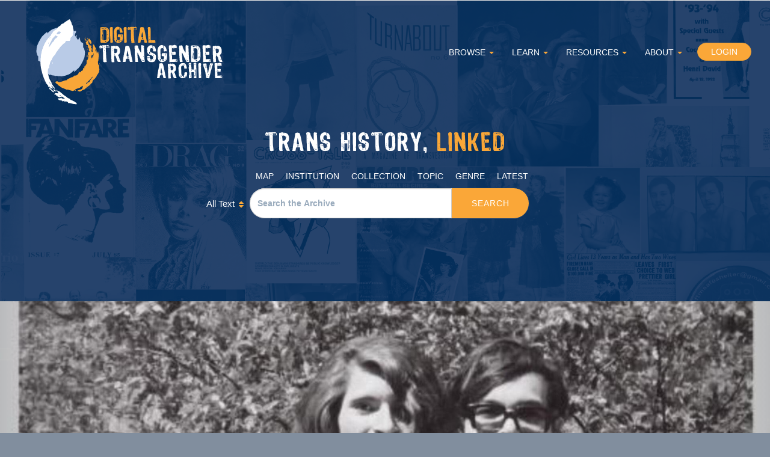

--- FILE ---
content_type: text/html; charset=utf-8
request_url: https://ssl.digitaltransgenderarchive.net./
body_size: 6181
content:
<!DOCTYPE html>
<html lang="en" class="no-js">
<head>



  <meta charset="utf-8">
  <meta http-equiv="Content-Type" content="text/html; charset=utf-8">

  <!-- Mobile viewport optimization h5bp.com/ad -->
  <meta name="HandheldFriendly" content="True">
  <meta name="viewport" content="width=device-width,initial-scale=1.0">

  <!-- Internet Explorer use the highest version available -->
  <meta http-equiv="X-UA-Compatible" content="IE=edge">

  <!-- Mobile IE allows us to activate ClearType technology for smoothing fonts for easy reading -->
  <!--[if IEMobile]>
  <meta http-equiv="cleartype" content="on">
  <![endif]-->

  <title>Digital Transgender Archive</title>
  <link rel="shortcut icon" type="image/x-icon" href="/assets/favicon-b9170c645ac83aae1a96a3f69f3c866c66f862b0a03d281f92d549efdc60330c.ico" />
  <link rel="stylesheet" media="all" href="/assets/application-65e05fa8ade3837d893280374a6863d428ae5c1a70a42c4798123f723091a16e.css" />
  <script src="/assets/application-636a2f912f8ca713d5afb16276525af63c158960f0a45a7cd7532401bd3be590.js"></script>
  <meta name="csrf-param" content="authenticity_token" />
<meta name="csrf-token" content="gOnLEw9icOwJJxVyPZzuA9oyv9IYnrdctllkU5GedzsxHQStYORaF5Vr3TjIWcPV4Aa9Bf5OU2GUsEROBFxVjg==" />


  <!-- Google Analytics -->
    <!--
 Google tag (gtag.js) --> <script async src="https://www.googletagmanager.com/gtag/js?id=G-2YJT82QS8M"></script> <script> window.dataLayer = window.dataLayer || []; function gtag(){dataLayer.push(arguments);} gtag('js', new Date()); gtag('config', 'G-2YJT82QS8M');
</script>


  <!-- for extras, e.g., a favicon -->
  

  


  <!-- Le HTML5 shim, for IE6-8 support of HTML5 elements -->
  <!--[if lt IE 9]>
  <script src="//html5shim.googlecode.com/svn/trunk/html5.js"></script>
  <![endif]-->

</head>
<body class="blacklight-homepage blacklight-homepage-index bodyoverride">

<div id="ajax-modal" class="modal fade" tabindex="-1" role="dialog" aria-labelledby="modal menu" aria-hidden="true">
  <div class="modal-dialog">
    <div class="modal-content">
    </div>
  </div>
</div>


<div id="homepage" class="container-fluid">
  <div class="row">
  <div class="col-md-12">
    <div id="main-flashes">
      <div class="flash_messages">
</div>

    </div>
  </div>
</div>


      <a name="top"></a>
  <div id="home_search">
  <a href="/"><div id="home_logo"></div></a>

  <nav class="navbar navbar-right">
  <div class="container-fluid">
    <div id="homeBrowseNavbar">
      <ul class="nav navbar-nav">
        <li class="dropdown">
          <a class="dropdown-toggle" data-toggle="dropdown" href="#" aria-haspopup="true" aria-expanded="false">BROWSE <span class="caret"></span></a>
          <ul class="dropdown-menu">
            <li><a href="/places">By Map</a></li>
            <li class="divider"></li>
            <li><a href="/inst">By Institution</a></li>
            <li class="divider"></li>
            <li><a href="/col">By Collection</a></li>
            <li class="divider"></li>
            <li><a href="/topic">By Topic</a></li>
            <li class="divider"></li>
            <li><a href="/genre">By Genre</a></li>
            <li class="divider"></li>
            <li><a href="/catalog?utf8=%E2%9C%93&amp;sort=date_uploaded_dtsi+desc&amp;search_field=all_fields&amp;q=">By Latest Added</a></li>
          </ul>
        </li>

        <li class="dropdown">
          <a class="dropdown-toggle" data-toggle="dropdown" href="#" aria-haspopup="true" aria-expanded="false">LEARN <span class="caret"></span></a>
          <ul class="dropdown-menu">
              <li><a href="/learn/multimedia">Multimedia Resources</a></li>
                <li class="divider"></li>
              <li><a href="/learn/teachingtools">Teaching Tools</a></li>
                <li class="divider"></li>
              <li><a href="/learn/PreColonialGender">Pre-Colonial Gender Expression and Identity in “North America”</a></li>
                <li class="divider"></li>
              <li><a href="/learn/LGBTHistory">LGB and/or T History</a></li>
                <li class="divider"></li>
              <li><a href="/learn/glossary">Glossary</a></li>
                <li class="divider"></li>
              <li><a href="/learn/terms">Global Terms</a></li>
          </ul>
        </li>

        <li class="dropdown">
          <a class="dropdown-toggle" data-toggle="dropdown" href="#" aria-haspopup="true" aria-expanded="false">RESOURCES <span class="caret"></span></a>
          <ul class="dropdown-menu">
              <li><a href="/resources/guide">DTA Starter&#39;s Guide</a></li>
                <li class="divider"></li>
              <li><a href="/resources/raceandethnicity">Race &amp; Ethnicity Research Guide</a></li>
                <li class="divider"></li>
              <li><a href="/resources/searchterms">Search Tips &amp; Terms</a></li>
                <li class="divider"></li>
              <li><a href="/resources/related">Related Sites</a></li>
          </ul>
        </li>

        <li class="dropdown">
          <a class="dropdown-toggle" data-toggle="dropdown" href="#" aria-haspopup="true" aria-expanded="false">ABOUT <span class="caret"></span></a><!--- hideonsmall -->
          <ul class="dropdown-menu">
                <li><a href="/about/overview">Overview</a></li>
                  <li class="divider"></li>
                <li><a href="/about/policies">Policies</a></li>

            <li class="divider"></li>
            <li><a href="/contact">Contact</a></li>

          </ul>
        </li>

          <li>
            <form class="button_to" method="get" action="/users/sign_in"><button class="btn btn-warning" id="login_btn" type="submit">
              LOGIN
</button></form>          </li>
      </ul>

    </div>
  </div>
</nav>


  <div id="header_text">
    <h1>TRANS HISTORY, <span class="orange">LINKED</span></h1>
  </div>

  <div id="home_searchbar_outer">
  <div id="home_searchbar">
    <ul>
      <li><a href="/places">Map</a></li>
      <li><a href="/inst">Institution</a></li>
      <li><a href="/col">Collection</a></li>
      <li><a href="/topic">Topic</a></li>
      <li><a href="/genre">Genre</a></li>
      <li><a href="/catalog?utf8=%E2%9C%93&amp;sort=date_uploaded_dtsi+desc&amp;search_field=all_fields&amp;q=">Latest</a></li>
    </ul>
    <div style="clear:both"></div>
    <form id="search-form-header" role="search" action="https://ssl.digitaltransgenderarchive.net./catalog" accept-charset="UTF-8" method="get"><input name="utf8" type="hidden" value="&#x2713;" />
    

    <div class="row">
      <div class="col-xs-12">
        <div class="search_bar_div">


            <div class="search_select_wrapper">
              <label for="search_field" class="sr-only">Search in</label>
              <select name="search_field" id="search_field" title="Targeted search options" class="search_field btn btn-default search_drop_down"><option value="all_fields">All Text</option>
<option value="title">Title</option>
<option value="description">Description</option>
<option value="creator">Creator</option>
<option value="publisher">Publisher</option>
<option value="othersubject">Subject</option>
<option value="identifier">Identifier</option></select>
              <span class="sr-only">for</span>
            </div>


        <div class="input-group">
          <label class="sr-only" for="search-field-header">Search DTA</label>
          <input type="text" name="q" id="q" placeholder="Search the Archive" class="search_q q form-control" data-autocomplete-enabled="true" data-autocomplete-path="/suggest" />          <div class="input-group-btn">
            <button type="submit" class="btn btn-primary search-btn" id="search">
              <span class="submit-search-text">Search</span>
            </button>


          </div><!-- /.input-group-btn -->

        </div><!-- /.input-group -->
      </div><!-- /text field dropdown -->
      </div>
    </div><!-- /.row -->

</form>
  </div>
</div>

</div>

  <div style="clear: both; margin:0; padding: 0;"></div>
  <div id="home_carousel">
  <div id="myCarousel" class="carousel slide" data-ride="carousel">
    <!-- Indicators -->
    <ol class="carousel-indicators">
        <li data-target="#myCarousel" data-slide-to="0" class="active"></li>
        <li data-target="#myCarousel" data-slide-to="1"></li>
        <li data-target="#myCarousel" data-slide-to="2"></li>
        <li data-target="#myCarousel" data-slide-to="3"></li>
        <li data-target="#myCarousel" data-slide-to="4"></li>
      <button id="carouselPausePlayButton" type="button" class="btn btn-default btn-xs" data-state="play">
        <span class="glyphicon glyphicon-pause"></span>
      </button>
    </ol>

    <!-- Wrapper for slides -->
    <div class="carousel-inner">
        <div class="item active">
          <img src="/downloads/wd375w66b?file=carousel" alt="Marsha P. Johnson &amp; Sylvia Rivera Collection" style="width:100%;">
          <a href="/col/j96020977">
            <div class="carousel-caption">
              <h3>Marsha P. Johnson &amp; Sylvia Rivera Collection</h3>
              <p>Based in New York City, Marsha P. Johnson and Sylvia Rivera are well-known trans women of color who spent decades of their lives side-by-side, engaging in activism on behalf of the most marginalized members of their communities. This collection includes a range of materials about Marsha and Sylvia, in both their activist efforts and daily lives.</p>
            </div>
</a>        </div>
        <div class="item">
          <img src="/downloads/p8418n32c?file=carousel" alt="Bobby Smith Photograph Collection" style="width:100%;">
          <a href="/col/2v23vt50w">
            <div class="carousel-caption">
              <h3>Bobby Smith Photograph Collection</h3>
              <p>These photographs all depict various drag queens and other members of the LGBTQ+ community in Tampa. Most of the photographs were taken by Bobby Smith, but a few were provided by Donald Bentz and collector Rex Maniscalco. These photographs include professional headshots, candid shots at bars and in homes, and pictures of drag queens in performance settings. Although most of the photographs are not dated, the few that are dated indicate that the majority of these photographs were taken in the 1950s.</p>
            </div>
</a>        </div>
        <div class="item">
          <img src="/downloads/nv935311q?file=carousel" alt="Clothing Collection" style="width:100%;">
          <a href="/col/x346d427p">
            <div class="carousel-caption">
              <h3>Clothing Collection</h3>
              <p>The Clothing collection includes wearable items from around the world that pertain to transgender history. Highlights include t-shirts from Wearing Gay History and a chest binder from the Sexual Minorities Archives.</p>
            </div>
</a>        </div>
        <div class="item">
          <img src="/downloads/rn3011364?file=carousel" alt="Ephemera" style="width:100%;">
          <a href="/col/cf95jb605">
            <div class="carousel-caption">
              <h3>Ephemera</h3>
              <p>A wide array of objects are housed in this collection of ephemera. From postcards to matchboxes, these objects are written or printed memorabilia intended for short-term use.</p>
            </div>
</a>        </div>
        <div class="item">
          <img src="/downloads/mg74qm11q?file=carousel" alt="Gender Euphoria" style="width:100%;">
          <a href="/col/1v53jw986">
            <div class="carousel-caption">
              <h3>Gender Euphoria</h3>
              <p>Gender Euphoria, digitized here from 1987 to 1999, was a newsletter for the Boulton and Park Society. The group was formed in 1986 in San Antonio, Texas and included prominent members Cynthia and Linda Phillips. The newsletters cover many different aspects of the trans community including crossdressing, gender identity, family relationships, and local events.</p>
            </div>
</a>        </div>

    </div>

    <!-- Left and right controls -->
    <a class="left carousel-control" href="#myCarousel" data-slide="prev">
      <span class="glyphicon glyphicon-chevron-left"></span>
      <span class="sr-only">Previous</span>
    </a>
    <a class="right carousel-control" href="#myCarousel" data-slide="next">
      <span class="glyphicon glyphicon-chevron-right"></span>
      <span class="sr-only">Next</span>
    </a>
  </div>

</div>

  <div id="home_get_started">
  <div class="col-xs-12 col-sm-12">
    <h2>"HOW DO I GET STARTED?"</h2>
  </div>
  <div class="col-sm-6 col-md-3">
    <div class="icon_wrapper">
      <div class="icon">
        <img src="/assets/home/icons/icon_book-bbb75c6b9d5ec06eda735a2a455539f8e681b764ed4154130423e2b48d680aff.png" />
      </div>

      <h3>EDUCATION</h3>

      <p>
        The DTA Starter's Guide offers some advice and suggestions for where to begin learning about trans history on this site.
      </p>

      <div class="icon_link">
        <a href="/learn/guide">LEARN MORE</a>
      </div>

    </div>
  </div>

  <div class="col-sm-6 col-md-3">
    <div class="icon_wrapper">
      <div class="icon">
        <img src="/assets/home/icons/icon_mag_glass-eba78836c69d65a413552cc446cbe76fd6b63da5b7c22c79b135bd93fc5cae9f.png" />
      </div>

      <h3>RESEARCH</h3>

      <p>
        We have historical materials in dozens of formats, which is a great way to browse our holdings.
      </p>

      <div class="icon_link">
        <a href="/genre">LEARN MORE</a>
      </div>

    </div>
  </div>

  <div class="col-sm-6 col-md-3">
    <div class="icon_wrapper">
      <div class="icon">
        <img src="/assets/home/icons/icon_person-f213e447c9e1a0572ff202854d79bbec02c14c1aed3fc7d00e8bc537926187df.png" />
      </div>

      <h3>CURIOSITY</h3>

      <p>
        Key terms and common topics highlight some of the major themes of the collection and offer a good start for browsing.
      </p>

      <div class="icon_link">
        <a href="/topic">LEARN MORE</a>
      </div>

    </div>
  </div>

  <div class="col-sm-6 col-md-3">
    <div class="icon_wrapper">
      <div class="icon">
        <img src="/assets/home/icons/icon_hug-67a65062900cd15f19caa4fac263a51f7cebcda5cf2921d190a94aae5026ad07.png" />
      </div>

      <h3>ALLYSHIP</h3>

      <p>
        Our Race and Ethnicity research guide is a great way to begin learning about how to be an ally.
      </p>

      <div class="icon_link">
        <a href="/learn/raceandethnicity">LEARN MORE</a>
      </div>

    </div>
  </div>

  <div class="btn_wrapper">
    <form class="button_to" method="get" action="/learn/guide"><button class="btn btn-primary btn-round" id="search_guides_btn" type="submit">
      View All User Guides
</button></form>  </div>
</div>

  <div id="home_map">
  <h1>Discover By Location</h1>
  <p>Use this map to check out locations that our materials are about––a great way to explore the global reach of trans history.</p>
  <form class="button_to" method="get" action="/places"><button class="btn btn-primary btn-round" id="search_map_btn" type="submit">
    Search The Map
</button></form></div>

    <div style="clear: both;"></div>
<div id="home_explore_topics">
  <div class="col-xs-12 col-sm-12">
    <h2>EXPLORE BY TOPIC</h2>
  </div>
  <div class="col-xs-6 col-sm-6 col-md-3">
    <div class="icon_wrapper">
      <div class="icon">
        <a href="/catalog?f%5Bdta_all_subject_ssim%5D%5B%5D=Events" title="Link to a search for the topic events.">
          <img src="/assets/home/topics/home_topic_events-6ed2776a9e13dc15888c31d5e60a21b5c16c4b5d933998d3579efc7bce12aed0.png" />
        </a>
      </div>

      <div class="icon_link">
        <a href="/catalog?f%5Bdta_all_subject_ssim%5D%5B%5D=Events">Events</a>
      </div>

    </div>
  </div>

  <div class="col-xs-6 col-sm-6 col-md-3">
    <div class="icon_wrapper">
      <div class="icon">
        <a href="/catalog?f%5Bdta_all_subject_ssim%5D%5B%5D=Crossdressing">
          <img src="/assets/home/topics/home_topic_cross_dressing_V2-40dc8087fe7ca24776b7e26f5e4f1f320735004c5da699d92cb235ffdd98af54.jpg" />
        </a>
      </div>

      <div class="icon_link">
        <a href="/catalog?f%5Bdta_all_subject_ssim%5D%5B%5D=Crossdressing">Crossdressing</a>
      </div>

    </div>
  </div>

  <div class="col-xs-6 col-sm-6 col-md-3">
    <div class="icon_wrapper">
      <div class="icon">
        <a href="/catalog?f%5Bdta_all_subject_ssim%5D%5B%5D=Sexuality">
          <img src="/assets/home/topics/home_topic_sexuality-e3f0c749b75f875bc03ba4ee6200016f0ecf415e1a916e81f75897e828230880.jpg" />
        </a>
      </div>

      <div class="icon_link">
        <a href="/catalog?f%5Bdta_all_subject_ssim%5D%5B%5D=Sexuality">Sexuality</a>
      </div>

    </div>
  </div>

  <div class="col-xs-6 col-sm-6 col-md-3">
    <div class="icon_wrapper">
      <div class="icon">
        <a href="/catalog?f%5Bdta_all_subject_ssim%5D%5B%5D=Gender+identity" title="Link to a search for the topic gender identity.">
          <img src="/assets/home/topics/home_topic_gender_identity_V2-8964405d15288f024dfd7fc2e8585cdd115daa1ac2e25f98ed107e3d581ca6dd.jpg" />
        </a>
      </div>

      <div class="icon_link">
        <a href="/catalog?f%5Bdta_all_subject_ssim%5D%5B%5D=Gender+identity">Gender Identity</a>
      </div>

    </div>
  </div>

  <div class="btn_wrapper">
    <form class="button_to" method="get" action="/topic"><button class="btn btn-primary btn-round" id="view_topics_btn" type="submit">
      View More Topics
</button></form>  </div>
</div>

  <div id="pre_footer">
  <div class="custom-col-0 col-xs-7" id="pre_footer_links">
  <div class="col-xs-4">
    <ul>
      <li class="heading">DTA</li>
      <li><a href="/about/overview">Overview</a></li>
      <li><a href="/about/policies">Policies</a></li>
      <li><a href="/contact">Contact</a></li>
    </ul>

  </div>
  <div class="col-xs-4">
    <ul>
      <li class="heading">Tools</li>
      <li><a href="/places">Browse By Map</a></li>
      <li><a href="/inst">Browse By Institution</a></li>
      <li><a href="/col">Browse By Collection</a></li>
      <li><a href="/topic">Browse By Topic</a></li>
      <li><a href="/catalog?utf8=%E2%9C%93&amp;sort=date_uploaded_dtsi+desc&amp;search_field=all_fields&amp;q=">Browse By Latest</a></li>
    </ul>
  </div>
  <div class="col-xs-4">
    <ul>
      <li class="heading">Learn</li>
      <li><a href="/learn/guide">DTA Starter&#39;s Guide</a></li>
      <li><a href="/learn/raceandethnicity">Race &amp; Ethnicity Guide</a></li>
      <li><a href="/learn/terms">Global Terms</a></li>
      <li><a href="/learn/glossary">Glossary</a></li>
      <li><a href="/learn/related">Related Sites</a></li>
    </ul>
  </div>
  </div>


  <div class="hidden-xs hidden-sm col-md-1">
    <div id="pre_footer_seperator"></div>
  </div>

    <div class="custom-col-12 col-xs-5 col-sm-5 col-md-4">
      <div id="stay_in_loop">
       <h3>Stay In The Loop</h3>
      <p>Subscribe to our quarterly newsletter for the latest
        additions to the collection, news, and events.</p>
        <form action="//digitaltransgenderarchive.us12.list-manage.com/subscribe/post?u=d416c5f2e618c53a17606ff05&amp;id=b17e55bfdf" method="post" id="mc-embedded-subscribe-form" name="mc-embedded-subscribe-form" class="validate" target="_blank" novalidate>
          <p>
            <input type="text" name="EMAIL" id="EMAIL" value="" placeholder="Email Address" class="newsletter_footer_input form-control" />
          </p>
          <p>
            <input type="text" name="FNAME" id="FNAME" value="" placeholder="First Name" class="newsletter_footer_input form-control" />
          </p>
          <p>
            <input type="text" name="LNAME" id="LNAME" value="" placeholder="Last Name" class="newsletter_footer_input form-control" />
          </p>
          <div style="position: absolute; left: -5000px;" aria-hidden="true"><input type="text" name="b_d416c5f2e618c53a17606ff05_b17e55bfdf" tabindex="-1" value=""></div>
          <p class="pull-right">
            <button type="submit" class="btn btn-primary newsletter_footer-btn" value="Sign Up">Sign Up</button>
          </p>
        </form>

      </div>
    </div>

</div>

  <div id="footer">
  <img class="footer_logo" src="/assets/shared/footer_logo-e5b5aeab1a4d5e9eb2bb06d8684491a525581ec9bfb1def2ae970226e293298f.png" />
  <img class="footer_logo_small" src="/assets/shared/logo_icon_only-4f48a388ff4383c426452f2ca7e103f7299b5a837ed841ca711dbb6d878ec441.png" />
  <ul class="list-unstyled list-inline">
    <li><a href="https://www.instagram.com/digitaltransarc/" target="_blank" title="Click to visit our instagram page!"><i class="fa fa-instagram"></i></a></li>
    <li><a href="https://www.facebook.com/digitaltransarc/" target="_blank" title="Click to visit our Facebook page!"><i class="fa fa-facebook"></i></a></li>
    <!--- <li><a href="https://bsky.app/profile/transgenderarchive.bsky.social" target="_blank" title="Click to visit our unforgettable Bluesky feed!"><i class="fa fa-bluesky"></i></a></li> --->
  </ul>
</div>




</div>

</body>
</html>


--- FILE ---
content_type: text/css
request_url: https://ssl.digitaltransgenderarchive.net./assets/application-65e05fa8ade3837d893280374a6863d428ae5c1a70a42c4798123f723091a16e.css
body_size: 55011
content:
/*!
 * Bootstrap v3.4.1 (https://getbootstrap.com/)
 * Copyright 2011-2019 Twitter, Inc.
 * Licensed under MIT (https://github.com/twbs/bootstrap/blob/master/LICENSE)
 *//*! normalize.css v3.0.3 | MIT License | github.com/necolas/normalize.css */html{font-family:sans-serif;-ms-text-size-adjust:100%;-webkit-text-size-adjust:100%}body{margin:0}article,aside,details,figcaption,figure,footer,header,hgroup,main,menu,nav,section,summary{display:block}audio,canvas,progress,video{display:inline-block;vertical-align:baseline}audio:not([controls]){display:none;height:0}[hidden],template{display:none}a{background-color:transparent}a:active,a:hover{outline:0}abbr[title]{border-bottom:none;text-decoration:underline;text-decoration:underline dotted}b,strong{font-weight:bold}dfn{font-style:italic}h1{font-size:2em;margin:0.67em 0}mark{background:#ff0;color:#000}small{font-size:80%}sub,sup{font-size:75%;line-height:0;position:relative;vertical-align:baseline}sup{top:-0.5em}sub{bottom:-0.25em}img{border:0}svg:not(:root){overflow:hidden}figure{margin:1em 40px}hr{box-sizing:content-box;height:0}pre{overflow:auto}code,kbd,pre,samp{font-family:monospace, monospace;font-size:1em}button,input,optgroup,select,textarea{color:inherit;font:inherit;margin:0}button{overflow:visible}button,select{text-transform:none}button,html input[type="button"],input[type="reset"],input[type="submit"]{-webkit-appearance:button;cursor:pointer}button[disabled],html input[disabled]{cursor:default}button::-moz-focus-inner,input::-moz-focus-inner{border:0;padding:0}input{line-height:normal}input[type="checkbox"],input[type="radio"]{box-sizing:border-box;padding:0}input[type="number"]::-webkit-inner-spin-button,input[type="number"]::-webkit-outer-spin-button{height:auto}input[type="search"]{-webkit-appearance:textfield;box-sizing:content-box}input[type="search"]::-webkit-search-cancel-button,input[type="search"]::-webkit-search-decoration{-webkit-appearance:none}fieldset{border:1px solid #c0c0c0;margin:0 2px;padding:0.35em 0.625em 0.75em}legend{border:0;padding:0}textarea{overflow:auto}optgroup{font-weight:bold}table{border-collapse:collapse;border-spacing:0}td,th{padding:0}/*! Source: https://github.com/h5bp/html5-boilerplate/blob/master/src/css/main.css */@media print{*,*:before,*:after{color:#000 !important;text-shadow:none !important;background:transparent !important;box-shadow:none !important}a,a:visited{text-decoration:underline}a[href]:after{content:" (" attr(href) ")"}abbr[title]:after{content:" (" attr(title) ")"}a[href^="#"]:after,a[href^="javascript:"]:after{content:""}pre,blockquote{border:1px solid #999;page-break-inside:avoid}thead{display:table-header-group}tr,img{page-break-inside:avoid}img{max-width:100% !important}p,h2,h3{orphans:3;widows:3}h2,h3{page-break-after:avoid}.navbar{display:none}.btn>.caret,.facets-toggle>.caret,.dropup>.btn>.caret,.dropup>.facets-toggle>.caret{border-top-color:#000 !important}.label{border:1px solid #000}.table{border-collapse:collapse !important}.table td,.table th{background-color:#fff !important}.table-bordered th,.table-bordered td{border:1px solid #ddd !important}}@font-face{font-family:"Glyphicons Halflings";src:url("/assets/bootstrap/glyphicons-halflings-regular-13634da87d9e23f8c3ed9108ce1724d183a39ad072e73e1b3d8cbf646d2d0407.eot");src:url("/assets/bootstrap/glyphicons-halflings-regular-13634da87d9e23f8c3ed9108ce1724d183a39ad072e73e1b3d8cbf646d2d0407.eot?#iefix") format("embedded-opentype"),url("/assets/bootstrap/glyphicons-halflings-regular-fe185d11a49676890d47bb783312a0cda5a44c4039214094e7957b4c040ef11c.woff2") format("woff2"),url("/assets/bootstrap/glyphicons-halflings-regular-a26394f7ede100ca118eff2eda08596275a9839b959c226e15439557a5a80742.woff") format("woff"),url("/assets/bootstrap/glyphicons-halflings-regular-e395044093757d82afcb138957d06a1ea9361bdcf0b442d06a18a8051af57456.ttf") format("truetype"),url("/assets/bootstrap/glyphicons-halflings-regular-42f60659d265c1a3c30f9fa42abcbb56bd4a53af4d83d316d6dd7a36903c43e5.svg#glyphicons_halflingsregular") format("svg")}.glyphicon{position:relative;top:1px;display:inline-block;font-family:"Glyphicons Halflings";font-style:normal;font-weight:400;line-height:1;-webkit-font-smoothing:antialiased;-moz-osx-font-smoothing:grayscale}.glyphicon-asterisk:before{content:"\002a"}.glyphicon-plus:before{content:"\002b"}.glyphicon-euro:before,.glyphicon-eur:before{content:"\20ac"}.glyphicon-minus:before{content:"\2212"}.glyphicon-cloud:before{content:"\2601"}.glyphicon-envelope:before{content:"\2709"}.glyphicon-pencil:before{content:"\270f"}.glyphicon-glass:before{content:"\e001"}.glyphicon-music:before{content:"\e002"}.glyphicon-search:before{content:"\e003"}.glyphicon-heart:before{content:"\e005"}.glyphicon-star:before{content:"\e006"}.glyphicon-star-empty:before{content:"\e007"}.glyphicon-user:before{content:"\e008"}.glyphicon-film:before{content:"\e009"}.glyphicon-th-large:before{content:"\e010"}.glyphicon-th:before{content:"\e011"}.glyphicon-th-list:before{content:"\e012"}.glyphicon-ok:before{content:"\e013"}.glyphicon-remove:before{content:"\e014"}.glyphicon-zoom-in:before{content:"\e015"}.glyphicon-zoom-out:before{content:"\e016"}.glyphicon-off:before{content:"\e017"}.glyphicon-signal:before{content:"\e018"}.glyphicon-cog:before{content:"\e019"}.glyphicon-trash:before{content:"\e020"}.glyphicon-home:before{content:"\e021"}.glyphicon-file:before{content:"\e022"}.glyphicon-time:before{content:"\e023"}.glyphicon-road:before{content:"\e024"}.glyphicon-download-alt:before{content:"\e025"}.glyphicon-download:before{content:"\e026"}.glyphicon-upload:before{content:"\e027"}.glyphicon-inbox:before{content:"\e028"}.glyphicon-play-circle:before{content:"\e029"}.glyphicon-repeat:before{content:"\e030"}.glyphicon-refresh:before{content:"\e031"}.glyphicon-list-alt:before{content:"\e032"}.glyphicon-lock:before{content:"\e033"}.glyphicon-flag:before{content:"\e034"}.glyphicon-headphones:before{content:"\e035"}.glyphicon-volume-off:before{content:"\e036"}.glyphicon-volume-down:before{content:"\e037"}.glyphicon-volume-up:before{content:"\e038"}.glyphicon-qrcode:before{content:"\e039"}.glyphicon-barcode:before{content:"\e040"}.glyphicon-tag:before{content:"\e041"}.glyphicon-tags:before{content:"\e042"}.glyphicon-book:before{content:"\e043"}.glyphicon-bookmark:before{content:"\e044"}.glyphicon-print:before{content:"\e045"}.glyphicon-camera:before{content:"\e046"}.glyphicon-font:before{content:"\e047"}.glyphicon-bold:before{content:"\e048"}.glyphicon-italic:before{content:"\e049"}.glyphicon-text-height:before{content:"\e050"}.glyphicon-text-width:before{content:"\e051"}.glyphicon-align-left:before{content:"\e052"}.glyphicon-align-center:before{content:"\e053"}.glyphicon-align-right:before{content:"\e054"}.glyphicon-align-justify:before{content:"\e055"}.glyphicon-list:before{content:"\e056"}.glyphicon-indent-left:before{content:"\e057"}.glyphicon-indent-right:before{content:"\e058"}.glyphicon-facetime-video:before{content:"\e059"}.glyphicon-picture:before{content:"\e060"}.glyphicon-map-marker:before{content:"\e062"}.glyphicon-adjust:before{content:"\e063"}.glyphicon-tint:before{content:"\e064"}.glyphicon-edit:before{content:"\e065"}.glyphicon-share:before{content:"\e066"}.glyphicon-check:before{content:"\e067"}.glyphicon-move:before{content:"\e068"}.glyphicon-step-backward:before{content:"\e069"}.glyphicon-fast-backward:before{content:"\e070"}.glyphicon-backward:before{content:"\e071"}.glyphicon-play:before{content:"\e072"}.glyphicon-pause:before{content:"\e073"}.glyphicon-stop:before{content:"\e074"}.glyphicon-forward:before{content:"\e075"}.glyphicon-fast-forward:before{content:"\e076"}.glyphicon-step-forward:before{content:"\e077"}.glyphicon-eject:before{content:"\e078"}.glyphicon-chevron-left:before{content:"\e079"}.glyphicon-chevron-right:before{content:"\e080"}.glyphicon-plus-sign:before{content:"\e081"}.glyphicon-minus-sign:before{content:"\e082"}.glyphicon-remove-sign:before{content:"\e083"}.glyphicon-ok-sign:before{content:"\e084"}.glyphicon-question-sign:before{content:"\e085"}.glyphicon-info-sign:before{content:"\e086"}.glyphicon-screenshot:before{content:"\e087"}.glyphicon-remove-circle:before{content:"\e088"}.glyphicon-ok-circle:before{content:"\e089"}.glyphicon-ban-circle:before{content:"\e090"}.glyphicon-arrow-left:before{content:"\e091"}.glyphicon-arrow-right:before{content:"\e092"}.glyphicon-arrow-up:before{content:"\e093"}.glyphicon-arrow-down:before{content:"\e094"}.glyphicon-share-alt:before{content:"\e095"}.glyphicon-resize-full:before{content:"\e096"}.glyphicon-resize-small:before{content:"\e097"}.glyphicon-exclamation-sign:before{content:"\e101"}.glyphicon-gift:before{content:"\e102"}.glyphicon-leaf:before{content:"\e103"}.glyphicon-fire:before{content:"\e104"}.glyphicon-eye-open:before{content:"\e105"}.glyphicon-eye-close:before{content:"\e106"}.glyphicon-warning-sign:before{content:"\e107"}.glyphicon-plane:before{content:"\e108"}.glyphicon-calendar:before{content:"\e109"}.glyphicon-random:before{content:"\e110"}.glyphicon-comment:before{content:"\e111"}.glyphicon-magnet:before{content:"\e112"}.glyphicon-chevron-up:before{content:"\e113"}.glyphicon-chevron-down:before{content:"\e114"}.glyphicon-retweet:before{content:"\e115"}.glyphicon-shopping-cart:before{content:"\e116"}.glyphicon-folder-close:before{content:"\e117"}.glyphicon-folder-open:before{content:"\e118"}.glyphicon-resize-vertical:before{content:"\e119"}.glyphicon-resize-horizontal:before{content:"\e120"}.glyphicon-hdd:before{content:"\e121"}.glyphicon-bullhorn:before{content:"\e122"}.glyphicon-bell:before{content:"\e123"}.glyphicon-certificate:before{content:"\e124"}.glyphicon-thumbs-up:before{content:"\e125"}.glyphicon-thumbs-down:before{content:"\e126"}.glyphicon-hand-right:before{content:"\e127"}.glyphicon-hand-left:before{content:"\e128"}.glyphicon-hand-up:before{content:"\e129"}.glyphicon-hand-down:before{content:"\e130"}.glyphicon-circle-arrow-right:before{content:"\e131"}.glyphicon-circle-arrow-left:before{content:"\e132"}.glyphicon-circle-arrow-up:before{content:"\e133"}.glyphicon-circle-arrow-down:before{content:"\e134"}.glyphicon-globe:before{content:"\e135"}.glyphicon-wrench:before{content:"\e136"}.glyphicon-tasks:before{content:"\e137"}.glyphicon-filter:before{content:"\e138"}.glyphicon-briefcase:before{content:"\e139"}.glyphicon-fullscreen:before{content:"\e140"}.glyphicon-dashboard:before{content:"\e141"}.glyphicon-paperclip:before{content:"\e142"}.glyphicon-heart-empty:before{content:"\e143"}.glyphicon-link:before{content:"\e144"}.glyphicon-phone:before{content:"\e145"}.glyphicon-pushpin:before{content:"\e146"}.glyphicon-usd:before{content:"\e148"}.glyphicon-gbp:before{content:"\e149"}.glyphicon-sort:before{content:"\e150"}.glyphicon-sort-by-alphabet:before{content:"\e151"}.glyphicon-sort-by-alphabet-alt:before{content:"\e152"}.glyphicon-sort-by-order:before{content:"\e153"}.glyphicon-sort-by-order-alt:before{content:"\e154"}.glyphicon-sort-by-attributes:before{content:"\e155"}.glyphicon-sort-by-attributes-alt:before{content:"\e156"}.glyphicon-unchecked:before{content:"\e157"}.glyphicon-expand:before{content:"\e158"}.glyphicon-collapse-down:before{content:"\e159"}.glyphicon-collapse-up:before{content:"\e160"}.glyphicon-log-in:before{content:"\e161"}.glyphicon-flash:before{content:"\e162"}.glyphicon-log-out:before{content:"\e163"}.glyphicon-new-window:before{content:"\e164"}.glyphicon-record:before{content:"\e165"}.glyphicon-save:before{content:"\e166"}.glyphicon-open:before{content:"\e167"}.glyphicon-saved:before{content:"\e168"}.glyphicon-import:before{content:"\e169"}.glyphicon-export:before{content:"\e170"}.glyphicon-send:before{content:"\e171"}.glyphicon-floppy-disk:before{content:"\e172"}.glyphicon-floppy-saved:before{content:"\e173"}.glyphicon-floppy-remove:before{content:"\e174"}.glyphicon-floppy-save:before{content:"\e175"}.glyphicon-floppy-open:before{content:"\e176"}.glyphicon-credit-card:before{content:"\e177"}.glyphicon-transfer:before{content:"\e178"}.glyphicon-cutlery:before{content:"\e179"}.glyphicon-header:before{content:"\e180"}.glyphicon-compressed:before{content:"\e181"}.glyphicon-earphone:before{content:"\e182"}.glyphicon-phone-alt:before{content:"\e183"}.glyphicon-tower:before{content:"\e184"}.glyphicon-stats:before{content:"\e185"}.glyphicon-sd-video:before{content:"\e186"}.glyphicon-hd-video:before{content:"\e187"}.glyphicon-subtitles:before{content:"\e188"}.glyphicon-sound-stereo:before{content:"\e189"}.glyphicon-sound-dolby:before{content:"\e190"}.glyphicon-sound-5-1:before{content:"\e191"}.glyphicon-sound-6-1:before{content:"\e192"}.glyphicon-sound-7-1:before{content:"\e193"}.glyphicon-copyright-mark:before{content:"\e194"}.glyphicon-registration-mark:before{content:"\e195"}.glyphicon-cloud-download:before{content:"\e197"}.glyphicon-cloud-upload:before{content:"\e198"}.glyphicon-tree-conifer:before{content:"\e199"}.glyphicon-tree-deciduous:before{content:"\e200"}.glyphicon-cd:before{content:"\e201"}.glyphicon-save-file:before{content:"\e202"}.glyphicon-open-file:before{content:"\e203"}.glyphicon-level-up:before{content:"\e204"}.glyphicon-copy:before{content:"\e205"}.glyphicon-paste:before{content:"\e206"}.glyphicon-alert:before{content:"\e209"}.glyphicon-equalizer:before{content:"\e210"}.glyphicon-king:before{content:"\e211"}.glyphicon-queen:before{content:"\e212"}.glyphicon-pawn:before{content:"\e213"}.glyphicon-bishop:before{content:"\e214"}.glyphicon-knight:before{content:"\e215"}.glyphicon-baby-formula:before{content:"\e216"}.glyphicon-tent:before{content:"\26fa"}.glyphicon-blackboard:before{content:"\e218"}.glyphicon-bed:before{content:"\e219"}.glyphicon-apple:before{content:"\f8ff"}.glyphicon-erase:before{content:"\e221"}.glyphicon-hourglass:before{content:"\231b"}.glyphicon-lamp:before{content:"\e223"}.glyphicon-duplicate:before{content:"\e224"}.glyphicon-piggy-bank:before{content:"\e225"}.glyphicon-scissors:before{content:"\e226"}.glyphicon-bitcoin:before{content:"\e227"}.glyphicon-btc:before{content:"\e227"}.glyphicon-xbt:before{content:"\e227"}.glyphicon-yen:before{content:"\00a5"}.glyphicon-jpy:before{content:"\00a5"}.glyphicon-ruble:before{content:"\20bd"}.glyphicon-rub:before{content:"\20bd"}.glyphicon-scale:before{content:"\e230"}.glyphicon-ice-lolly:before{content:"\e231"}.glyphicon-ice-lolly-tasted:before{content:"\e232"}.glyphicon-education:before{content:"\e233"}.glyphicon-option-horizontal:before{content:"\e234"}.glyphicon-option-vertical:before{content:"\e235"}.glyphicon-menu-hamburger:before{content:"\e236"}.glyphicon-modal-window:before{content:"\e237"}.glyphicon-oil:before{content:"\e238"}.glyphicon-grain:before{content:"\e239"}.glyphicon-sunglasses:before{content:"\e240"}.glyphicon-text-size:before{content:"\e241"}.glyphicon-text-color:before{content:"\e242"}.glyphicon-text-background:before{content:"\e243"}.glyphicon-object-align-top:before{content:"\e244"}.glyphicon-object-align-bottom:before{content:"\e245"}.glyphicon-object-align-horizontal:before{content:"\e246"}.glyphicon-object-align-left:before{content:"\e247"}.glyphicon-object-align-vertical:before{content:"\e248"}.glyphicon-object-align-right:before{content:"\e249"}.glyphicon-triangle-right:before{content:"\e250"}.glyphicon-triangle-left:before{content:"\e251"}.glyphicon-triangle-bottom:before{content:"\e252"}.glyphicon-triangle-top:before{content:"\e253"}.glyphicon-console:before{content:"\e254"}.glyphicon-superscript:before{content:"\e255"}.glyphicon-subscript:before{content:"\e256"}.glyphicon-menu-left:before{content:"\e257"}.glyphicon-menu-right:before{content:"\e258"}.glyphicon-menu-down:before{content:"\e259"}.glyphicon-menu-up:before{content:"\e260"}*{-webkit-box-sizing:border-box;-moz-box-sizing:border-box;box-sizing:border-box}*:before,*:after{-webkit-box-sizing:border-box;-moz-box-sizing:border-box;box-sizing:border-box}html{font-size:10px;-webkit-tap-highlight-color:transparent}body{font-family:"Helvetica Neue", Helvetica, Arial, sans-serif;font-size:14px;line-height:1.428571429;color:#333333;background-color:#fff}input,button,select,textarea{font-family:inherit;font-size:inherit;line-height:inherit}a{color:#337ab7;text-decoration:none}a:hover,a:focus{color:#23527c;text-decoration:underline}a:focus{outline:5px auto -webkit-focus-ring-color;outline-offset:-2px}figure{margin:0}img{vertical-align:middle}.img-responsive{display:block;max-width:100%;height:auto}.img-rounded{border-radius:6px}.img-thumbnail{padding:4px;line-height:1.428571429;background-color:#fff;border:1px solid #ddd;border-radius:4px;-webkit-transition:all 0.2s ease-in-out;-o-transition:all 0.2s ease-in-out;transition:all 0.2s ease-in-out;display:inline-block;max-width:100%;height:auto}.img-circle{border-radius:50%}hr{margin-top:20px;margin-bottom:20px;border:0;border-top:1px solid #eeeeee}.sr-only,.view-type .caption{position:absolute;width:1px;height:1px;padding:0;margin:-1px;overflow:hidden;clip:rect(0, 0, 0, 0);border:0}.sr-only-focusable:active,.sr-only-focusable:focus{position:static;width:auto;height:auto;margin:0;overflow:visible;clip:auto}[role="button"]{cursor:pointer}h1,h2,h3,h4,.facets .facets-heading,h5,#documents .document .document-title-heading,h6,.h1,.h2,.h3,.h4,.h5,span.constraints-label,.h6{font-family:inherit;font-weight:500;line-height:1.1;color:inherit}h1 small,h1 .small,h2 small,h2 .small,h3 small,h3 .small,h4 small,.facets .facets-heading small,h4 .small,.facets .facets-heading .small,h5 small,#documents .document .document-title-heading small,h5 .small,#documents .document .document-title-heading .small,h6 small,h6 .small,.h1 small,.h1 .small,.h2 small,.h2 .small,.h3 small,.h3 .small,.h4 small,.h4 .small,.h5 small,span.constraints-label small,.h5 .small,span.constraints-label .small,.h6 small,.h6 .small{font-weight:400;line-height:1;color:#777777}h1,.h1,h2,.h2,h3,.h3{margin-top:20px;margin-bottom:10px}h1 small,h1 .small,.h1 small,.h1 .small,h2 small,h2 .small,.h2 small,.h2 .small,h3 small,h3 .small,.h3 small,.h3 .small{font-size:65%}h4,.facets .facets-heading,.h4,h5,#documents .document .document-title-heading,.h5,span.constraints-label,h6,.h6{margin-top:10px;margin-bottom:10px}h4 small,.facets .facets-heading small,h4 .small,.facets .facets-heading .small,.h4 small,.h4 .small,h5 small,#documents .document .document-title-heading small,h5 .small,#documents .document .document-title-heading .small,.h5 small,span.constraints-label small,.h5 .small,span.constraints-label .small,h6 small,h6 .small,.h6 small,.h6 .small{font-size:75%}h1,.h1{font-size:36px}h2,.h2{font-size:30px}h3,.h3{font-size:24px}h4,.facets .facets-heading,.h4{font-size:18px}h5,#documents .document .document-title-heading,.h5,span.constraints-label{font-size:14px}h6,.h6{font-size:12px}p{margin:0 0 10px}.lead{margin-bottom:20px;font-size:16px;font-weight:300;line-height:1.4}@media (min-width: 768px){.lead{font-size:21px}}small,.small{font-size:85%}mark,.mark{padding:.2em;background-color:#fcf8e3}.text-left{text-align:left}.text-right{text-align:right}.text-center{text-align:center}.text-justify{text-align:justify}.text-nowrap{white-space:nowrap}.text-lowercase{text-transform:lowercase}.text-uppercase,.initialism{text-transform:uppercase}.text-capitalize{text-transform:capitalize}.text-muted,.appliedFilter .filterName:after,.facet-values .remove,.search_history .filterName,.search_history .filterSeparator{color:#777777}.text-primary{color:#337ab7}a.text-primary:hover,a.text-primary:focus{color:#286090}.text-success,.facet-values li .selected{color:#3c763d}a.text-success:hover,.facet-values li a.selected:hover,a.text-success:focus,.facet-values li a.selected:focus{color:#2b542c}.text-info{color:#31708f}a.text-info:hover,a.text-info:focus{color:#245269}.text-warning{color:#8a6d3b}a.text-warning:hover,a.text-warning:focus{color:#66512c}.text-danger{color:#a94442}a.text-danger:hover,a.text-danger:focus{color:#843534}.bg-primary{color:#fff}.bg-primary{background-color:#337ab7}a.bg-primary:hover,a.bg-primary:focus{background-color:#286090}.bg-success{background-color:#dff0d8}a.bg-success:hover,a.bg-success:focus{background-color:#c1e2b3}.bg-info{background-color:#d9edf7}a.bg-info:hover,a.bg-info:focus{background-color:#afd9ee}.bg-warning{background-color:#fcf8e3}a.bg-warning:hover,a.bg-warning:focus{background-color:#f7ecb5}.bg-danger{background-color:#f2dede}a.bg-danger:hover,a.bg-danger:focus{background-color:#e4b9b9}.page-header{padding-bottom:9px;margin:40px 0 20px;border-bottom:1px solid #eeeeee}ul,ol{margin-top:0;margin-bottom:10px}ul ul,ul ol,ol ul,ol ol{margin-bottom:0}.list-unstyled,ul.facet_extended_list,.facet_extended_list ul,.pivot-facet,.pivot-facet ul,.pivot-facet .pivot-facet{padding-left:0;list-style:none}.list-inline{padding-left:0;list-style:none;margin-left:-5px}.list-inline>li{display:inline-block;padding-right:5px;padding-left:5px}dl{margin-top:0;margin-bottom:20px}dt,dd{line-height:1.428571429}dt{font-weight:700}dd{margin-left:0}.dl-horizontal dd:before,.dl-horizontal dd:after{display:table;content:" "}.dl-horizontal dd:after{clear:both}@media (min-width: 768px){.dl-horizontal dt{float:left;width:160px;clear:left;text-align:right;overflow:hidden;text-overflow:ellipsis;white-space:nowrap}.dl-horizontal dd{margin-left:180px}}abbr[title],abbr[data-original-title]{cursor:help}.initialism{font-size:90%}blockquote{padding:10px 20px;margin:0 0 20px;font-size:17.5px;border-left:5px solid #eeeeee}blockquote p:last-child,blockquote ul:last-child,blockquote ol:last-child{margin-bottom:0}blockquote footer,blockquote small,blockquote .small{display:block;font-size:80%;line-height:1.428571429;color:#777777}blockquote footer:before,blockquote small:before,blockquote .small:before{content:"\2014 \00A0"}.blockquote-reverse,blockquote.pull-right{padding-right:15px;padding-left:0;text-align:right;border-right:5px solid #eeeeee;border-left:0}.blockquote-reverse footer:before,.blockquote-reverse small:before,.blockquote-reverse .small:before,blockquote.pull-right footer:before,blockquote.pull-right small:before,blockquote.pull-right .small:before{content:""}.blockquote-reverse footer:after,.blockquote-reverse small:after,.blockquote-reverse .small:after,blockquote.pull-right footer:after,blockquote.pull-right small:after,blockquote.pull-right .small:after{content:"\00A0 \2014"}address{margin-bottom:20px;font-style:normal;line-height:1.428571429}code,kbd,pre,samp{font-family:Menlo, Monaco, Consolas, "Courier New", monospace}code{padding:2px 4px;font-size:90%;color:#c7254e;background-color:#f9f2f4;border-radius:4px}kbd{padding:2px 4px;font-size:90%;color:#fff;background-color:#333;border-radius:3px;box-shadow:inset 0 -1px 0 rgba(0,0,0,0.25)}kbd kbd{padding:0;font-size:100%;font-weight:700;box-shadow:none}pre{display:block;padding:9.5px;margin:0 0 10px;font-size:13px;line-height:1.428571429;color:#333333;word-break:break-all;word-wrap:break-word;background-color:#f5f5f5;border:1px solid #ccc;border-radius:4px}pre code{padding:0;font-size:inherit;color:inherit;white-space:pre-wrap;background-color:transparent;border-radius:0}.pre-scrollable{max-height:340px;overflow-y:scroll}.container{padding-right:15px;padding-left:15px;margin-right:auto;margin-left:auto}.container:before,.container:after{display:table;content:" "}.container:after{clear:both}@media (min-width: 768px){.container{width:750px}}@media (min-width: 992px){.container{width:970px}}@media (min-width: 1200px){.container{width:1170px}}.container-fluid{padding-right:15px;padding-left:15px;margin-right:auto;margin-left:auto}.container-fluid:before,.container-fluid:after{display:table;content:" "}.container-fluid:after{clear:both}.row{margin-right:-15px;margin-left:-15px}.row:before,.row:after{display:table;content:" "}.row:after{clear:both}.row-no-gutters{margin-right:0;margin-left:0}.row-no-gutters [class*="col-"]{padding-right:0;padding-left:0}.col-xs-1,.col-sm-1,.col-md-1,.col-lg-1,.col-xs-2,.col-sm-2,.col-md-2,.col-lg-2,.col-xs-3,.col-sm-3,.col-md-3,.col-lg-3,.col-xs-4,.col-sm-4,.col-md-4,.col-lg-4,.col-xs-5,.col-sm-5,.col-md-5,.col-lg-5,.col-xs-6,.col-sm-6,.col-md-6,.col-lg-6,.col-xs-7,.col-sm-7,.col-md-7,.col-lg-7,.col-xs-8,.col-sm-8,.col-md-8,#search-navbar .search-query-form,.col-lg-8,.col-xs-9,.col-sm-9,.col-md-9,.col-lg-9,.col-xs-10,.col-sm-10,.col-md-10,.col-lg-10,.col-xs-11,.col-sm-11,.col-md-11,.col-lg-11,.col-xs-12,.col-sm-12,.col-md-12,.col-lg-12{position:relative;min-height:1px;padding-right:15px;padding-left:15px}.col-xs-1,.col-xs-2,.col-xs-3,.col-xs-4,.col-xs-5,.col-xs-6,.col-xs-7,.col-xs-8,.col-xs-9,.col-xs-10,.col-xs-11,.col-xs-12{float:left}.col-xs-1{width:8.3333333333%}.col-xs-2{width:16.6666666667%}.col-xs-3{width:25%}.col-xs-4{width:33.3333333333%}.col-xs-5{width:41.6666666667%}.col-xs-6{width:50%}.col-xs-7{width:58.3333333333%}.col-xs-8{width:66.6666666667%}.col-xs-9{width:75%}.col-xs-10{width:83.3333333333%}.col-xs-11{width:91.6666666667%}.col-xs-12{width:100%}.col-xs-pull-0{right:auto}.col-xs-pull-1{right:8.3333333333%}.col-xs-pull-2{right:16.6666666667%}.col-xs-pull-3{right:25%}.col-xs-pull-4{right:33.3333333333%}.col-xs-pull-5{right:41.6666666667%}.col-xs-pull-6{right:50%}.col-xs-pull-7{right:58.3333333333%}.col-xs-pull-8{right:66.6666666667%}.col-xs-pull-9{right:75%}.col-xs-pull-10{right:83.3333333333%}.col-xs-pull-11{right:91.6666666667%}.col-xs-pull-12{right:100%}.col-xs-push-0{left:auto}.col-xs-push-1{left:8.3333333333%}.col-xs-push-2{left:16.6666666667%}.col-xs-push-3{left:25%}.col-xs-push-4{left:33.3333333333%}.col-xs-push-5{left:41.6666666667%}.col-xs-push-6{left:50%}.col-xs-push-7{left:58.3333333333%}.col-xs-push-8{left:66.6666666667%}.col-xs-push-9{left:75%}.col-xs-push-10{left:83.3333333333%}.col-xs-push-11{left:91.6666666667%}.col-xs-push-12{left:100%}.col-xs-offset-0{margin-left:0%}.col-xs-offset-1{margin-left:8.3333333333%}.col-xs-offset-2{margin-left:16.6666666667%}.col-xs-offset-3{margin-left:25%}.col-xs-offset-4{margin-left:33.3333333333%}.col-xs-offset-5{margin-left:41.6666666667%}.col-xs-offset-6{margin-left:50%}.col-xs-offset-7{margin-left:58.3333333333%}.col-xs-offset-8{margin-left:66.6666666667%}.col-xs-offset-9{margin-left:75%}.col-xs-offset-10{margin-left:83.3333333333%}.col-xs-offset-11{margin-left:91.6666666667%}.col-xs-offset-12{margin-left:100%}@media (min-width: 768px){.col-sm-1,.col-sm-2,.col-sm-3,.col-sm-4,.col-sm-5,.col-sm-6,.col-sm-7,.col-sm-8,.col-sm-9,.col-sm-10,.col-sm-11,.col-sm-12{float:left}.col-sm-1{width:8.3333333333%}.col-sm-2{width:16.6666666667%}.col-sm-3{width:25%}.col-sm-4{width:33.3333333333%}.col-sm-5{width:41.6666666667%}.col-sm-6{width:50%}.col-sm-7{width:58.3333333333%}.col-sm-8{width:66.6666666667%}.col-sm-9{width:75%}.col-sm-10{width:83.3333333333%}.col-sm-11{width:91.6666666667%}.col-sm-12{width:100%}.col-sm-pull-0{right:auto}.col-sm-pull-1{right:8.3333333333%}.col-sm-pull-2{right:16.6666666667%}.col-sm-pull-3{right:25%}.col-sm-pull-4{right:33.3333333333%}.col-sm-pull-5{right:41.6666666667%}.col-sm-pull-6{right:50%}.col-sm-pull-7{right:58.3333333333%}.col-sm-pull-8{right:66.6666666667%}.col-sm-pull-9{right:75%}.col-sm-pull-10{right:83.3333333333%}.col-sm-pull-11{right:91.6666666667%}.col-sm-pull-12{right:100%}.col-sm-push-0{left:auto}.col-sm-push-1{left:8.3333333333%}.col-sm-push-2{left:16.6666666667%}.col-sm-push-3{left:25%}.col-sm-push-4{left:33.3333333333%}.col-sm-push-5{left:41.6666666667%}.col-sm-push-6{left:50%}.col-sm-push-7{left:58.3333333333%}.col-sm-push-8{left:66.6666666667%}.col-sm-push-9{left:75%}.col-sm-push-10{left:83.3333333333%}.col-sm-push-11{left:91.6666666667%}.col-sm-push-12{left:100%}.col-sm-offset-0{margin-left:0%}.col-sm-offset-1{margin-left:8.3333333333%}.col-sm-offset-2{margin-left:16.6666666667%}.col-sm-offset-3{margin-left:25%}.col-sm-offset-4{margin-left:33.3333333333%}.col-sm-offset-5{margin-left:41.6666666667%}.col-sm-offset-6{margin-left:50%}.col-sm-offset-7{margin-left:58.3333333333%}.col-sm-offset-8{margin-left:66.6666666667%}.col-sm-offset-9{margin-left:75%}.col-sm-offset-10{margin-left:83.3333333333%}.col-sm-offset-11{margin-left:91.6666666667%}.col-sm-offset-12{margin-left:100%}}@media (min-width: 992px){.col-md-1,.col-md-2,.col-md-3,.col-md-4,.col-md-5,.col-md-6,.col-md-7,.col-md-8,#search-navbar .search-query-form,.col-md-9,.col-md-10,.col-md-11,.col-md-12{float:left}.col-md-1{width:8.3333333333%}.col-md-2{width:16.6666666667%}.col-md-3{width:25%}.col-md-4{width:33.3333333333%}.col-md-5{width:41.6666666667%}.col-md-6{width:50%}.col-md-7{width:58.3333333333%}.col-md-8,#search-navbar .search-query-form{width:66.6666666667%}.col-md-9{width:75%}.col-md-10{width:83.3333333333%}.col-md-11{width:91.6666666667%}.col-md-12{width:100%}.col-md-pull-0{right:auto}.col-md-pull-1{right:8.3333333333%}.col-md-pull-2{right:16.6666666667%}.col-md-pull-3{right:25%}.col-md-pull-4{right:33.3333333333%}.col-md-pull-5{right:41.6666666667%}.col-md-pull-6{right:50%}.col-md-pull-7{right:58.3333333333%}.col-md-pull-8{right:66.6666666667%}.col-md-pull-9{right:75%}.col-md-pull-10{right:83.3333333333%}.col-md-pull-11{right:91.6666666667%}.col-md-pull-12{right:100%}.col-md-push-0{left:auto}.col-md-push-1{left:8.3333333333%}.col-md-push-2{left:16.6666666667%}.col-md-push-3{left:25%}.col-md-push-4{left:33.3333333333%}.col-md-push-5{left:41.6666666667%}.col-md-push-6{left:50%}.col-md-push-7{left:58.3333333333%}.col-md-push-8{left:66.6666666667%}.col-md-push-9{left:75%}.col-md-push-10{left:83.3333333333%}.col-md-push-11{left:91.6666666667%}.col-md-push-12{left:100%}.col-md-offset-0{margin-left:0%}.col-md-offset-1{margin-left:8.3333333333%}.col-md-offset-2{margin-left:16.6666666667%}.col-md-offset-3{margin-left:25%}.col-md-offset-4{margin-left:33.3333333333%}.col-md-offset-5{margin-left:41.6666666667%}.col-md-offset-6{margin-left:50%}.col-md-offset-7{margin-left:58.3333333333%}.col-md-offset-8{margin-left:66.6666666667%}.col-md-offset-9{margin-left:75%}.col-md-offset-10{margin-left:83.3333333333%}.col-md-offset-11{margin-left:91.6666666667%}.col-md-offset-12{margin-left:100%}}@media (min-width: 1200px){.col-lg-1,.col-lg-2,.col-lg-3,.col-lg-4,.col-lg-5,.col-lg-6,.col-lg-7,.col-lg-8,.col-lg-9,.col-lg-10,.col-lg-11,.col-lg-12{float:left}.col-lg-1{width:8.3333333333%}.col-lg-2{width:16.6666666667%}.col-lg-3{width:25%}.col-lg-4{width:33.3333333333%}.col-lg-5{width:41.6666666667%}.col-lg-6{width:50%}.col-lg-7{width:58.3333333333%}.col-lg-8{width:66.6666666667%}.col-lg-9{width:75%}.col-lg-10{width:83.3333333333%}.col-lg-11{width:91.6666666667%}.col-lg-12{width:100%}.col-lg-pull-0{right:auto}.col-lg-pull-1{right:8.3333333333%}.col-lg-pull-2{right:16.6666666667%}.col-lg-pull-3{right:25%}.col-lg-pull-4{right:33.3333333333%}.col-lg-pull-5{right:41.6666666667%}.col-lg-pull-6{right:50%}.col-lg-pull-7{right:58.3333333333%}.col-lg-pull-8{right:66.6666666667%}.col-lg-pull-9{right:75%}.col-lg-pull-10{right:83.3333333333%}.col-lg-pull-11{right:91.6666666667%}.col-lg-pull-12{right:100%}.col-lg-push-0{left:auto}.col-lg-push-1{left:8.3333333333%}.col-lg-push-2{left:16.6666666667%}.col-lg-push-3{left:25%}.col-lg-push-4{left:33.3333333333%}.col-lg-push-5{left:41.6666666667%}.col-lg-push-6{left:50%}.col-lg-push-7{left:58.3333333333%}.col-lg-push-8{left:66.6666666667%}.col-lg-push-9{left:75%}.col-lg-push-10{left:83.3333333333%}.col-lg-push-11{left:91.6666666667%}.col-lg-push-12{left:100%}.col-lg-offset-0{margin-left:0%}.col-lg-offset-1{margin-left:8.3333333333%}.col-lg-offset-2{margin-left:16.6666666667%}.col-lg-offset-3{margin-left:25%}.col-lg-offset-4{margin-left:33.3333333333%}.col-lg-offset-5{margin-left:41.6666666667%}.col-lg-offset-6{margin-left:50%}.col-lg-offset-7{margin-left:58.3333333333%}.col-lg-offset-8{margin-left:66.6666666667%}.col-lg-offset-9{margin-left:75%}.col-lg-offset-10{margin-left:83.3333333333%}.col-lg-offset-11{margin-left:91.6666666667%}.col-lg-offset-12{margin-left:100%}}table{background-color:transparent}table col[class*="col-"]{position:static;display:table-column;float:none}table td[class*="col-"],table th[class*="col-"]{position:static;display:table-cell;float:none}caption{padding-top:8px;padding-bottom:8px;color:#777777;text-align:left}th{text-align:left}.table{width:100%;max-width:100%;margin-bottom:20px}.table>thead>tr>th,.table>thead>tr>td,.table>tbody>tr>th,.table>tbody>tr>td,.table>tfoot>tr>th,.table>tfoot>tr>td{padding:8px;line-height:1.428571429;vertical-align:top;border-top:1px solid #ddd}.table>thead>tr>th{vertical-align:bottom;border-bottom:2px solid #ddd}.table>caption+thead>tr:first-child>th,.table>caption+thead>tr:first-child>td,.table>colgroup+thead>tr:first-child>th,.table>colgroup+thead>tr:first-child>td,.table>thead:first-child>tr:first-child>th,.table>thead:first-child>tr:first-child>td{border-top:0}.table>tbody+tbody{border-top:2px solid #ddd}.table .table{background-color:#fff}.table-condensed>thead>tr>th,.table-condensed>thead>tr>td,.table-condensed>tbody>tr>th,.table-condensed>tbody>tr>td,.table-condensed>tfoot>tr>th,.table-condensed>tfoot>tr>td{padding:5px}.table-bordered{border:1px solid #ddd}.table-bordered>thead>tr>th,.table-bordered>thead>tr>td,.table-bordered>tbody>tr>th,.table-bordered>tbody>tr>td,.table-bordered>tfoot>tr>th,.table-bordered>tfoot>tr>td{border:1px solid #ddd}.table-bordered>thead>tr>th,.table-bordered>thead>tr>td{border-bottom-width:2px}.table-striped>tbody>tr:nth-of-type(odd){background-color:#f9f9f9}.table-hover>tbody>tr:hover{background-color:#f5f5f5}.table>thead>tr>td.active,.table>thead>tr>th.active,.table>thead>tr.active>td,.table>thead>tr.active>th,.table>tbody>tr>td.active,.table>tbody>tr>th.active,.table>tbody>tr.active>td,.table>tbody>tr.active>th,.table>tfoot>tr>td.active,.table>tfoot>tr>th.active,.table>tfoot>tr.active>td,.table>tfoot>tr.active>th{background-color:#f5f5f5}.table-hover>tbody>tr>td.active:hover,.table-hover>tbody>tr>th.active:hover,.table-hover>tbody>tr.active:hover>td,.table-hover>tbody>tr:hover>.active,.table-hover>tbody>tr.active:hover>th{background-color:#e8e8e8}.table>thead>tr>td.success,.table>thead>tr>th.success,.table>thead>tr.success>td,.table>thead>tr.success>th,.table>tbody>tr>td.success,.table>tbody>tr>th.success,.table>tbody>tr.success>td,.table>tbody>tr.success>th,.table>tfoot>tr>td.success,.table>tfoot>tr>th.success,.table>tfoot>tr.success>td,.table>tfoot>tr.success>th{background-color:#dff0d8}.table-hover>tbody>tr>td.success:hover,.table-hover>tbody>tr>th.success:hover,.table-hover>tbody>tr.success:hover>td,.table-hover>tbody>tr:hover>.success,.table-hover>tbody>tr.success:hover>th{background-color:#d0e9c6}.table>thead>tr>td.info,.table>thead>tr>th.info,.table>thead>tr.info>td,.table>thead>tr.info>th,.table>tbody>tr>td.info,.table>tbody>tr>th.info,.table>tbody>tr.info>td,.table>tbody>tr.info>th,.table>tfoot>tr>td.info,.table>tfoot>tr>th.info,.table>tfoot>tr.info>td,.table>tfoot>tr.info>th{background-color:#d9edf7}.table-hover>tbody>tr>td.info:hover,.table-hover>tbody>tr>th.info:hover,.table-hover>tbody>tr.info:hover>td,.table-hover>tbody>tr:hover>.info,.table-hover>tbody>tr.info:hover>th{background-color:#c4e3f3}.table>thead>tr>td.warning,.table>thead>tr>th.warning,.table>thead>tr.warning>td,.table>thead>tr.warning>th,.table>tbody>tr>td.warning,.table>tbody>tr>th.warning,.table>tbody>tr.warning>td,.table>tbody>tr.warning>th,.table>tfoot>tr>td.warning,.table>tfoot>tr>th.warning,.table>tfoot>tr.warning>td,.table>tfoot>tr.warning>th{background-color:#fcf8e3}.table-hover>tbody>tr>td.warning:hover,.table-hover>tbody>tr>th.warning:hover,.table-hover>tbody>tr.warning:hover>td,.table-hover>tbody>tr:hover>.warning,.table-hover>tbody>tr.warning:hover>th{background-color:#faf2cc}.table>thead>tr>td.danger,.table>thead>tr>th.danger,.table>thead>tr.danger>td,.table>thead>tr.danger>th,.table>tbody>tr>td.danger,.table>tbody>tr>th.danger,.table>tbody>tr.danger>td,.table>tbody>tr.danger>th,.table>tfoot>tr>td.danger,.table>tfoot>tr>th.danger,.table>tfoot>tr.danger>td,.table>tfoot>tr.danger>th{background-color:#f2dede}.table-hover>tbody>tr>td.danger:hover,.table-hover>tbody>tr>th.danger:hover,.table-hover>tbody>tr.danger:hover>td,.table-hover>tbody>tr:hover>.danger,.table-hover>tbody>tr.danger:hover>th{background-color:#ebcccc}.table-responsive{min-height:.01%;overflow-x:auto}@media screen and (max-width: 767px){.table-responsive{width:100%;margin-bottom:15px;overflow-y:hidden;-ms-overflow-style:-ms-autohiding-scrollbar;border:1px solid #ddd}.table-responsive>.table{margin-bottom:0}.table-responsive>.table>thead>tr>th,.table-responsive>.table>thead>tr>td,.table-responsive>.table>tbody>tr>th,.table-responsive>.table>tbody>tr>td,.table-responsive>.table>tfoot>tr>th,.table-responsive>.table>tfoot>tr>td{white-space:nowrap}.table-responsive>.table-bordered{border:0}.table-responsive>.table-bordered>thead>tr>th:first-child,.table-responsive>.table-bordered>thead>tr>td:first-child,.table-responsive>.table-bordered>tbody>tr>th:first-child,.table-responsive>.table-bordered>tbody>tr>td:first-child,.table-responsive>.table-bordered>tfoot>tr>th:first-child,.table-responsive>.table-bordered>tfoot>tr>td:first-child{border-left:0}.table-responsive>.table-bordered>thead>tr>th:last-child,.table-responsive>.table-bordered>thead>tr>td:last-child,.table-responsive>.table-bordered>tbody>tr>th:last-child,.table-responsive>.table-bordered>tbody>tr>td:last-child,.table-responsive>.table-bordered>tfoot>tr>th:last-child,.table-responsive>.table-bordered>tfoot>tr>td:last-child{border-right:0}.table-responsive>.table-bordered>tbody>tr:last-child>th,.table-responsive>.table-bordered>tbody>tr:last-child>td,.table-responsive>.table-bordered>tfoot>tr:last-child>th,.table-responsive>.table-bordered>tfoot>tr:last-child>td{border-bottom:0}}fieldset{min-width:0;padding:0;margin:0;border:0}legend{display:block;width:100%;padding:0;margin-bottom:20px;font-size:21px;line-height:inherit;color:#333333;border:0;border-bottom:1px solid #e5e5e5}label{display:inline-block;max-width:100%;margin-bottom:5px;font-weight:700}input[type="search"]{-webkit-box-sizing:border-box;-moz-box-sizing:border-box;box-sizing:border-box;-webkit-appearance:none;appearance:none}input[type="radio"],input[type="checkbox"]{margin:4px 0 0;margin-top:1px \9;line-height:normal}input[type="radio"][disabled],input[type="radio"].disabled,fieldset[disabled] input[type="radio"],input[type="checkbox"][disabled],input[type="checkbox"].disabled,fieldset[disabled] input[type="checkbox"]{cursor:not-allowed}input[type="file"]{display:block}input[type="range"]{display:block;width:100%}select[multiple],select[size]{height:auto}input[type="file"]:focus,input[type="radio"]:focus,input[type="checkbox"]:focus{outline:5px auto -webkit-focus-ring-color;outline-offset:-2px}output{display:block;padding-top:7px;font-size:14px;line-height:1.428571429;color:#555555}.form-control{display:block;width:100%;height:34px;padding:6px 12px;font-size:14px;line-height:1.428571429;color:#555555;background-color:#fff;background-image:none;border:1px solid #ccc;border-radius:4px;-webkit-box-shadow:inset 0 1px 1px rgba(0,0,0,0.075);box-shadow:inset 0 1px 1px rgba(0,0,0,0.075);-webkit-transition:border-color ease-in-out 0.15s, box-shadow ease-in-out 0.15s;-o-transition:border-color ease-in-out 0.15s, box-shadow ease-in-out 0.15s;transition:border-color ease-in-out 0.15s, box-shadow ease-in-out 0.15s}.form-control:focus{border-color:#66afe9;outline:0;-webkit-box-shadow:inset 0 1px 1px rgba(0,0,0,0.075),0 0 8px rgba(102,175,233,0.6);box-shadow:inset 0 1px 1px rgba(0,0,0,0.075),0 0 8px rgba(102,175,233,0.6)}.form-control::-moz-placeholder{color:#999;opacity:1}.form-control:-ms-input-placeholder{color:#999}.form-control::-webkit-input-placeholder{color:#999}.form-control::-ms-expand{background-color:transparent;border:0}.form-control[disabled],.form-control[readonly],fieldset[disabled] .form-control{background-color:#eeeeee;opacity:1}.form-control[disabled],fieldset[disabled] .form-control{cursor:not-allowed}textarea.form-control{height:auto}@media screen and (-webkit-min-device-pixel-ratio: 0){input[type="date"].form-control,input[type="time"].form-control,input[type="datetime-local"].form-control,input[type="month"].form-control{line-height:34px}input[type="date"].input-sm,.input-group-sm>input[type="date"].form-control,.input-group-sm>input[type="date"].input-group-addon,.input-group-sm>.input-group-btn>input[type="date"].btn,.input-group-sm>.input-group-btn>input[type="date"].facets-toggle,.input-group-sm input[type="date"],input[type="time"].input-sm,.input-group-sm>input[type="time"].form-control,.input-group-sm>input[type="time"].input-group-addon,.input-group-sm>.input-group-btn>input[type="time"].btn,.input-group-sm>.input-group-btn>input[type="time"].facets-toggle,.input-group-sm input[type="time"],input[type="datetime-local"].input-sm,.input-group-sm>input[type="datetime-local"].form-control,.input-group-sm>input[type="datetime-local"].input-group-addon,.input-group-sm>.input-group-btn>input[type="datetime-local"].btn,.input-group-sm>.input-group-btn>input[type="datetime-local"].facets-toggle,.input-group-sm input[type="datetime-local"],input[type="month"].input-sm,.input-group-sm>input[type="month"].form-control,.input-group-sm>input[type="month"].input-group-addon,.input-group-sm>.input-group-btn>input[type="month"].btn,.input-group-sm>.input-group-btn>input[type="month"].facets-toggle,.input-group-sm input[type="month"]{line-height:30px}input[type="date"].input-lg,.input-group-lg>input[type="date"].form-control,.input-group-lg>input[type="date"].input-group-addon,.input-group-lg>.input-group-btn>input[type="date"].btn,.input-group-lg>.input-group-btn>input[type="date"].facets-toggle,.input-group-lg input[type="date"],input[type="time"].input-lg,.input-group-lg>input[type="time"].form-control,.input-group-lg>input[type="time"].input-group-addon,.input-group-lg>.input-group-btn>input[type="time"].btn,.input-group-lg>.input-group-btn>input[type="time"].facets-toggle,.input-group-lg input[type="time"],input[type="datetime-local"].input-lg,.input-group-lg>input[type="datetime-local"].form-control,.input-group-lg>input[type="datetime-local"].input-group-addon,.input-group-lg>.input-group-btn>input[type="datetime-local"].btn,.input-group-lg>.input-group-btn>input[type="datetime-local"].facets-toggle,.input-group-lg input[type="datetime-local"],input[type="month"].input-lg,.input-group-lg>input[type="month"].form-control,.input-group-lg>input[type="month"].input-group-addon,.input-group-lg>.input-group-btn>input[type="month"].btn,.input-group-lg>.input-group-btn>input[type="month"].facets-toggle,.input-group-lg input[type="month"]{line-height:46px}}.form-group{margin-bottom:15px}.radio,.checkbox{position:relative;display:block;margin-top:10px;margin-bottom:10px}.radio.disabled label,fieldset[disabled] .radio label,.checkbox.disabled label,fieldset[disabled] .checkbox label{cursor:not-allowed}.radio label,.checkbox label{min-height:20px;padding-left:20px;margin-bottom:0;font-weight:400;cursor:pointer}.radio input[type="radio"],.radio-inline input[type="radio"],.checkbox input[type="checkbox"],.checkbox-inline input[type="checkbox"]{position:absolute;margin-top:4px \9;margin-left:-20px}.radio+.radio,.checkbox+.checkbox{margin-top:-5px}.radio-inline,.checkbox-inline{position:relative;display:inline-block;padding-left:20px;margin-bottom:0;font-weight:400;vertical-align:middle;cursor:pointer}.radio-inline.disabled,fieldset[disabled] .radio-inline,.checkbox-inline.disabled,fieldset[disabled] .checkbox-inline{cursor:not-allowed}.radio-inline+.radio-inline,.checkbox-inline+.checkbox-inline{margin-top:0;margin-left:10px}.form-control-static{min-height:34px;padding-top:7px;padding-bottom:7px;margin-bottom:0}.form-control-static.input-lg,.input-group-lg>.form-control-static.form-control,.input-group-lg>.form-control-static.input-group-addon,.input-group-lg>.input-group-btn>.form-control-static.btn,.input-group-lg>.input-group-btn>.form-control-static.facets-toggle,.form-control-static.input-sm,.input-group-sm>.form-control-static.form-control,.input-group-sm>.form-control-static.input-group-addon,.input-group-sm>.input-group-btn>.form-control-static.btn,.input-group-sm>.input-group-btn>.form-control-static.facets-toggle{padding-right:0;padding-left:0}.input-sm,.input-group-sm>.form-control,.input-group-sm>.input-group-addon,.input-group-sm>.input-group-btn>.btn,.input-group-sm>.input-group-btn>.facets-toggle{height:30px;padding:5px 10px;font-size:12px;line-height:1.5;border-radius:3px}select.input-sm,.input-group-sm>select.form-control,.input-group-sm>select.input-group-addon,.input-group-sm>.input-group-btn>select.btn,.input-group-sm>.input-group-btn>select.facets-toggle{height:30px;line-height:30px}textarea.input-sm,.input-group-sm>textarea.form-control,.input-group-sm>textarea.input-group-addon,.input-group-sm>.input-group-btn>textarea.btn,.input-group-sm>.input-group-btn>textarea.facets-toggle,select[multiple].input-sm,.input-group-sm>select[multiple].form-control,.input-group-sm>select[multiple].input-group-addon,.input-group-sm>.input-group-btn>select[multiple].btn,.input-group-sm>.input-group-btn>select[multiple].facets-toggle{height:auto}.form-group-sm .form-control{height:30px;padding:5px 10px;font-size:12px;line-height:1.5;border-radius:3px}.form-group-sm select.form-control{height:30px;line-height:30px}.form-group-sm textarea.form-control,.form-group-sm select[multiple].form-control{height:auto}.form-group-sm .form-control-static{height:30px;min-height:32px;padding:6px 10px;font-size:12px;line-height:1.5}.input-lg,.input-group-lg>.form-control,.input-group-lg>.input-group-addon,.input-group-lg>.input-group-btn>.btn,.input-group-lg>.input-group-btn>.facets-toggle{height:46px;padding:10px 16px;font-size:18px;line-height:1.3333333;border-radius:6px}select.input-lg,.input-group-lg>select.form-control,.input-group-lg>select.input-group-addon,.input-group-lg>.input-group-btn>select.btn,.input-group-lg>.input-group-btn>select.facets-toggle{height:46px;line-height:46px}textarea.input-lg,.input-group-lg>textarea.form-control,.input-group-lg>textarea.input-group-addon,.input-group-lg>.input-group-btn>textarea.btn,.input-group-lg>.input-group-btn>textarea.facets-toggle,select[multiple].input-lg,.input-group-lg>select[multiple].form-control,.input-group-lg>select[multiple].input-group-addon,.input-group-lg>.input-group-btn>select[multiple].btn,.input-group-lg>.input-group-btn>select[multiple].facets-toggle{height:auto}.form-group-lg .form-control{height:46px;padding:10px 16px;font-size:18px;line-height:1.3333333;border-radius:6px}.form-group-lg select.form-control{height:46px;line-height:46px}.form-group-lg textarea.form-control,.form-group-lg select[multiple].form-control{height:auto}.form-group-lg .form-control-static{height:46px;min-height:38px;padding:11px 16px;font-size:18px;line-height:1.3333333}.has-feedback{position:relative}.has-feedback .form-control{padding-right:42.5px}.form-control-feedback{position:absolute;top:0;right:0;z-index:2;display:block;width:34px;height:34px;line-height:34px;text-align:center;pointer-events:none}.input-lg+.form-control-feedback,.input-group-lg>.form-control+.form-control-feedback,.input-group-lg>.input-group-addon+.form-control-feedback,.input-group-lg>.input-group-btn>.btn+.form-control-feedback,.input-group-lg>.input-group-btn>.facets-toggle+.form-control-feedback,.input-group-lg+.form-control-feedback,.form-group-lg .form-control+.form-control-feedback{width:46px;height:46px;line-height:46px}.input-sm+.form-control-feedback,.input-group-sm>.form-control+.form-control-feedback,.input-group-sm>.input-group-addon+.form-control-feedback,.input-group-sm>.input-group-btn>.btn+.form-control-feedback,.input-group-sm>.input-group-btn>.facets-toggle+.form-control-feedback,.input-group-sm+.form-control-feedback,.form-group-sm .form-control+.form-control-feedback{width:30px;height:30px;line-height:30px}.has-success .help-block,.has-success .control-label,.has-success .radio,.has-success .checkbox,.has-success .radio-inline,.has-success .checkbox-inline,.has-success.radio label,.has-success.checkbox label,.has-success.radio-inline label,.has-success.checkbox-inline label{color:#3c763d}.has-success .form-control{border-color:#3c763d;-webkit-box-shadow:inset 0 1px 1px rgba(0,0,0,0.075);box-shadow:inset 0 1px 1px rgba(0,0,0,0.075)}.has-success .form-control:focus{border-color:#2b542c;-webkit-box-shadow:inset 0 1px 1px rgba(0,0,0,0.075),0 0 6px #67b168;box-shadow:inset 0 1px 1px rgba(0,0,0,0.075),0 0 6px #67b168}.has-success .input-group-addon{color:#3c763d;background-color:#dff0d8;border-color:#3c763d}.has-success .form-control-feedback{color:#3c763d}.has-warning .help-block,.has-warning .control-label,.has-warning .radio,.has-warning .checkbox,.has-warning .radio-inline,.has-warning .checkbox-inline,.has-warning.radio label,.has-warning.checkbox label,.has-warning.radio-inline label,.has-warning.checkbox-inline label{color:#8a6d3b}.has-warning .form-control{border-color:#8a6d3b;-webkit-box-shadow:inset 0 1px 1px rgba(0,0,0,0.075);box-shadow:inset 0 1px 1px rgba(0,0,0,0.075)}.has-warning .form-control:focus{border-color:#66512c;-webkit-box-shadow:inset 0 1px 1px rgba(0,0,0,0.075),0 0 6px #c0a16b;box-shadow:inset 0 1px 1px rgba(0,0,0,0.075),0 0 6px #c0a16b}.has-warning .input-group-addon{color:#8a6d3b;background-color:#fcf8e3;border-color:#8a6d3b}.has-warning .form-control-feedback{color:#8a6d3b}.has-error .help-block,.has-error .control-label,.has-error .radio,.has-error .checkbox,.has-error .radio-inline,.has-error .checkbox-inline,.has-error.radio label,.has-error.checkbox label,.has-error.radio-inline label,.has-error.checkbox-inline label{color:#a94442}.has-error .form-control{border-color:#a94442;-webkit-box-shadow:inset 0 1px 1px rgba(0,0,0,0.075);box-shadow:inset 0 1px 1px rgba(0,0,0,0.075)}.has-error .form-control:focus{border-color:#843534;-webkit-box-shadow:inset 0 1px 1px rgba(0,0,0,0.075),0 0 6px #ce8483;box-shadow:inset 0 1px 1px rgba(0,0,0,0.075),0 0 6px #ce8483}.has-error .input-group-addon{color:#a94442;background-color:#f2dede;border-color:#a94442}.has-error .form-control-feedback{color:#a94442}.has-feedback label ~ .form-control-feedback{top:25px}.has-feedback label.sr-only ~ .form-control-feedback,.has-feedback .view-type label.caption ~ .form-control-feedback,.view-type .has-feedback label.caption ~ .form-control-feedback{top:0}.help-block{display:block;margin-top:5px;margin-bottom:10px;color:#737373}@media (min-width: 768px){.form-inline .form-group{display:inline-block;margin-bottom:0;vertical-align:middle}.form-inline .form-control{display:inline-block;width:auto;vertical-align:middle}.form-inline .form-control-static{display:inline-block}.form-inline .input-group{display:inline-table;vertical-align:middle}.form-inline .input-group .input-group-addon,.form-inline .input-group .input-group-btn,.form-inline .input-group .form-control{width:auto}.form-inline .input-group>.form-control{width:100%}.form-inline .control-label{margin-bottom:0;vertical-align:middle}.form-inline .radio,.form-inline .checkbox{display:inline-block;margin-top:0;margin-bottom:0;vertical-align:middle}.form-inline .radio label,.form-inline .checkbox label{padding-left:0}.form-inline .radio input[type="radio"],.form-inline .checkbox input[type="checkbox"]{position:relative;margin-left:0}.form-inline .has-feedback .form-control-feedback{top:0}}.form-horizontal .radio,.form-horizontal .checkbox,.form-horizontal .radio-inline,.form-horizontal .checkbox-inline{padding-top:7px;margin-top:0;margin-bottom:0}.form-horizontal .radio,.form-horizontal .checkbox{min-height:27px}.form-horizontal .form-group{margin-right:-15px;margin-left:-15px}.form-horizontal .form-group:before,.form-horizontal .form-group:after{display:table;content:" "}.form-horizontal .form-group:after{clear:both}@media (min-width: 768px){.form-horizontal .control-label{padding-top:7px;margin-bottom:0;text-align:right}}.form-horizontal .has-feedback .form-control-feedback{right:15px}@media (min-width: 768px){.form-horizontal .form-group-lg .control-label{padding-top:11px;font-size:18px}}@media (min-width: 768px){.form-horizontal .form-group-sm .control-label{padding-top:6px;font-size:12px}}.btn,.facets-toggle{display:inline-block;margin-bottom:0;font-weight:normal;text-align:center;white-space:nowrap;vertical-align:middle;touch-action:manipulation;cursor:pointer;background-image:none;border:1px solid transparent;padding:6px 12px;font-size:14px;line-height:1.428571429;border-radius:4px;-webkit-user-select:none;-moz-user-select:none;-ms-user-select:none;user-select:none}.btn:focus,.facets-toggle:focus,.btn.focus,.focus.facets-toggle,.btn:active:focus,.facets-toggle:active:focus,.btn:active.focus,.facets-toggle:active.focus,.btn.active:focus,.active.facets-toggle:focus,.btn.active.focus,.active.focus.facets-toggle{outline:5px auto -webkit-focus-ring-color;outline-offset:-2px}.btn:hover,.facets-toggle:hover,.btn:focus,.facets-toggle:focus,.btn.focus,.focus.facets-toggle{color:#333;text-decoration:none}.btn:active,.facets-toggle:active,.btn.active,.active.facets-toggle{background-image:none;outline:0;-webkit-box-shadow:inset 0 3px 5px rgba(0,0,0,0.125);box-shadow:inset 0 3px 5px rgba(0,0,0,0.125)}.btn.disabled,.disabled.facets-toggle,.btn[disabled],[disabled].facets-toggle,fieldset[disabled] .btn,fieldset[disabled] .facets-toggle{cursor:not-allowed;filter:alpha(opacity=65);opacity:0.65;-webkit-box-shadow:none;box-shadow:none}a.btn.disabled,a.disabled.facets-toggle,fieldset[disabled] a.btn,fieldset[disabled] a.facets-toggle{pointer-events:none}.btn-default,.facets-toggle{color:#333;background-color:#fff;border-color:#ccc}.btn-default:focus,.facets-toggle:focus,.btn-default.focus,.focus.facets-toggle{color:#333;background-color:#e6e6e6;border-color:#8c8c8c}.btn-default:hover,.facets-toggle:hover{color:#333;background-color:#e6e6e6;border-color:#adadad}.btn-default:active,.facets-toggle:active,.btn-default.active,.active.facets-toggle,.open>.btn-default.dropdown-toggle,.open>.dropdown-toggle.facets-toggle{color:#333;background-color:#e6e6e6;background-image:none;border-color:#adadad}.btn-default:active:hover,.facets-toggle:active:hover,.btn-default:active:focus,.facets-toggle:active:focus,.btn-default:active.focus,.facets-toggle:active.focus,.btn-default.active:hover,.active.facets-toggle:hover,.btn-default.active:focus,.active.facets-toggle:focus,.btn-default.active.focus,.active.focus.facets-toggle,.open>.btn-default.dropdown-toggle:hover,.open>.dropdown-toggle.facets-toggle:hover,.open>.btn-default.dropdown-toggle:focus,.open>.dropdown-toggle.facets-toggle:focus,.open>.btn-default.dropdown-toggle.focus,.open>.dropdown-toggle.focus.facets-toggle{color:#333;background-color:#d4d4d4;border-color:#8c8c8c}.btn-default.disabled:hover,.disabled.facets-toggle:hover,.btn-default.disabled:focus,.disabled.facets-toggle:focus,.btn-default.disabled.focus,.disabled.focus.facets-toggle,.btn-default[disabled]:hover,[disabled].facets-toggle:hover,.btn-default[disabled]:focus,[disabled].facets-toggle:focus,.btn-default[disabled].focus,[disabled].focus.facets-toggle,fieldset[disabled] .btn-default:hover,fieldset[disabled] .facets-toggle:hover,fieldset[disabled] .btn-default:focus,fieldset[disabled] .facets-toggle:focus,fieldset[disabled] .btn-default.focus,fieldset[disabled] .focus.facets-toggle{background-color:#fff;border-color:#ccc}.btn-default .badge,.facets-toggle .badge{color:#fff;background-color:#333}.btn-primary{color:#fff;background-color:#337ab7;border-color:#2e6da4}.btn-primary:focus,.btn-primary.focus{color:#fff;background-color:#286090;border-color:#122b40}.btn-primary:hover{color:#fff;background-color:#286090;border-color:#204d74}.btn-primary:active,.btn-primary.active,.open>.btn-primary.dropdown-toggle{color:#fff;background-color:#286090;background-image:none;border-color:#204d74}.btn-primary:active:hover,.btn-primary:active:focus,.btn-primary:active.focus,.btn-primary.active:hover,.btn-primary.active:focus,.btn-primary.active.focus,.open>.btn-primary.dropdown-toggle:hover,.open>.btn-primary.dropdown-toggle:focus,.open>.btn-primary.dropdown-toggle.focus{color:#fff;background-color:#204d74;border-color:#122b40}.btn-primary.disabled:hover,.btn-primary.disabled:focus,.btn-primary.disabled.focus,.btn-primary[disabled]:hover,.btn-primary[disabled]:focus,.btn-primary[disabled].focus,fieldset[disabled] .btn-primary:hover,fieldset[disabled] .btn-primary:focus,fieldset[disabled] .btn-primary.focus{background-color:#337ab7;border-color:#2e6da4}.btn-primary .badge{color:#337ab7;background-color:#fff}.btn-success{color:#fff;background-color:#5cb85c;border-color:#4cae4c}.btn-success:focus,.btn-success.focus{color:#fff;background-color:#449d44;border-color:#255625}.btn-success:hover{color:#fff;background-color:#449d44;border-color:#398439}.btn-success:active,.btn-success.active,.open>.btn-success.dropdown-toggle{color:#fff;background-color:#449d44;background-image:none;border-color:#398439}.btn-success:active:hover,.btn-success:active:focus,.btn-success:active.focus,.btn-success.active:hover,.btn-success.active:focus,.btn-success.active.focus,.open>.btn-success.dropdown-toggle:hover,.open>.btn-success.dropdown-toggle:focus,.open>.btn-success.dropdown-toggle.focus{color:#fff;background-color:#398439;border-color:#255625}.btn-success.disabled:hover,.btn-success.disabled:focus,.btn-success.disabled.focus,.btn-success[disabled]:hover,.btn-success[disabled]:focus,.btn-success[disabled].focus,fieldset[disabled] .btn-success:hover,fieldset[disabled] .btn-success:focus,fieldset[disabled] .btn-success.focus{background-color:#5cb85c;border-color:#4cae4c}.btn-success .badge{color:#5cb85c;background-color:#fff}.btn-info{color:#fff;background-color:#5bc0de;border-color:#46b8da}.btn-info:focus,.btn-info.focus{color:#fff;background-color:#31b0d5;border-color:#1b6d85}.btn-info:hover{color:#fff;background-color:#31b0d5;border-color:#269abc}.btn-info:active,.btn-info.active,.open>.btn-info.dropdown-toggle{color:#fff;background-color:#31b0d5;background-image:none;border-color:#269abc}.btn-info:active:hover,.btn-info:active:focus,.btn-info:active.focus,.btn-info.active:hover,.btn-info.active:focus,.btn-info.active.focus,.open>.btn-info.dropdown-toggle:hover,.open>.btn-info.dropdown-toggle:focus,.open>.btn-info.dropdown-toggle.focus{color:#fff;background-color:#269abc;border-color:#1b6d85}.btn-info.disabled:hover,.btn-info.disabled:focus,.btn-info.disabled.focus,.btn-info[disabled]:hover,.btn-info[disabled]:focus,.btn-info[disabled].focus,fieldset[disabled] .btn-info:hover,fieldset[disabled] .btn-info:focus,fieldset[disabled] .btn-info.focus{background-color:#5bc0de;border-color:#46b8da}.btn-info .badge{color:#5bc0de;background-color:#fff}.btn-warning{color:#fff;background-color:#f0ad4e;border-color:#eea236}.btn-warning:focus,.btn-warning.focus{color:#fff;background-color:#ec971f;border-color:#985f0d}.btn-warning:hover{color:#fff;background-color:#ec971f;border-color:#d58512}.btn-warning:active,.btn-warning.active,.open>.btn-warning.dropdown-toggle{color:#fff;background-color:#ec971f;background-image:none;border-color:#d58512}.btn-warning:active:hover,.btn-warning:active:focus,.btn-warning:active.focus,.btn-warning.active:hover,.btn-warning.active:focus,.btn-warning.active.focus,.open>.btn-warning.dropdown-toggle:hover,.open>.btn-warning.dropdown-toggle:focus,.open>.btn-warning.dropdown-toggle.focus{color:#fff;background-color:#d58512;border-color:#985f0d}.btn-warning.disabled:hover,.btn-warning.disabled:focus,.btn-warning.disabled.focus,.btn-warning[disabled]:hover,.btn-warning[disabled]:focus,.btn-warning[disabled].focus,fieldset[disabled] .btn-warning:hover,fieldset[disabled] .btn-warning:focus,fieldset[disabled] .btn-warning.focus{background-color:#f0ad4e;border-color:#eea236}.btn-warning .badge{color:#f0ad4e;background-color:#fff}.btn-danger,.appliedFilter .remove:hover,.appliedFilter .remove:active{color:#fff;background-color:#d9534f;border-color:#d43f3a}.btn-danger:focus,.appliedFilter .remove:focus:hover,.appliedFilter .remove:focus:active,.btn-danger.focus,.appliedFilter .focus.remove:hover,.appliedFilter .focus.remove:active{color:#fff;background-color:#c9302c;border-color:#761c19}.btn-danger:hover,.appliedFilter .remove:hover{color:#fff;background-color:#c9302c;border-color:#ac2925}.btn-danger:active,.appliedFilter .remove:active,.btn-danger.active,.appliedFilter .active.remove:hover,.appliedFilter .active.remove:active,.open>.btn-danger.dropdown-toggle,.appliedFilter .open>.dropdown-toggle.remove:hover,.appliedFilter .open>.dropdown-toggle.remove:active{color:#fff;background-color:#c9302c;background-image:none;border-color:#ac2925}.btn-danger:active:hover,.appliedFilter .remove:active:hover,.btn-danger:active:focus,.appliedFilter .remove:active:focus,.btn-danger:active.focus,.appliedFilter .remove:active.focus,.btn-danger.active:hover,.appliedFilter .active.remove:hover,.btn-danger.active:focus,.appliedFilter .active.remove:focus:hover,.appliedFilter .active.remove:focus:active,.btn-danger.active.focus,.appliedFilter .active.focus.remove:hover,.appliedFilter .active.focus.remove:active,.open>.btn-danger.dropdown-toggle:hover,.appliedFilter .open>.dropdown-toggle.remove:hover,.open>.btn-danger.dropdown-toggle:focus,.appliedFilter .open>.dropdown-toggle.remove:focus:hover,.appliedFilter .open>.dropdown-toggle.remove:focus:active,.open>.btn-danger.dropdown-toggle.focus,.appliedFilter .open>.dropdown-toggle.focus.remove:hover,.appliedFilter .open>.dropdown-toggle.focus.remove:active{color:#fff;background-color:#ac2925;border-color:#761c19}.btn-danger.disabled:hover,.appliedFilter .disabled.remove:hover,.btn-danger.disabled:focus,.appliedFilter .disabled.remove:focus:hover,.appliedFilter .disabled.remove:focus:active,.btn-danger.disabled.focus,.appliedFilter .disabled.focus.remove:hover,.appliedFilter .disabled.focus.remove:active,.btn-danger[disabled]:hover,.appliedFilter [disabled].remove:hover,.btn-danger[disabled]:focus,.appliedFilter [disabled].remove:focus:hover,.appliedFilter [disabled].remove:focus:active,.btn-danger[disabled].focus,.appliedFilter [disabled].focus.remove:hover,.appliedFilter [disabled].focus.remove:active,fieldset[disabled] .btn-danger:hover,fieldset[disabled] .appliedFilter .remove:hover,.appliedFilter fieldset[disabled] .remove:hover,fieldset[disabled] .btn-danger:focus,fieldset[disabled] .appliedFilter .remove:focus:hover,.appliedFilter fieldset[disabled] .remove:focus:hover,fieldset[disabled] .appliedFilter .remove:focus:active,.appliedFilter fieldset[disabled] .remove:focus:active,fieldset[disabled] .btn-danger.focus,fieldset[disabled] .appliedFilter .focus.remove:hover,.appliedFilter fieldset[disabled] .focus.remove:hover,fieldset[disabled] .appliedFilter .focus.remove:active,.appliedFilter fieldset[disabled] .focus.remove:active{background-color:#d9534f;border-color:#d43f3a}.btn-danger .badge,.appliedFilter .remove:hover .badge,.appliedFilter .remove:active .badge{color:#d9534f;background-color:#fff}.btn-link{font-weight:400;color:#337ab7;border-radius:0}.btn-link,.btn-link:active,.btn-link.active,.btn-link[disabled],fieldset[disabled] .btn-link{background-color:transparent;-webkit-box-shadow:none;box-shadow:none}.btn-link,.btn-link:hover,.btn-link:focus,.btn-link:active{border-color:transparent}.btn-link:hover,.btn-link:focus{color:#23527c;text-decoration:underline;background-color:transparent}.btn-link[disabled]:hover,.btn-link[disabled]:focus,fieldset[disabled] .btn-link:hover,fieldset[disabled] .btn-link:focus{color:#777777;text-decoration:none}.btn-lg,.btn-group-lg>.btn,.btn-group-lg>.facets-toggle{padding:10px 16px;font-size:18px;line-height:1.3333333;border-radius:6px}.btn-sm,.btn-group-sm>.btn,.btn-group-sm>.facets-toggle{padding:5px 10px;font-size:12px;line-height:1.5;border-radius:3px}.btn-xs,.btn-group-xs>.btn,.btn-group-xs>.facets-toggle{padding:1px 5px;font-size:12px;line-height:1.5;border-radius:3px}.btn-block{display:block;width:100%}.btn-block+.btn-block{margin-top:5px}input[type="submit"].btn-block,input[type="reset"].btn-block,input[type="button"].btn-block{width:100%}.fade{opacity:0;-webkit-transition:opacity 0.15s linear;-o-transition:opacity 0.15s linear;transition:opacity 0.15s linear}.fade.in,.no-js #sidebar .fade.collapse{opacity:1}.collapse{display:none}.collapse.in,.no-js #sidebar .collapse{display:block}tr.collapse.in,.no-js #sidebar tr.collapse{display:table-row}tbody.collapse.in,.no-js #sidebar tbody.collapse{display:table-row-group}.collapsing{position:relative;height:0;overflow:hidden;-webkit-transition-property:height, visibility;transition-property:height, visibility;-webkit-transition-duration:0.35s;transition-duration:0.35s;-webkit-transition-timing-function:ease;transition-timing-function:ease}.caret{display:inline-block;width:0;height:0;margin-left:2px;vertical-align:middle;border-top:4px dashed;border-top:4px solid \9;border-right:4px solid transparent;border-left:4px solid transparent}.dropup,.dropdown{position:relative}.dropdown-toggle:focus{outline:0}.dropdown-menu,.twitter-typeahead .tt-menu{position:absolute;top:100%;left:0;z-index:1000;display:none;float:left;min-width:160px;padding:5px 0;margin:2px 0 0;font-size:14px;text-align:left;list-style:none;background-color:#fff;background-clip:padding-box;border:1px solid #ccc;border:1px solid rgba(0,0,0,0.15);border-radius:4px;-webkit-box-shadow:0 6px 12px rgba(0,0,0,0.175);box-shadow:0 6px 12px rgba(0,0,0,0.175)}.dropdown-menu.pull-right,.twitter-typeahead .pull-right.tt-menu{right:0;left:auto}.dropdown-menu .divider,.twitter-typeahead .tt-menu .divider{height:1px;margin:9px 0;overflow:hidden;background-color:#e5e5e5}.dropdown-menu>li>a,.twitter-typeahead .tt-menu>li>a{display:block;padding:3px 20px;clear:both;font-weight:400;line-height:1.428571429;color:#333333;white-space:nowrap}.dropdown-menu>li>a:hover,.twitter-typeahead .tt-menu>li>a:hover,.dropdown-menu>li>a:focus,.twitter-typeahead .tt-menu>li>a:focus{color:#262626;text-decoration:none;background-color:#f5f5f5}.dropdown-menu>.active>a,.twitter-typeahead .tt-menu>.active>a,.dropdown-menu>.active>a:hover,.twitter-typeahead .tt-menu>.active>a:hover,.dropdown-menu>.active>a:focus,.twitter-typeahead .tt-menu>.active>a:focus{color:#fff;text-decoration:none;background-color:#337ab7;outline:0}.dropdown-menu>.disabled>a,.twitter-typeahead .tt-menu>.disabled>a,.dropdown-menu>.disabled>a:hover,.twitter-typeahead .tt-menu>.disabled>a:hover,.dropdown-menu>.disabled>a:focus,.twitter-typeahead .tt-menu>.disabled>a:focus{color:#777777}.dropdown-menu>.disabled>a:hover,.twitter-typeahead .tt-menu>.disabled>a:hover,.dropdown-menu>.disabled>a:focus,.twitter-typeahead .tt-menu>.disabled>a:focus{text-decoration:none;cursor:not-allowed;background-color:transparent;background-image:none;filter:progid:DXImageTransform.Microsoft.gradient(enabled = false)}.open>.dropdown-menu,.twitter-typeahead .open>.tt-menu{display:block}.open>a{outline:0}.dropdown-menu-right{right:0;left:auto}.dropdown-menu-left{right:auto;left:0}.dropdown-header{display:block;padding:3px 20px;font-size:12px;line-height:1.428571429;color:#777777;white-space:nowrap}.dropdown-backdrop{position:fixed;top:0;right:0;bottom:0;left:0;z-index:990}.pull-right>.dropdown-menu,.twitter-typeahead .pull-right>.tt-menu{right:0;left:auto}.dropup .caret,.navbar-fixed-bottom .dropdown .caret{content:"";border-top:0;border-bottom:4px dashed;border-bottom:4px solid \9}.dropup .dropdown-menu,.dropup .twitter-typeahead .tt-menu,.twitter-typeahead .dropup .tt-menu,.navbar-fixed-bottom .dropdown .dropdown-menu,.navbar-fixed-bottom .dropdown .twitter-typeahead .tt-menu,.twitter-typeahead .navbar-fixed-bottom .dropdown .tt-menu{top:auto;bottom:100%;margin-bottom:2px}@media (min-width: 768px){.navbar-right .dropdown-menu,.navbar-right .twitter-typeahead .tt-menu,.twitter-typeahead .navbar-right .tt-menu{right:0;left:auto}.navbar-right .dropdown-menu-left{left:0;right:auto}}.btn-group,.btn-group-vertical{position:relative;display:inline-block;vertical-align:middle}.btn-group>.btn,.btn-group>.facets-toggle,.btn-group-vertical>.btn,.btn-group-vertical>.facets-toggle{position:relative;float:left}.btn-group>.btn:hover,.btn-group>.facets-toggle:hover,.btn-group>.btn:focus,.btn-group>.facets-toggle:focus,.btn-group>.btn:active,.btn-group>.facets-toggle:active,.btn-group>.btn.active,.btn-group>.active.facets-toggle,.btn-group-vertical>.btn:hover,.btn-group-vertical>.facets-toggle:hover,.btn-group-vertical>.btn:focus,.btn-group-vertical>.facets-toggle:focus,.btn-group-vertical>.btn:active,.btn-group-vertical>.facets-toggle:active,.btn-group-vertical>.btn.active,.btn-group-vertical>.active.facets-toggle{z-index:2}.btn-group .btn+.btn,.btn-group .facets-toggle+.btn,.btn-group .btn+.facets-toggle,.btn-group .facets-toggle+.facets-toggle,.btn-group .btn+.btn-group,.btn-group .facets-toggle+.btn-group,.btn-group .btn-group+.btn,.btn-group .btn-group+.facets-toggle,.btn-group .btn-group+.btn-group{margin-left:-1px}.btn-toolbar{margin-left:-5px}.btn-toolbar:before,.btn-toolbar:after{display:table;content:" "}.btn-toolbar:after{clear:both}.btn-toolbar .btn,.btn-toolbar .facets-toggle,.btn-toolbar .btn-group,.btn-toolbar .input-group{float:left}.btn-toolbar>.btn,.btn-toolbar>.facets-toggle,.btn-toolbar>.btn-group,.btn-toolbar>.input-group{margin-left:5px}.btn-group>.btn:not(:first-child):not(:last-child):not(.dropdown-toggle),.btn-group>.facets-toggle:not(:first-child):not(:last-child):not(.dropdown-toggle){border-radius:0}.btn-group>.btn:first-child,.btn-group>.facets-toggle:first-child{margin-left:0}.btn-group>.btn:first-child:not(:last-child):not(.dropdown-toggle),.btn-group>.facets-toggle:first-child:not(:last-child):not(.dropdown-toggle){border-top-right-radius:0;border-bottom-right-radius:0}.btn-group>.btn:last-child:not(:first-child),.btn-group>.facets-toggle:last-child:not(:first-child),.btn-group>.dropdown-toggle:not(:first-child){border-top-left-radius:0;border-bottom-left-radius:0}.btn-group>.btn-group{float:left}.btn-group>.btn-group:not(:first-child):not(:last-child)>.btn,.btn-group>.btn-group:not(:first-child):not(:last-child)>.facets-toggle{border-radius:0}.btn-group>.btn-group:first-child:not(:last-child)>.btn:last-child,.btn-group>.btn-group:first-child:not(:last-child)>.facets-toggle:last-child,.btn-group>.btn-group:first-child:not(:last-child)>.dropdown-toggle{border-top-right-radius:0;border-bottom-right-radius:0}.btn-group>.btn-group:last-child:not(:first-child)>.btn:first-child,.btn-group>.btn-group:last-child:not(:first-child)>.facets-toggle:first-child{border-top-left-radius:0;border-bottom-left-radius:0}.btn-group .dropdown-toggle:active,.btn-group.open .dropdown-toggle{outline:0}.btn-group>.btn+.dropdown-toggle,.btn-group>.facets-toggle+.dropdown-toggle{padding-right:8px;padding-left:8px}.btn-group>.btn-lg+.dropdown-toggle,.btn-group-lg.btn-group>.btn+.dropdown-toggle,.btn-group-lg.btn-group>.facets-toggle+.dropdown-toggle{padding-right:12px;padding-left:12px}.btn-group.open .dropdown-toggle{-webkit-box-shadow:inset 0 3px 5px rgba(0,0,0,0.125);box-shadow:inset 0 3px 5px rgba(0,0,0,0.125)}.btn-group.open .dropdown-toggle.btn-link{-webkit-box-shadow:none;box-shadow:none}.btn .caret,.facets-toggle .caret{margin-left:0}.btn-lg .caret,.btn-group-lg>.btn .caret,.btn-group-lg>.facets-toggle .caret{border-width:5px 5px 0;border-bottom-width:0}.dropup .btn-lg .caret,.dropup .btn-group-lg>.btn .caret,.dropup .btn-group-lg>.facets-toggle .caret{border-width:0 5px 5px}.btn-group-vertical>.btn,.btn-group-vertical>.facets-toggle,.btn-group-vertical>.btn-group,.btn-group-vertical>.btn-group>.btn,.btn-group-vertical>.btn-group>.facets-toggle{display:block;float:none;width:100%;max-width:100%}.btn-group-vertical>.btn-group:before,.btn-group-vertical>.btn-group:after{display:table;content:" "}.btn-group-vertical>.btn-group:after{clear:both}.btn-group-vertical>.btn-group>.btn,.btn-group-vertical>.btn-group>.facets-toggle{float:none}.btn-group-vertical>.btn+.btn,.btn-group-vertical>.facets-toggle+.btn,.btn-group-vertical>.btn+.facets-toggle,.btn-group-vertical>.facets-toggle+.facets-toggle,.btn-group-vertical>.btn+.btn-group,.btn-group-vertical>.facets-toggle+.btn-group,.btn-group-vertical>.btn-group+.btn,.btn-group-vertical>.btn-group+.facets-toggle,.btn-group-vertical>.btn-group+.btn-group{margin-top:-1px;margin-left:0}.btn-group-vertical>.btn:not(:first-child):not(:last-child),.btn-group-vertical>.facets-toggle:not(:first-child):not(:last-child){border-radius:0}.btn-group-vertical>.btn:first-child:not(:last-child),.btn-group-vertical>.facets-toggle:first-child:not(:last-child){border-top-left-radius:4px;border-top-right-radius:4px;border-bottom-right-radius:0;border-bottom-left-radius:0}.btn-group-vertical>.btn:last-child:not(:first-child),.btn-group-vertical>.facets-toggle:last-child:not(:first-child){border-top-left-radius:0;border-top-right-radius:0;border-bottom-right-radius:4px;border-bottom-left-radius:4px}.btn-group-vertical>.btn-group:not(:first-child):not(:last-child)>.btn,.btn-group-vertical>.btn-group:not(:first-child):not(:last-child)>.facets-toggle{border-radius:0}.btn-group-vertical>.btn-group:first-child:not(:last-child)>.btn:last-child,.btn-group-vertical>.btn-group:first-child:not(:last-child)>.facets-toggle:last-child,.btn-group-vertical>.btn-group:first-child:not(:last-child)>.dropdown-toggle{border-bottom-right-radius:0;border-bottom-left-radius:0}.btn-group-vertical>.btn-group:last-child:not(:first-child)>.btn:first-child,.btn-group-vertical>.btn-group:last-child:not(:first-child)>.facets-toggle:first-child{border-top-left-radius:0;border-top-right-radius:0}.btn-group-justified{display:table;width:100%;table-layout:fixed;border-collapse:separate}.btn-group-justified>.btn,.btn-group-justified>.facets-toggle,.btn-group-justified>.btn-group{display:table-cell;float:none;width:1%}.btn-group-justified>.btn-group .btn,.btn-group-justified>.btn-group .facets-toggle{width:100%}.btn-group-justified>.btn-group .dropdown-menu,.btn-group-justified>.btn-group .twitter-typeahead .tt-menu,.twitter-typeahead .btn-group-justified>.btn-group .tt-menu{left:auto}[data-toggle="buttons"]>.btn input[type="radio"],[data-toggle="buttons"]>.facets-toggle input[type="radio"],[data-toggle="buttons"]>.btn input[type="checkbox"],[data-toggle="buttons"]>.facets-toggle input[type="checkbox"],[data-toggle="buttons"]>.btn-group>.btn input[type="radio"],[data-toggle="buttons"]>.btn-group>.facets-toggle input[type="radio"],[data-toggle="buttons"]>.btn-group>.btn input[type="checkbox"],[data-toggle="buttons"]>.btn-group>.facets-toggle input[type="checkbox"]{position:absolute;clip:rect(0, 0, 0, 0);pointer-events:none}.input-group{position:relative;display:table;border-collapse:separate}.input-group[class*="col-"]{float:none;padding-right:0;padding-left:0}.input-group .form-control{position:relative;z-index:2;float:left;width:100%;margin-bottom:0}.input-group .form-control:focus{z-index:3}.input-group-addon,.input-group-btn,.input-group .form-control{display:table-cell}.input-group-addon:not(:first-child):not(:last-child),.input-group-btn:not(:first-child):not(:last-child),.input-group .form-control:not(:first-child):not(:last-child){border-radius:0}.input-group-addon,.input-group-btn{width:1%;white-space:nowrap;vertical-align:middle}.input-group-addon{padding:6px 12px;font-size:14px;font-weight:400;line-height:1;color:#555555;text-align:center;background-color:#eeeeee;border:1px solid #ccc;border-radius:4px}.input-group-addon.input-sm,.input-group-sm>.input-group-addon,.input-group-sm>.input-group-btn>.input-group-addon.btn,.input-group-sm>.input-group-btn>.input-group-addon.facets-toggle{padding:5px 10px;font-size:12px;border-radius:3px}.input-group-addon.input-lg,.input-group-lg>.input-group-addon,.input-group-lg>.input-group-btn>.input-group-addon.btn,.input-group-lg>.input-group-btn>.input-group-addon.facets-toggle{padding:10px 16px;font-size:18px;border-radius:6px}.input-group-addon input[type="radio"],.input-group-addon input[type="checkbox"]{margin-top:0}.input-group .form-control:first-child,.input-group-addon:first-child,.input-group-btn:first-child>.btn,.input-group-btn:first-child>.facets-toggle,.input-group-btn:first-child>.btn-group>.btn,.input-group-btn:first-child>.btn-group>.facets-toggle,.input-group-btn:first-child>.dropdown-toggle,.input-group-btn:last-child>.btn:not(:last-child):not(.dropdown-toggle),.input-group-btn:last-child>.facets-toggle:not(:last-child):not(.dropdown-toggle),.input-group-btn:last-child>.btn-group:not(:last-child)>.btn,.input-group-btn:last-child>.btn-group:not(:last-child)>.facets-toggle{border-top-right-radius:0;border-bottom-right-radius:0}.input-group-addon:first-child{border-right:0}.input-group .form-control:last-child,.input-group-addon:last-child,.input-group-btn:last-child>.btn,.input-group-btn:last-child>.facets-toggle,.input-group-btn:last-child>.btn-group>.btn,.input-group-btn:last-child>.btn-group>.facets-toggle,.input-group-btn:last-child>.dropdown-toggle,.input-group-btn:first-child>.btn:not(:first-child),.input-group-btn:first-child>.facets-toggle:not(:first-child),.input-group-btn:first-child>.btn-group:not(:first-child)>.btn,.input-group-btn:first-child>.btn-group:not(:first-child)>.facets-toggle{border-top-left-radius:0;border-bottom-left-radius:0}.input-group-addon:last-child{border-left:0}.input-group-btn{position:relative;font-size:0;white-space:nowrap}.input-group-btn>.btn,.input-group-btn>.facets-toggle{position:relative}.input-group-btn>.btn+.btn,.input-group-btn>.facets-toggle+.btn,.input-group-btn>.btn+.facets-toggle,.input-group-btn>.facets-toggle+.facets-toggle{margin-left:-1px}.input-group-btn>.btn:hover,.input-group-btn>.facets-toggle:hover,.input-group-btn>.btn:focus,.input-group-btn>.facets-toggle:focus,.input-group-btn>.btn:active,.input-group-btn>.facets-toggle:active{z-index:2}.input-group-btn:first-child>.btn,.input-group-btn:first-child>.facets-toggle,.input-group-btn:first-child>.btn-group{margin-right:-1px}.input-group-btn:last-child>.btn,.input-group-btn:last-child>.facets-toggle,.input-group-btn:last-child>.btn-group{z-index:2;margin-left:-1px}.nav{padding-left:0;margin-bottom:0;list-style:none}.nav:before,.nav:after{display:table;content:" "}.nav:after{clear:both}.nav>li{position:relative;display:block}.nav>li>a{position:relative;display:block;padding:10px 15px}.nav>li>a:hover,.nav>li>a:focus{text-decoration:none;background-color:#eeeeee}.nav>li.disabled>a{color:#777777}.nav>li.disabled>a:hover,.nav>li.disabled>a:focus{color:#777777;text-decoration:none;cursor:not-allowed;background-color:transparent}.nav .open>a,.nav .open>a:hover,.nav .open>a:focus{background-color:#eeeeee;border-color:#337ab7}.nav .nav-divider{height:1px;margin:9px 0;overflow:hidden;background-color:#e5e5e5}.nav>li>a>img{max-width:none}.nav-tabs{border-bottom:1px solid #ddd}.nav-tabs>li{float:left;margin-bottom:-1px}.nav-tabs>li>a{margin-right:2px;line-height:1.428571429;border:1px solid transparent;border-radius:4px 4px 0 0}.nav-tabs>li>a:hover{border-color:#eeeeee #eeeeee #ddd}.nav-tabs>li.active>a,.nav-tabs>li.active>a:hover,.nav-tabs>li.active>a:focus{color:#555555;cursor:default;background-color:#fff;border:1px solid #ddd;border-bottom-color:transparent}.nav-pills>li{float:left}.nav-pills>li>a{border-radius:4px}.nav-pills>li+li{margin-left:2px}.nav-pills>li.active>a,.nav-pills>li.active>a:hover,.nav-pills>li.active>a:focus{color:#fff;background-color:#337ab7}.nav-stacked>li{float:none}.nav-stacked>li+li{margin-top:2px;margin-left:0}.nav-justified,.nav-tabs.nav-justified{width:100%}.nav-justified>li,.nav-tabs.nav-justified>li{float:none}.nav-justified>li>a,.nav-tabs.nav-justified>li>a{margin-bottom:5px;text-align:center}.nav-justified>.dropdown .dropdown-menu,.nav-justified>.dropdown .twitter-typeahead .tt-menu,.twitter-typeahead .nav-justified>.dropdown .tt-menu{top:auto;left:auto}@media (min-width: 768px){.nav-justified>li,.nav-tabs.nav-justified>li{display:table-cell;width:1%}.nav-justified>li>a,.nav-tabs.nav-justified>li>a{margin-bottom:0}}.nav-tabs-justified,.nav-tabs.nav-justified{border-bottom:0}.nav-tabs-justified>li>a,.nav-tabs.nav-justified>li>a{margin-right:0;border-radius:4px}.nav-tabs-justified>.active>a,.nav-tabs.nav-justified>.active>a,.nav-tabs-justified>.active>a:hover,.nav-tabs.nav-justified>.active>a:hover,.nav-tabs-justified>.active>a:focus,.nav-tabs.nav-justified>.active>a:focus{border:1px solid #ddd}@media (min-width: 768px){.nav-tabs-justified>li>a,.nav-tabs.nav-justified>li>a{border-bottom:1px solid #ddd;border-radius:4px 4px 0 0}.nav-tabs-justified>.active>a,.nav-tabs.nav-justified>.active>a,.nav-tabs-justified>.active>a:hover,.nav-tabs.nav-justified>.active>a:hover,.nav-tabs-justified>.active>a:focus,.nav-tabs.nav-justified>.active>a:focus{border-bottom-color:#fff}}.tab-content>.tab-pane{display:none}.tab-content>.active{display:block}.nav-tabs .dropdown-menu,.nav-tabs .twitter-typeahead .tt-menu,.twitter-typeahead .nav-tabs .tt-menu{margin-top:-1px;border-top-left-radius:0;border-top-right-radius:0}.navbar{position:relative;min-height:50px;margin-bottom:20px;border:1px solid transparent}.navbar:before,.navbar:after{display:table;content:" "}.navbar:after{clear:both}@media (min-width: 768px){.navbar{border-radius:4px}}.navbar-header:before,.navbar-header:after{display:table;content:" "}.navbar-header:after{clear:both}@media (min-width: 768px){.navbar-header{float:left}}.navbar-collapse,#facet-panel-collapse{padding-right:15px;padding-left:15px;overflow-x:visible;border-top:1px solid transparent;box-shadow:inset 0 1px 0 rgba(255,255,255,0.1);-webkit-overflow-scrolling:touch}.navbar-collapse:before,#facet-panel-collapse:before,.navbar-collapse:after,#facet-panel-collapse:after{display:table;content:" "}.navbar-collapse:after,#facet-panel-collapse:after{clear:both}.navbar-collapse.in,.no-js #sidebar .navbar-collapse.collapse,.no-js #sidebar .collapse#facet-panel-collapse,.in#facet-panel-collapse{overflow-y:auto}@media (min-width: 768px){.navbar-collapse,#facet-panel-collapse{width:auto;border-top:0;box-shadow:none}.navbar-collapse.collapse,.collapse#facet-panel-collapse{display:block !important;height:auto !important;padding-bottom:0;overflow:visible !important}.navbar-collapse.in,.no-js #sidebar .navbar-collapse.collapse,.no-js #sidebar .collapse#facet-panel-collapse,.in#facet-panel-collapse{overflow-y:visible}.navbar-fixed-top .navbar-collapse,.navbar-fixed-top #facet-panel-collapse,.navbar-static-top .navbar-collapse,.navbar-static-top #facet-panel-collapse,.navbar-fixed-bottom .navbar-collapse,.navbar-fixed-bottom #facet-panel-collapse{padding-right:0;padding-left:0}}.navbar-fixed-top,.navbar-fixed-bottom{position:fixed;right:0;left:0;z-index:1030}.navbar-fixed-top .navbar-collapse,.navbar-fixed-top #facet-panel-collapse,.navbar-fixed-bottom .navbar-collapse,.navbar-fixed-bottom #facet-panel-collapse{max-height:340px}@media (max-device-width: 480px) and (orientation: landscape){.navbar-fixed-top .navbar-collapse,.navbar-fixed-top #facet-panel-collapse,.navbar-fixed-bottom .navbar-collapse,.navbar-fixed-bottom #facet-panel-collapse{max-height:200px}}@media (min-width: 768px){.navbar-fixed-top,.navbar-fixed-bottom{border-radius:0}}.navbar-fixed-top{top:0;border-width:0 0 1px}.navbar-fixed-bottom{bottom:0;margin-bottom:0;border-width:1px 0 0}.container>.navbar-header,.container>.navbar-collapse,.container>#facet-panel-collapse,.container-fluid>.navbar-header,.container-fluid>.navbar-collapse,.container-fluid>#facet-panel-collapse{margin-right:-15px;margin-left:-15px}@media (min-width: 768px){.container>.navbar-header,.container>.navbar-collapse,.container>#facet-panel-collapse,.container-fluid>.navbar-header,.container-fluid>.navbar-collapse,.container-fluid>#facet-panel-collapse{margin-right:0;margin-left:0}}.navbar-static-top{z-index:1000;border-width:0 0 1px}@media (min-width: 768px){.navbar-static-top{border-radius:0}}.navbar-brand{float:left;height:50px;padding:15px 15px;font-size:18px;line-height:20px}.navbar-brand:hover,.navbar-brand:focus{text-decoration:none}.navbar-brand>img{display:block}@media (min-width: 768px){.navbar>.container .navbar-brand,.navbar>.container-fluid .navbar-brand{margin-left:-15px}}.navbar-toggle,.facets-toggle{position:relative;float:right;padding:9px 10px;margin-right:15px;margin-top:8px;margin-bottom:8px;background-color:transparent;background-image:none;border:1px solid transparent;border-radius:4px}.navbar-toggle:focus,.facets-toggle:focus{outline:0}.navbar-toggle .icon-bar,.facets-toggle .icon-bar{display:block;width:22px;height:2px;border-radius:1px}.navbar-toggle .icon-bar+.icon-bar,.facets-toggle .icon-bar+.icon-bar{margin-top:4px}@media (min-width: 768px){.navbar-toggle,.facets-toggle{display:none}}.navbar-nav{margin:7.5px -15px}.navbar-nav>li>a{padding-top:10px;padding-bottom:10px;line-height:20px}@media (max-width: 767px){.navbar-nav .open .dropdown-menu,.navbar-nav .open .twitter-typeahead .tt-menu,.twitter-typeahead .navbar-nav .open .tt-menu{position:static;float:none;width:auto;margin-top:0;background-color:transparent;border:0;box-shadow:none}.navbar-nav .open .dropdown-menu>li>a,.navbar-nav .open .twitter-typeahead .tt-menu>li>a,.twitter-typeahead .navbar-nav .open .tt-menu>li>a,.navbar-nav .open .dropdown-menu .dropdown-header,.navbar-nav .open .twitter-typeahead .tt-menu .dropdown-header,.twitter-typeahead .navbar-nav .open .tt-menu .dropdown-header{padding:5px 15px 5px 25px}.navbar-nav .open .dropdown-menu>li>a,.navbar-nav .open .twitter-typeahead .tt-menu>li>a,.twitter-typeahead .navbar-nav .open .tt-menu>li>a{line-height:20px}.navbar-nav .open .dropdown-menu>li>a:hover,.navbar-nav .open .twitter-typeahead .tt-menu>li>a:hover,.twitter-typeahead .navbar-nav .open .tt-menu>li>a:hover,.navbar-nav .open .dropdown-menu>li>a:focus,.navbar-nav .open .twitter-typeahead .tt-menu>li>a:focus,.twitter-typeahead .navbar-nav .open .tt-menu>li>a:focus{background-image:none}}@media (min-width: 768px){.navbar-nav{float:left;margin:0}.navbar-nav>li{float:left}.navbar-nav>li>a{padding-top:15px;padding-bottom:15px}}.navbar-form{padding:10px 15px;margin-right:-15px;margin-left:-15px;border-top:1px solid transparent;border-bottom:1px solid transparent;-webkit-box-shadow:inset 0 1px 0 rgba(255,255,255,0.1),0 1px 0 rgba(255,255,255,0.1);box-shadow:inset 0 1px 0 rgba(255,255,255,0.1),0 1px 0 rgba(255,255,255,0.1);margin-top:8px;margin-bottom:8px}@media (min-width: 768px){.navbar-form .form-group{display:inline-block;margin-bottom:0;vertical-align:middle}.navbar-form .form-control{display:inline-block;width:auto;vertical-align:middle}.navbar-form .form-control-static{display:inline-block}.navbar-form .input-group{display:inline-table;vertical-align:middle}.navbar-form .input-group .input-group-addon,.navbar-form .input-group .input-group-btn,.navbar-form .input-group .form-control{width:auto}.navbar-form .input-group>.form-control{width:100%}.navbar-form .control-label{margin-bottom:0;vertical-align:middle}.navbar-form .radio,.navbar-form .checkbox{display:inline-block;margin-top:0;margin-bottom:0;vertical-align:middle}.navbar-form .radio label,.navbar-form .checkbox label{padding-left:0}.navbar-form .radio input[type="radio"],.navbar-form .checkbox input[type="checkbox"]{position:relative;margin-left:0}.navbar-form .has-feedback .form-control-feedback{top:0}}@media (max-width: 767px){.navbar-form .form-group{margin-bottom:5px}.navbar-form .form-group:last-child{margin-bottom:0}}@media (min-width: 768px){.navbar-form{width:auto;padding-top:0;padding-bottom:0;margin-right:0;margin-left:0;border:0;-webkit-box-shadow:none;box-shadow:none}}.navbar-nav>li>.dropdown-menu,.twitter-typeahead .navbar-nav>li>.tt-menu{margin-top:0;border-top-left-radius:0;border-top-right-radius:0}.navbar-fixed-bottom .navbar-nav>li>.dropdown-menu,.navbar-fixed-bottom .twitter-typeahead .navbar-nav>li>.tt-menu,.twitter-typeahead .navbar-fixed-bottom .navbar-nav>li>.tt-menu{margin-bottom:0;border-top-left-radius:4px;border-top-right-radius:4px;border-bottom-right-radius:0;border-bottom-left-radius:0}.navbar-btn{margin-top:8px;margin-bottom:8px}.navbar-btn.btn-sm,.btn-group-sm>.navbar-btn.btn,.btn-group-sm>.navbar-btn.facets-toggle{margin-top:10px;margin-bottom:10px}.navbar-btn.btn-xs,.btn-group-xs>.navbar-btn.btn,.btn-group-xs>.navbar-btn.facets-toggle{margin-top:14px;margin-bottom:14px}.navbar-text{margin-top:15px;margin-bottom:15px}@media (min-width: 768px){.navbar-text{float:left;margin-right:15px;margin-left:15px}}@media (min-width: 768px){.navbar-left{float:left !important}.navbar-right{float:right !important;margin-right:-15px}.navbar-right ~ .navbar-right{margin-right:0}}.navbar-default{background-color:#f8f8f8;border-color:#e7e7e7}.navbar-default .navbar-brand{color:#777}.navbar-default .navbar-brand:hover,.navbar-default .navbar-brand:focus{color:#5e5e5e;background-color:transparent}.navbar-default .navbar-text{color:#777}.navbar-default .navbar-nav>li>a{color:#777}.navbar-default .navbar-nav>li>a:hover,.navbar-default .navbar-nav>li>a:focus{color:#333;background-color:transparent}.navbar-default .navbar-nav>.active>a,.navbar-default .navbar-nav>.active>a:hover,.navbar-default .navbar-nav>.active>a:focus{color:#555;background-color:#e7e7e7}.navbar-default .navbar-nav>.disabled>a,.navbar-default .navbar-nav>.disabled>a:hover,.navbar-default .navbar-nav>.disabled>a:focus{color:#ccc;background-color:transparent}.navbar-default .navbar-nav>.open>a,.navbar-default .navbar-nav>.open>a:hover,.navbar-default .navbar-nav>.open>a:focus{color:#555;background-color:#e7e7e7}@media (max-width: 767px){.navbar-default .navbar-nav .open .dropdown-menu>li>a,.navbar-default .navbar-nav .open .twitter-typeahead .tt-menu>li>a,.twitter-typeahead .navbar-default .navbar-nav .open .tt-menu>li>a{color:#777}.navbar-default .navbar-nav .open .dropdown-menu>li>a:hover,.navbar-default .navbar-nav .open .twitter-typeahead .tt-menu>li>a:hover,.twitter-typeahead .navbar-default .navbar-nav .open .tt-menu>li>a:hover,.navbar-default .navbar-nav .open .dropdown-menu>li>a:focus,.navbar-default .navbar-nav .open .twitter-typeahead .tt-menu>li>a:focus,.twitter-typeahead .navbar-default .navbar-nav .open .tt-menu>li>a:focus{color:#333;background-color:transparent}.navbar-default .navbar-nav .open .dropdown-menu>.active>a,.navbar-default .navbar-nav .open .twitter-typeahead .tt-menu>.active>a,.twitter-typeahead .navbar-default .navbar-nav .open .tt-menu>.active>a,.navbar-default .navbar-nav .open .dropdown-menu>.active>a:hover,.navbar-default .navbar-nav .open .twitter-typeahead .tt-menu>.active>a:hover,.twitter-typeahead .navbar-default .navbar-nav .open .tt-menu>.active>a:hover,.navbar-default .navbar-nav .open .dropdown-menu>.active>a:focus,.navbar-default .navbar-nav .open .twitter-typeahead .tt-menu>.active>a:focus,.twitter-typeahead .navbar-default .navbar-nav .open .tt-menu>.active>a:focus{color:#555;background-color:#e7e7e7}.navbar-default .navbar-nav .open .dropdown-menu>.disabled>a,.navbar-default .navbar-nav .open .twitter-typeahead .tt-menu>.disabled>a,.twitter-typeahead .navbar-default .navbar-nav .open .tt-menu>.disabled>a,.navbar-default .navbar-nav .open .dropdown-menu>.disabled>a:hover,.navbar-default .navbar-nav .open .twitter-typeahead .tt-menu>.disabled>a:hover,.twitter-typeahead .navbar-default .navbar-nav .open .tt-menu>.disabled>a:hover,.navbar-default .navbar-nav .open .dropdown-menu>.disabled>a:focus,.navbar-default .navbar-nav .open .twitter-typeahead .tt-menu>.disabled>a:focus,.twitter-typeahead .navbar-default .navbar-nav .open .tt-menu>.disabled>a:focus{color:#ccc;background-color:transparent}}.navbar-default .navbar-toggle,.navbar-default .facets-toggle{border-color:#ddd}.navbar-default .navbar-toggle:hover,.navbar-default .facets-toggle:hover,.navbar-default .navbar-toggle:focus,.navbar-default .facets-toggle:focus{background-color:#ddd}.navbar-default .navbar-toggle .icon-bar,.navbar-default .facets-toggle .icon-bar{background-color:#888}.navbar-default .navbar-collapse,.navbar-default #facet-panel-collapse,.navbar-default .navbar-form{border-color:#e7e7e7}.navbar-default .navbar-link{color:#777}.navbar-default .navbar-link:hover{color:#333}.navbar-default .btn-link{color:#777}.navbar-default .btn-link:hover,.navbar-default .btn-link:focus{color:#333}.navbar-default .btn-link[disabled]:hover,.navbar-default .btn-link[disabled]:focus,fieldset[disabled] .navbar-default .btn-link:hover,fieldset[disabled] .navbar-default .btn-link:focus{color:#ccc}.navbar-inverse{background-color:#222;border-color:#090909}.navbar-inverse .navbar-brand{color:#9d9d9d}.navbar-inverse .navbar-brand:hover,.navbar-inverse .navbar-brand:focus{color:#fff;background-color:transparent}.navbar-inverse .navbar-text{color:#9d9d9d}.navbar-inverse .navbar-nav>li>a{color:#9d9d9d}.navbar-inverse .navbar-nav>li>a:hover,.navbar-inverse .navbar-nav>li>a:focus{color:#fff;background-color:transparent}.navbar-inverse .navbar-nav>.active>a,.navbar-inverse .navbar-nav>.active>a:hover,.navbar-inverse .navbar-nav>.active>a:focus{color:#fff;background-color:#090909}.navbar-inverse .navbar-nav>.disabled>a,.navbar-inverse .navbar-nav>.disabled>a:hover,.navbar-inverse .navbar-nav>.disabled>a:focus{color:#444;background-color:transparent}.navbar-inverse .navbar-nav>.open>a,.navbar-inverse .navbar-nav>.open>a:hover,.navbar-inverse .navbar-nav>.open>a:focus{color:#fff;background-color:#090909}@media (max-width: 767px){.navbar-inverse .navbar-nav .open .dropdown-menu>.dropdown-header,.navbar-inverse .navbar-nav .open .twitter-typeahead .tt-menu>.dropdown-header,.twitter-typeahead .navbar-inverse .navbar-nav .open .tt-menu>.dropdown-header{border-color:#090909}.navbar-inverse .navbar-nav .open .dropdown-menu .divider,.navbar-inverse .navbar-nav .open .twitter-typeahead .tt-menu .divider,.twitter-typeahead .navbar-inverse .navbar-nav .open .tt-menu .divider{background-color:#090909}.navbar-inverse .navbar-nav .open .dropdown-menu>li>a,.navbar-inverse .navbar-nav .open .twitter-typeahead .tt-menu>li>a,.twitter-typeahead .navbar-inverse .navbar-nav .open .tt-menu>li>a{color:#9d9d9d}.navbar-inverse .navbar-nav .open .dropdown-menu>li>a:hover,.navbar-inverse .navbar-nav .open .twitter-typeahead .tt-menu>li>a:hover,.twitter-typeahead .navbar-inverse .navbar-nav .open .tt-menu>li>a:hover,.navbar-inverse .navbar-nav .open .dropdown-menu>li>a:focus,.navbar-inverse .navbar-nav .open .twitter-typeahead .tt-menu>li>a:focus,.twitter-typeahead .navbar-inverse .navbar-nav .open .tt-menu>li>a:focus{color:#fff;background-color:transparent}.navbar-inverse .navbar-nav .open .dropdown-menu>.active>a,.navbar-inverse .navbar-nav .open .twitter-typeahead .tt-menu>.active>a,.twitter-typeahead .navbar-inverse .navbar-nav .open .tt-menu>.active>a,.navbar-inverse .navbar-nav .open .dropdown-menu>.active>a:hover,.navbar-inverse .navbar-nav .open .twitter-typeahead .tt-menu>.active>a:hover,.twitter-typeahead .navbar-inverse .navbar-nav .open .tt-menu>.active>a:hover,.navbar-inverse .navbar-nav .open .dropdown-menu>.active>a:focus,.navbar-inverse .navbar-nav .open .twitter-typeahead .tt-menu>.active>a:focus,.twitter-typeahead .navbar-inverse .navbar-nav .open .tt-menu>.active>a:focus{color:#fff;background-color:#090909}.navbar-inverse .navbar-nav .open .dropdown-menu>.disabled>a,.navbar-inverse .navbar-nav .open .twitter-typeahead .tt-menu>.disabled>a,.twitter-typeahead .navbar-inverse .navbar-nav .open .tt-menu>.disabled>a,.navbar-inverse .navbar-nav .open .dropdown-menu>.disabled>a:hover,.navbar-inverse .navbar-nav .open .twitter-typeahead .tt-menu>.disabled>a:hover,.twitter-typeahead .navbar-inverse .navbar-nav .open .tt-menu>.disabled>a:hover,.navbar-inverse .navbar-nav .open .dropdown-menu>.disabled>a:focus,.navbar-inverse .navbar-nav .open .twitter-typeahead .tt-menu>.disabled>a:focus,.twitter-typeahead .navbar-inverse .navbar-nav .open .tt-menu>.disabled>a:focus{color:#444;background-color:transparent}}.navbar-inverse .navbar-toggle,.navbar-inverse .facets-toggle{border-color:#333}.navbar-inverse .navbar-toggle:hover,.navbar-inverse .facets-toggle:hover,.navbar-inverse .navbar-toggle:focus,.navbar-inverse .facets-toggle:focus{background-color:#333}.navbar-inverse .navbar-toggle .icon-bar,.navbar-inverse .facets-toggle .icon-bar{background-color:#fff}.navbar-inverse .navbar-collapse,.navbar-inverse #facet-panel-collapse,.navbar-inverse .navbar-form{border-color:#101010}.navbar-inverse .navbar-link{color:#9d9d9d}.navbar-inverse .navbar-link:hover{color:#fff}.navbar-inverse .btn-link{color:#9d9d9d}.navbar-inverse .btn-link:hover,.navbar-inverse .btn-link:focus{color:#fff}.navbar-inverse .btn-link[disabled]:hover,.navbar-inverse .btn-link[disabled]:focus,fieldset[disabled] .navbar-inverse .btn-link:hover,fieldset[disabled] .navbar-inverse .btn-link:focus{color:#444}.breadcrumb{padding:8px 15px;margin-bottom:20px;list-style:none;background-color:#f5f5f5;border-radius:4px}.breadcrumb>li{display:inline-block}.breadcrumb>li+li:before{padding:0 5px;color:#ccc;content:"/ "}.breadcrumb>.active{color:#777777}.pagination{display:inline-block;padding-left:0;margin:20px 0;border-radius:4px}.pagination>li{display:inline}.pagination>li>a,.pagination>li>span{position:relative;float:left;padding:6px 12px;margin-left:-1px;line-height:1.428571429;color:#337ab7;text-decoration:none;background-color:#fff;border:1px solid #ddd}.pagination>li>a:hover,.pagination>li>a:focus,.pagination>li>span:hover,.pagination>li>span:focus{z-index:2;color:#23527c;background-color:#eeeeee;border-color:#ddd}.pagination>li:first-child>a,.pagination>li:first-child>span{margin-left:0;border-top-left-radius:4px;border-bottom-left-radius:4px}.pagination>li:last-child>a,.pagination>li:last-child>span{border-top-right-radius:4px;border-bottom-right-radius:4px}.pagination>.active>a,.pagination>.active>a:hover,.pagination>.active>a:focus,.pagination>.active>span,.pagination>.active>span:hover,.pagination>.active>span:focus{z-index:3;color:#fff;cursor:default;background-color:#337ab7;border-color:#337ab7}.pagination>.disabled>span,.pagination>.disabled>span:hover,.pagination>.disabled>span:focus,.pagination>.disabled>a,.pagination>.disabled>a:hover,.pagination>.disabled>a:focus{color:#777777;cursor:not-allowed;background-color:#fff;border-color:#ddd}.pagination-lg>li>a,.pagination-lg>li>span{padding:10px 16px;font-size:18px;line-height:1.3333333}.pagination-lg>li:first-child>a,.pagination-lg>li:first-child>span{border-top-left-radius:6px;border-bottom-left-radius:6px}.pagination-lg>li:last-child>a,.pagination-lg>li:last-child>span{border-top-right-radius:6px;border-bottom-right-radius:6px}.pagination-sm>li>a,.pagination-sm>li>span{padding:5px 10px;font-size:12px;line-height:1.5}.pagination-sm>li:first-child>a,.pagination-sm>li:first-child>span{border-top-left-radius:3px;border-bottom-left-radius:3px}.pagination-sm>li:last-child>a,.pagination-sm>li:last-child>span{border-top-right-radius:3px;border-bottom-right-radius:3px}.pager{padding-left:0;margin:20px 0;text-align:center;list-style:none}.pager:before,.pager:after{display:table;content:" "}.pager:after{clear:both}.pager li{display:inline}.pager li>a,.pager li>span{display:inline-block;padding:5px 14px;background-color:#fff;border:1px solid #ddd;border-radius:15px}.pager li>a:hover,.pager li>a:focus{text-decoration:none;background-color:#eeeeee}.pager .next>a,.pager .next>span{float:right}.pager .previous>a,.pager .previous>span{float:left}.pager .disabled>a,.pager .disabled>a:hover,.pager .disabled>a:focus,.pager .disabled>span{color:#777777;cursor:not-allowed;background-color:#fff}.label{display:inline;padding:.2em .6em .3em;font-size:75%;font-weight:700;line-height:1;color:#fff;text-align:center;white-space:nowrap;vertical-align:baseline;border-radius:.25em}.label:empty{display:none}.btn .label,.facets-toggle .label{position:relative;top:-1px}a.label:hover,a.label:focus{color:#fff;text-decoration:none;cursor:pointer}.label-default{background-color:#777777}.label-default[href]:hover,.label-default[href]:focus{background-color:#5e5e5e}.label-primary{background-color:#337ab7}.label-primary[href]:hover,.label-primary[href]:focus{background-color:#286090}.label-success{background-color:#5cb85c}.label-success[href]:hover,.label-success[href]:focus{background-color:#449d44}.label-info{background-color:#5bc0de}.label-info[href]:hover,.label-info[href]:focus{background-color:#31b0d5}.label-warning{background-color:#f0ad4e}.label-warning[href]:hover,.label-warning[href]:focus{background-color:#ec971f}.label-danger{background-color:#d9534f}.label-danger[href]:hover,.label-danger[href]:focus{background-color:#c9302c}.badge{display:inline-block;min-width:10px;padding:3px 7px;font-size:12px;font-weight:bold;line-height:1;color:#fff;text-align:center;white-space:nowrap;vertical-align:middle;background-color:#777777;border-radius:10px}.badge:empty{display:none}.btn .badge,.facets-toggle .badge{position:relative;top:-1px}.btn-xs .badge,.btn-group-xs>.btn .badge,.btn-group-xs>.facets-toggle .badge,.btn-group-xs>.btn .badge,.btn-group-xs>.facets-toggle .badge{top:0;padding:1px 5px}.list-group-item.active>.badge,.nav-pills>.active>a>.badge{color:#337ab7;background-color:#fff}.list-group-item>.badge{float:right}.list-group-item>.badge+.badge{margin-right:5px}.nav-pills>li>a>.badge{margin-left:3px}a.badge:hover,a.badge:focus{color:#fff;text-decoration:none;cursor:pointer}.jumbotron{padding-top:30px;padding-bottom:30px;margin-bottom:30px;color:inherit;background-color:#eeeeee}.jumbotron h1,.jumbotron .h1{color:inherit}.jumbotron p{margin-bottom:15px;font-size:21px;font-weight:200}.jumbotron>hr{border-top-color:#d5d5d5}.container .jumbotron,.container-fluid .jumbotron{padding-right:15px;padding-left:15px;border-radius:6px}.jumbotron .container{max-width:100%}@media screen and (min-width: 768px){.jumbotron{padding-top:48px;padding-bottom:48px}.container .jumbotron,.container-fluid .jumbotron{padding-right:60px;padding-left:60px}.jumbotron h1,.jumbotron .h1{font-size:63px}}.thumbnail{display:block;padding:4px;margin-bottom:20px;line-height:1.428571429;background-color:#fff;border:1px solid #ddd;border-radius:4px;-webkit-transition:border 0.2s ease-in-out;-o-transition:border 0.2s ease-in-out;transition:border 0.2s ease-in-out}.thumbnail>img,.thumbnail a>img{display:block;max-width:100%;height:auto;margin-right:auto;margin-left:auto}.thumbnail .caption{padding:9px;color:#333333}a.thumbnail:hover,a.thumbnail:focus,a.thumbnail.active{border-color:#337ab7}.alert{padding:15px;margin-bottom:20px;border:1px solid transparent;border-radius:4px}.alert h4,.alert .facets .facets-heading,.facets .alert .facets-heading{margin-top:0;color:inherit}.alert .alert-link{font-weight:bold}.alert>p,.alert>ul{margin-bottom:0}.alert>p+p{margin-top:5px}.alert-dismissable,.alert-dismissible{padding-right:35px}.alert-dismissable .close,.alert-dismissible .close{position:relative;top:-2px;right:-21px;color:inherit}.alert-success{color:#3c763d;background-color:#dff0d8;border-color:#d6e9c6}.alert-success hr{border-top-color:#c9e2b3}.alert-success .alert-link{color:#2b542c}.alert-info{color:#31708f;background-color:#d9edf7;border-color:#bce8f1}.alert-info hr{border-top-color:#a6e1ec}.alert-info .alert-link{color:#245269}.alert-warning{color:#8a6d3b;background-color:#fcf8e3;border-color:#faebcc}.alert-warning hr{border-top-color:#f7e1b5}.alert-warning .alert-link{color:#66512c}.alert-danger{color:#a94442;background-color:#f2dede;border-color:#ebccd1}.alert-danger hr{border-top-color:#e4b9c0}.alert-danger .alert-link{color:#843534}@-webkit-keyframes progress-bar-stripes{from{background-position:40px 0}to{background-position:0 0}}@keyframes progress-bar-stripes{from{background-position:40px 0}to{background-position:0 0}}.progress{height:20px;margin-bottom:20px;overflow:hidden;background-color:#f5f5f5;border-radius:4px;-webkit-box-shadow:inset 0 1px 2px rgba(0,0,0,0.1);box-shadow:inset 0 1px 2px rgba(0,0,0,0.1)}.progress-bar{float:left;width:0%;height:100%;font-size:12px;line-height:20px;color:#fff;text-align:center;background-color:#337ab7;-webkit-box-shadow:inset 0 -1px 0 rgba(0,0,0,0.15);box-shadow:inset 0 -1px 0 rgba(0,0,0,0.15);-webkit-transition:width 0.6s ease;-o-transition:width 0.6s ease;transition:width 0.6s ease}.progress-striped .progress-bar,.progress-bar-striped{background-image:-webkit-linear-gradient(45deg, rgba(255,255,255,0.15) 25%, transparent 25%, transparent 50%, rgba(255,255,255,0.15) 50%, rgba(255,255,255,0.15) 75%, transparent 75%, transparent);background-image:-o-linear-gradient(45deg, rgba(255,255,255,0.15) 25%, transparent 25%, transparent 50%, rgba(255,255,255,0.15) 50%, rgba(255,255,255,0.15) 75%, transparent 75%, transparent);background-image:linear-gradient(45deg, rgba(255,255,255,0.15) 25%, transparent 25%, transparent 50%, rgba(255,255,255,0.15) 50%, rgba(255,255,255,0.15) 75%, transparent 75%, transparent);background-size:40px 40px}.progress.active .progress-bar,.progress-bar.active{-webkit-animation:progress-bar-stripes 2s linear infinite;-o-animation:progress-bar-stripes 2s linear infinite;animation:progress-bar-stripes 2s linear infinite}.progress-bar-success{background-color:#5cb85c}.progress-striped .progress-bar-success{background-image:-webkit-linear-gradient(45deg, rgba(255,255,255,0.15) 25%, transparent 25%, transparent 50%, rgba(255,255,255,0.15) 50%, rgba(255,255,255,0.15) 75%, transparent 75%, transparent);background-image:-o-linear-gradient(45deg, rgba(255,255,255,0.15) 25%, transparent 25%, transparent 50%, rgba(255,255,255,0.15) 50%, rgba(255,255,255,0.15) 75%, transparent 75%, transparent);background-image:linear-gradient(45deg, rgba(255,255,255,0.15) 25%, transparent 25%, transparent 50%, rgba(255,255,255,0.15) 50%, rgba(255,255,255,0.15) 75%, transparent 75%, transparent)}.progress-bar-info{background-color:#5bc0de}.progress-striped .progress-bar-info{background-image:-webkit-linear-gradient(45deg, rgba(255,255,255,0.15) 25%, transparent 25%, transparent 50%, rgba(255,255,255,0.15) 50%, rgba(255,255,255,0.15) 75%, transparent 75%, transparent);background-image:-o-linear-gradient(45deg, rgba(255,255,255,0.15) 25%, transparent 25%, transparent 50%, rgba(255,255,255,0.15) 50%, rgba(255,255,255,0.15) 75%, transparent 75%, transparent);background-image:linear-gradient(45deg, rgba(255,255,255,0.15) 25%, transparent 25%, transparent 50%, rgba(255,255,255,0.15) 50%, rgba(255,255,255,0.15) 75%, transparent 75%, transparent)}.progress-bar-warning{background-color:#f0ad4e}.progress-striped .progress-bar-warning{background-image:-webkit-linear-gradient(45deg, rgba(255,255,255,0.15) 25%, transparent 25%, transparent 50%, rgba(255,255,255,0.15) 50%, rgba(255,255,255,0.15) 75%, transparent 75%, transparent);background-image:-o-linear-gradient(45deg, rgba(255,255,255,0.15) 25%, transparent 25%, transparent 50%, rgba(255,255,255,0.15) 50%, rgba(255,255,255,0.15) 75%, transparent 75%, transparent);background-image:linear-gradient(45deg, rgba(255,255,255,0.15) 25%, transparent 25%, transparent 50%, rgba(255,255,255,0.15) 50%, rgba(255,255,255,0.15) 75%, transparent 75%, transparent)}.progress-bar-danger{background-color:#d9534f}.progress-striped .progress-bar-danger{background-image:-webkit-linear-gradient(45deg, rgba(255,255,255,0.15) 25%, transparent 25%, transparent 50%, rgba(255,255,255,0.15) 50%, rgba(255,255,255,0.15) 75%, transparent 75%, transparent);background-image:-o-linear-gradient(45deg, rgba(255,255,255,0.15) 25%, transparent 25%, transparent 50%, rgba(255,255,255,0.15) 50%, rgba(255,255,255,0.15) 75%, transparent 75%, transparent);background-image:linear-gradient(45deg, rgba(255,255,255,0.15) 25%, transparent 25%, transparent 50%, rgba(255,255,255,0.15) 50%, rgba(255,255,255,0.15) 75%, transparent 75%, transparent)}.media{margin-top:15px}.media:first-child{margin-top:0}.media,.media-body{overflow:hidden;zoom:1}.media-body{width:10000px}.media-object{display:block}.media-object.img-thumbnail{max-width:none}.media-right,.media>.pull-right{padding-left:10px}.media-left,.media>.pull-left{padding-right:10px}.media-left,.media-right,.media-body{display:table-cell;vertical-align:top}.media-middle{vertical-align:middle}.media-bottom{vertical-align:bottom}.media-heading{margin-top:0;margin-bottom:5px}.media-list{padding-left:0;list-style:none}.list-group{padding-left:0;margin-bottom:20px}.list-group-item{position:relative;display:block;padding:10px 15px;margin-bottom:-1px;background-color:#fff;border:1px solid #ddd}.list-group-item:first-child{border-top-left-radius:4px;border-top-right-radius:4px}.list-group-item:last-child{margin-bottom:0;border-bottom-right-radius:4px;border-bottom-left-radius:4px}.list-group-item.disabled,.list-group-item.disabled:hover,.list-group-item.disabled:focus{color:#777777;cursor:not-allowed;background-color:#eeeeee}.list-group-item.disabled .list-group-item-heading,.list-group-item.disabled:hover .list-group-item-heading,.list-group-item.disabled:focus .list-group-item-heading{color:inherit}.list-group-item.disabled .list-group-item-text,.list-group-item.disabled:hover .list-group-item-text,.list-group-item.disabled:focus .list-group-item-text{color:#777777}.list-group-item.active,.list-group-item.active:hover,.list-group-item.active:focus{z-index:2;color:#fff;background-color:#337ab7;border-color:#337ab7}.list-group-item.active .list-group-item-heading,.list-group-item.active .list-group-item-heading>small,.list-group-item.active .list-group-item-heading>.small,.list-group-item.active:hover .list-group-item-heading,.list-group-item.active:hover .list-group-item-heading>small,.list-group-item.active:hover .list-group-item-heading>.small,.list-group-item.active:focus .list-group-item-heading,.list-group-item.active:focus .list-group-item-heading>small,.list-group-item.active:focus .list-group-item-heading>.small{color:inherit}.list-group-item.active .list-group-item-text,.list-group-item.active:hover .list-group-item-text,.list-group-item.active:focus .list-group-item-text{color:#c7ddef}a.list-group-item,button.list-group-item{color:#555}a.list-group-item .list-group-item-heading,button.list-group-item .list-group-item-heading{color:#333}a.list-group-item:hover,a.list-group-item:focus,button.list-group-item:hover,button.list-group-item:focus{color:#555;text-decoration:none;background-color:#f5f5f5}button.list-group-item{width:100%;text-align:left}.list-group-item-success{color:#3c763d;background-color:#dff0d8}a.list-group-item-success,button.list-group-item-success{color:#3c763d}a.list-group-item-success .list-group-item-heading,button.list-group-item-success .list-group-item-heading{color:inherit}a.list-group-item-success:hover,a.list-group-item-success:focus,button.list-group-item-success:hover,button.list-group-item-success:focus{color:#3c763d;background-color:#d0e9c6}a.list-group-item-success.active,a.list-group-item-success.active:hover,a.list-group-item-success.active:focus,button.list-group-item-success.active,button.list-group-item-success.active:hover,button.list-group-item-success.active:focus{color:#fff;background-color:#3c763d;border-color:#3c763d}.list-group-item-info{color:#31708f;background-color:#d9edf7}a.list-group-item-info,button.list-group-item-info{color:#31708f}a.list-group-item-info .list-group-item-heading,button.list-group-item-info .list-group-item-heading{color:inherit}a.list-group-item-info:hover,a.list-group-item-info:focus,button.list-group-item-info:hover,button.list-group-item-info:focus{color:#31708f;background-color:#c4e3f3}a.list-group-item-info.active,a.list-group-item-info.active:hover,a.list-group-item-info.active:focus,button.list-group-item-info.active,button.list-group-item-info.active:hover,button.list-group-item-info.active:focus{color:#fff;background-color:#31708f;border-color:#31708f}.list-group-item-warning{color:#8a6d3b;background-color:#fcf8e3}a.list-group-item-warning,button.list-group-item-warning{color:#8a6d3b}a.list-group-item-warning .list-group-item-heading,button.list-group-item-warning .list-group-item-heading{color:inherit}a.list-group-item-warning:hover,a.list-group-item-warning:focus,button.list-group-item-warning:hover,button.list-group-item-warning:focus{color:#8a6d3b;background-color:#faf2cc}a.list-group-item-warning.active,a.list-group-item-warning.active:hover,a.list-group-item-warning.active:focus,button.list-group-item-warning.active,button.list-group-item-warning.active:hover,button.list-group-item-warning.active:focus{color:#fff;background-color:#8a6d3b;border-color:#8a6d3b}.list-group-item-danger{color:#a94442;background-color:#f2dede}a.list-group-item-danger,button.list-group-item-danger{color:#a94442}a.list-group-item-danger .list-group-item-heading,button.list-group-item-danger .list-group-item-heading{color:inherit}a.list-group-item-danger:hover,a.list-group-item-danger:focus,button.list-group-item-danger:hover,button.list-group-item-danger:focus{color:#a94442;background-color:#ebcccc}a.list-group-item-danger.active,a.list-group-item-danger.active:hover,a.list-group-item-danger.active:focus,button.list-group-item-danger.active,button.list-group-item-danger.active:hover,button.list-group-item-danger.active:focus{color:#fff;background-color:#a94442;border-color:#a94442}.list-group-item-heading{margin-top:0;margin-bottom:5px}.list-group-item-text{margin-bottom:0;line-height:1.3}.panel{margin-bottom:20px;background-color:#fff;border:1px solid transparent;border-radius:4px;-webkit-box-shadow:0 1px 1px rgba(0,0,0,0.05);box-shadow:0 1px 1px rgba(0,0,0,0.05)}.panel-body{padding:15px}.panel-body:before,.panel-body:after{display:table;content:" "}.panel-body:after{clear:both}.panel-heading{padding:10px 15px;border-bottom:1px solid transparent;border-top-left-radius:3px;border-top-right-radius:3px}.panel-heading>.dropdown .dropdown-toggle{color:inherit}.panel-title{margin-top:0;margin-bottom:0;font-size:16px;color:inherit}.panel-title>a,.panel-title>small,.panel-title>.small,.panel-title>small>a,.panel-title>.small>a{color:inherit}.panel-footer{padding:10px 15px;background-color:#f5f5f5;border-top:1px solid #ddd;border-bottom-right-radius:3px;border-bottom-left-radius:3px}.panel>.list-group,.panel>.panel-collapse>.list-group{margin-bottom:0}.panel>.list-group .list-group-item,.panel>.panel-collapse>.list-group .list-group-item{border-width:1px 0;border-radius:0}.panel>.list-group:first-child .list-group-item:first-child,.panel>.panel-collapse>.list-group:first-child .list-group-item:first-child{border-top:0;border-top-left-radius:3px;border-top-right-radius:3px}.panel>.list-group:last-child .list-group-item:last-child,.panel>.panel-collapse>.list-group:last-child .list-group-item:last-child{border-bottom:0;border-bottom-right-radius:3px;border-bottom-left-radius:3px}.panel>.panel-heading+.panel-collapse>.list-group .list-group-item:first-child{border-top-left-radius:0;border-top-right-radius:0}.panel-heading+.list-group .list-group-item:first-child{border-top-width:0}.list-group+.panel-footer{border-top-width:0}.panel>.table,.panel>.table-responsive>.table,.panel>.panel-collapse>.table{margin-bottom:0}.panel>.table caption,.panel>.table-responsive>.table caption,.panel>.panel-collapse>.table caption{padding-right:15px;padding-left:15px}.panel>.table:first-child,.panel>.table-responsive:first-child>.table:first-child{border-top-left-radius:3px;border-top-right-radius:3px}.panel>.table:first-child>thead:first-child>tr:first-child,.panel>.table:first-child>tbody:first-child>tr:first-child,.panel>.table-responsive:first-child>.table:first-child>thead:first-child>tr:first-child,.panel>.table-responsive:first-child>.table:first-child>tbody:first-child>tr:first-child{border-top-left-radius:3px;border-top-right-radius:3px}.panel>.table:first-child>thead:first-child>tr:first-child td:first-child,.panel>.table:first-child>thead:first-child>tr:first-child th:first-child,.panel>.table:first-child>tbody:first-child>tr:first-child td:first-child,.panel>.table:first-child>tbody:first-child>tr:first-child th:first-child,.panel>.table-responsive:first-child>.table:first-child>thead:first-child>tr:first-child td:first-child,.panel>.table-responsive:first-child>.table:first-child>thead:first-child>tr:first-child th:first-child,.panel>.table-responsive:first-child>.table:first-child>tbody:first-child>tr:first-child td:first-child,.panel>.table-responsive:first-child>.table:first-child>tbody:first-child>tr:first-child th:first-child{border-top-left-radius:3px}.panel>.table:first-child>thead:first-child>tr:first-child td:last-child,.panel>.table:first-child>thead:first-child>tr:first-child th:last-child,.panel>.table:first-child>tbody:first-child>tr:first-child td:last-child,.panel>.table:first-child>tbody:first-child>tr:first-child th:last-child,.panel>.table-responsive:first-child>.table:first-child>thead:first-child>tr:first-child td:last-child,.panel>.table-responsive:first-child>.table:first-child>thead:first-child>tr:first-child th:last-child,.panel>.table-responsive:first-child>.table:first-child>tbody:first-child>tr:first-child td:last-child,.panel>.table-responsive:first-child>.table:first-child>tbody:first-child>tr:first-child th:last-child{border-top-right-radius:3px}.panel>.table:last-child,.panel>.table-responsive:last-child>.table:last-child{border-bottom-right-radius:3px;border-bottom-left-radius:3px}.panel>.table:last-child>tbody:last-child>tr:last-child,.panel>.table:last-child>tfoot:last-child>tr:last-child,.panel>.table-responsive:last-child>.table:last-child>tbody:last-child>tr:last-child,.panel>.table-responsive:last-child>.table:last-child>tfoot:last-child>tr:last-child{border-bottom-right-radius:3px;border-bottom-left-radius:3px}.panel>.table:last-child>tbody:last-child>tr:last-child td:first-child,.panel>.table:last-child>tbody:last-child>tr:last-child th:first-child,.panel>.table:last-child>tfoot:last-child>tr:last-child td:first-child,.panel>.table:last-child>tfoot:last-child>tr:last-child th:first-child,.panel>.table-responsive:last-child>.table:last-child>tbody:last-child>tr:last-child td:first-child,.panel>.table-responsive:last-child>.table:last-child>tbody:last-child>tr:last-child th:first-child,.panel>.table-responsive:last-child>.table:last-child>tfoot:last-child>tr:last-child td:first-child,.panel>.table-responsive:last-child>.table:last-child>tfoot:last-child>tr:last-child th:first-child{border-bottom-left-radius:3px}.panel>.table:last-child>tbody:last-child>tr:last-child td:last-child,.panel>.table:last-child>tbody:last-child>tr:last-child th:last-child,.panel>.table:last-child>tfoot:last-child>tr:last-child td:last-child,.panel>.table:last-child>tfoot:last-child>tr:last-child th:last-child,.panel>.table-responsive:last-child>.table:last-child>tbody:last-child>tr:last-child td:last-child,.panel>.table-responsive:last-child>.table:last-child>tbody:last-child>tr:last-child th:last-child,.panel>.table-responsive:last-child>.table:last-child>tfoot:last-child>tr:last-child td:last-child,.panel>.table-responsive:last-child>.table:last-child>tfoot:last-child>tr:last-child th:last-child{border-bottom-right-radius:3px}.panel>.panel-body+.table,.panel>.panel-body+.table-responsive,.panel>.table+.panel-body,.panel>.table-responsive+.panel-body{border-top:1px solid #ddd}.panel>.table>tbody:first-child>tr:first-child th,.panel>.table>tbody:first-child>tr:first-child td{border-top:0}.panel>.table-bordered,.panel>.table-responsive>.table-bordered{border:0}.panel>.table-bordered>thead>tr>th:first-child,.panel>.table-bordered>thead>tr>td:first-child,.panel>.table-bordered>tbody>tr>th:first-child,.panel>.table-bordered>tbody>tr>td:first-child,.panel>.table-bordered>tfoot>tr>th:first-child,.panel>.table-bordered>tfoot>tr>td:first-child,.panel>.table-responsive>.table-bordered>thead>tr>th:first-child,.panel>.table-responsive>.table-bordered>thead>tr>td:first-child,.panel>.table-responsive>.table-bordered>tbody>tr>th:first-child,.panel>.table-responsive>.table-bordered>tbody>tr>td:first-child,.panel>.table-responsive>.table-bordered>tfoot>tr>th:first-child,.panel>.table-responsive>.table-bordered>tfoot>tr>td:first-child{border-left:0}.panel>.table-bordered>thead>tr>th:last-child,.panel>.table-bordered>thead>tr>td:last-child,.panel>.table-bordered>tbody>tr>th:last-child,.panel>.table-bordered>tbody>tr>td:last-child,.panel>.table-bordered>tfoot>tr>th:last-child,.panel>.table-bordered>tfoot>tr>td:last-child,.panel>.table-responsive>.table-bordered>thead>tr>th:last-child,.panel>.table-responsive>.table-bordered>thead>tr>td:last-child,.panel>.table-responsive>.table-bordered>tbody>tr>th:last-child,.panel>.table-responsive>.table-bordered>tbody>tr>td:last-child,.panel>.table-responsive>.table-bordered>tfoot>tr>th:last-child,.panel>.table-responsive>.table-bordered>tfoot>tr>td:last-child{border-right:0}.panel>.table-bordered>thead>tr:first-child>td,.panel>.table-bordered>thead>tr:first-child>th,.panel>.table-bordered>tbody>tr:first-child>td,.panel>.table-bordered>tbody>tr:first-child>th,.panel>.table-responsive>.table-bordered>thead>tr:first-child>td,.panel>.table-responsive>.table-bordered>thead>tr:first-child>th,.panel>.table-responsive>.table-bordered>tbody>tr:first-child>td,.panel>.table-responsive>.table-bordered>tbody>tr:first-child>th{border-bottom:0}.panel>.table-bordered>tbody>tr:last-child>td,.panel>.table-bordered>tbody>tr:last-child>th,.panel>.table-bordered>tfoot>tr:last-child>td,.panel>.table-bordered>tfoot>tr:last-child>th,.panel>.table-responsive>.table-bordered>tbody>tr:last-child>td,.panel>.table-responsive>.table-bordered>tbody>tr:last-child>th,.panel>.table-responsive>.table-bordered>tfoot>tr:last-child>td,.panel>.table-responsive>.table-bordered>tfoot>tr:last-child>th{border-bottom:0}.panel>.table-responsive{margin-bottom:0;border:0}.panel-group{margin-bottom:20px}.panel-group .panel{margin-bottom:0;border-radius:4px}.panel-group .panel+.panel{margin-top:5px}.panel-group .panel-heading{border-bottom:0}.panel-group .panel-heading+.panel-collapse>.panel-body,.panel-group .panel-heading+.panel-collapse>.list-group{border-top:1px solid #ddd}.panel-group .panel-footer{border-top:0}.panel-group .panel-footer+.panel-collapse .panel-body{border-bottom:1px solid #ddd}.panel-default{border-color:#ddd}.panel-default>.panel-heading{color:#333333;background-color:#f5f5f5;border-color:#ddd}.panel-default>.panel-heading+.panel-collapse>.panel-body{border-top-color:#ddd}.panel-default>.panel-heading .badge{color:#f5f5f5;background-color:#333333}.panel-default>.panel-footer+.panel-collapse>.panel-body{border-bottom-color:#ddd}.panel-primary{border-color:#337ab7}.panel-primary>.panel-heading{color:#fff;background-color:#337ab7;border-color:#337ab7}.panel-primary>.panel-heading+.panel-collapse>.panel-body{border-top-color:#337ab7}.panel-primary>.panel-heading .badge{color:#337ab7;background-color:#fff}.panel-primary>.panel-footer+.panel-collapse>.panel-body{border-bottom-color:#337ab7}.panel-success,.facet_limit-active{border-color:#d6e9c6}.panel-success>.panel-heading,.facet_limit-active>.panel-heading{color:#3c763d;background-color:#dff0d8;border-color:#d6e9c6}.panel-success>.panel-heading+.panel-collapse>.panel-body,.facet_limit-active>.panel-heading+.panel-collapse>.panel-body{border-top-color:#d6e9c6}.panel-success>.panel-heading .badge,.facet_limit-active>.panel-heading .badge{color:#dff0d8;background-color:#3c763d}.panel-success>.panel-footer+.panel-collapse>.panel-body,.facet_limit-active>.panel-footer+.panel-collapse>.panel-body{border-bottom-color:#d6e9c6}.panel-info{border-color:#bce8f1}.panel-info>.panel-heading{color:#31708f;background-color:#d9edf7;border-color:#bce8f1}.panel-info>.panel-heading+.panel-collapse>.panel-body{border-top-color:#bce8f1}.panel-info>.panel-heading .badge{color:#d9edf7;background-color:#31708f}.panel-info>.panel-footer+.panel-collapse>.panel-body{border-bottom-color:#bce8f1}.panel-warning{border-color:#faebcc}.panel-warning>.panel-heading{color:#8a6d3b;background-color:#fcf8e3;border-color:#faebcc}.panel-warning>.panel-heading+.panel-collapse>.panel-body{border-top-color:#faebcc}.panel-warning>.panel-heading .badge{color:#fcf8e3;background-color:#8a6d3b}.panel-warning>.panel-footer+.panel-collapse>.panel-body{border-bottom-color:#faebcc}.panel-danger{border-color:#ebccd1}.panel-danger>.panel-heading{color:#a94442;background-color:#f2dede;border-color:#ebccd1}.panel-danger>.panel-heading+.panel-collapse>.panel-body{border-top-color:#ebccd1}.panel-danger>.panel-heading .badge{color:#f2dede;background-color:#a94442}.panel-danger>.panel-footer+.panel-collapse>.panel-body{border-bottom-color:#ebccd1}.embed-responsive{position:relative;display:block;height:0;padding:0;overflow:hidden}.embed-responsive .embed-responsive-item,.embed-responsive iframe,.embed-responsive embed,.embed-responsive object,.embed-responsive video{position:absolute;top:0;bottom:0;left:0;width:100%;height:100%;border:0}.embed-responsive-16by9{padding-bottom:56.25%}.embed-responsive-4by3{padding-bottom:75%}.well,.constraints-container{min-height:20px;padding:19px;margin-bottom:20px;background-color:#f5f5f5;border:1px solid #e3e3e3;border-radius:4px;-webkit-box-shadow:inset 0 1px 1px rgba(0,0,0,0.05);box-shadow:inset 0 1px 1px rgba(0,0,0,0.05)}.well blockquote,.constraints-container blockquote{border-color:#ddd;border-color:rgba(0,0,0,0.15)}.well-lg{padding:24px;border-radius:6px}.well-sm{padding:9px;border-radius:3px}.close{float:right;font-size:21px;font-weight:bold;line-height:1;color:#000;text-shadow:0 1px 0 #fff;filter:alpha(opacity=20);opacity:0.2}.close:hover,.close:focus{color:#000;text-decoration:none;cursor:pointer;filter:alpha(opacity=50);opacity:0.5}button.close{padding:0;cursor:pointer;background:transparent;border:0;-webkit-appearance:none;appearance:none}.modal-open{overflow:hidden}.modal{position:fixed;top:0;right:0;bottom:0;left:0;z-index:1050;display:none;overflow:hidden;-webkit-overflow-scrolling:touch;outline:0}.modal.fade .modal-dialog{-webkit-transform:translate(0, -25%);-ms-transform:translate(0, -25%);-o-transform:translate(0, -25%);transform:translate(0, -25%);-webkit-transition:-webkit-transform 0.3s ease-out;-moz-transition:-moz-transform 0.3s ease-out;-o-transition:-o-transform 0.3s ease-out;transition:transform 0.3s ease-out}.modal.in .modal-dialog,.no-js #sidebar .modal.collapse .modal-dialog{-webkit-transform:translate(0, 0);-ms-transform:translate(0, 0);-o-transform:translate(0, 0);transform:translate(0, 0)}.modal-open .modal{overflow-x:hidden;overflow-y:auto}.modal-dialog{position:relative;width:auto;margin:10px}.modal-content{position:relative;background-color:#fff;background-clip:padding-box;border:1px solid #999;border:1px solid rgba(0,0,0,0.2);border-radius:6px;-webkit-box-shadow:0 3px 9px rgba(0,0,0,0.5);box-shadow:0 3px 9px rgba(0,0,0,0.5);outline:0}.modal-backdrop{position:fixed;top:0;right:0;bottom:0;left:0;z-index:1040;background-color:#000}.modal-backdrop.fade{filter:alpha(opacity=0);opacity:0}.modal-backdrop.in,.no-js #sidebar .modal-backdrop.collapse{filter:alpha(opacity=50);opacity:0.5}.modal-header{padding:15px;border-bottom:1px solid #e5e5e5}.modal-header:before,.modal-header:after{display:table;content:" "}.modal-header:after{clear:both}.modal-header .close{margin-top:-2px}.modal-title{margin:0;line-height:1.428571429}.modal-body{position:relative;padding:15px}.modal-footer{padding:15px;text-align:right;border-top:1px solid #e5e5e5}.modal-footer:before,.modal-footer:after{display:table;content:" "}.modal-footer:after{clear:both}.modal-footer .btn+.btn,.modal-footer .facets-toggle+.btn,.modal-footer .btn+.facets-toggle,.modal-footer .facets-toggle+.facets-toggle{margin-bottom:0;margin-left:5px}.modal-footer .btn-group .btn+.btn,.modal-footer .btn-group .facets-toggle+.btn,.modal-footer .btn-group .btn+.facets-toggle,.modal-footer .btn-group .facets-toggle+.facets-toggle{margin-left:-1px}.modal-footer .btn-block+.btn-block{margin-left:0}.modal-scrollbar-measure{position:absolute;top:-9999px;width:50px;height:50px;overflow:scroll}@media (min-width: 768px){.modal-dialog{width:600px;margin:30px auto}.modal-content{-webkit-box-shadow:0 5px 15px rgba(0,0,0,0.5);box-shadow:0 5px 15px rgba(0,0,0,0.5)}.modal-sm{width:300px}}@media (min-width: 992px){.modal-lg{width:900px}}.tooltip{position:absolute;z-index:1070;display:block;font-family:"Helvetica Neue", Helvetica, Arial, sans-serif;font-style:normal;font-weight:400;line-height:1.428571429;line-break:auto;text-align:left;text-align:start;text-decoration:none;text-shadow:none;text-transform:none;letter-spacing:normal;word-break:normal;word-spacing:normal;word-wrap:normal;white-space:normal;font-size:12px;filter:alpha(opacity=0);opacity:0}.tooltip.in,.no-js #sidebar .tooltip.collapse{filter:alpha(opacity=90);opacity:0.9}.tooltip.top{padding:5px 0;margin-top:-3px}.tooltip.right{padding:0 5px;margin-left:3px}.tooltip.bottom{padding:5px 0;margin-top:3px}.tooltip.left{padding:0 5px;margin-left:-3px}.tooltip.top .tooltip-arrow{bottom:0;left:50%;margin-left:-5px;border-width:5px 5px 0;border-top-color:#000}.tooltip.top-left .tooltip-arrow{right:5px;bottom:0;margin-bottom:-5px;border-width:5px 5px 0;border-top-color:#000}.tooltip.top-right .tooltip-arrow{bottom:0;left:5px;margin-bottom:-5px;border-width:5px 5px 0;border-top-color:#000}.tooltip.right .tooltip-arrow{top:50%;left:0;margin-top:-5px;border-width:5px 5px 5px 0;border-right-color:#000}.tooltip.left .tooltip-arrow{top:50%;right:0;margin-top:-5px;border-width:5px 0 5px 5px;border-left-color:#000}.tooltip.bottom .tooltip-arrow{top:0;left:50%;margin-left:-5px;border-width:0 5px 5px;border-bottom-color:#000}.tooltip.bottom-left .tooltip-arrow{top:0;right:5px;margin-top:-5px;border-width:0 5px 5px;border-bottom-color:#000}.tooltip.bottom-right .tooltip-arrow{top:0;left:5px;margin-top:-5px;border-width:0 5px 5px;border-bottom-color:#000}.tooltip-inner{max-width:200px;padding:3px 8px;color:#fff;text-align:center;background-color:#000;border-radius:4px}.tooltip-arrow{position:absolute;width:0;height:0;border-color:transparent;border-style:solid}.popover{position:absolute;top:0;left:0;z-index:1060;display:none;max-width:276px;padding:1px;font-family:"Helvetica Neue", Helvetica, Arial, sans-serif;font-style:normal;font-weight:400;line-height:1.428571429;line-break:auto;text-align:left;text-align:start;text-decoration:none;text-shadow:none;text-transform:none;letter-spacing:normal;word-break:normal;word-spacing:normal;word-wrap:normal;white-space:normal;font-size:14px;background-color:#fff;background-clip:padding-box;border:1px solid #ccc;border:1px solid rgba(0,0,0,0.2);border-radius:6px;-webkit-box-shadow:0 5px 10px rgba(0,0,0,0.2);box-shadow:0 5px 10px rgba(0,0,0,0.2)}.popover.top{margin-top:-10px}.popover.right{margin-left:10px}.popover.bottom{margin-top:10px}.popover.left{margin-left:-10px}.popover>.arrow{border-width:11px}.popover>.arrow,.popover>.arrow:after{position:absolute;display:block;width:0;height:0;border-color:transparent;border-style:solid}.popover>.arrow:after{content:"";border-width:10px}.popover.top>.arrow{bottom:-11px;left:50%;margin-left:-11px;border-top-color:#999999;border-top-color:rgba(0,0,0,0.25);border-bottom-width:0}.popover.top>.arrow:after{bottom:1px;margin-left:-10px;content:" ";border-top-color:#fff;border-bottom-width:0}.popover.right>.arrow{top:50%;left:-11px;margin-top:-11px;border-right-color:#999999;border-right-color:rgba(0,0,0,0.25);border-left-width:0}.popover.right>.arrow:after{bottom:-10px;left:1px;content:" ";border-right-color:#fff;border-left-width:0}.popover.bottom>.arrow{top:-11px;left:50%;margin-left:-11px;border-top-width:0;border-bottom-color:#999999;border-bottom-color:rgba(0,0,0,0.25)}.popover.bottom>.arrow:after{top:1px;margin-left:-10px;content:" ";border-top-width:0;border-bottom-color:#fff}.popover.left>.arrow{top:50%;right:-11px;margin-top:-11px;border-right-width:0;border-left-color:#999999;border-left-color:rgba(0,0,0,0.25)}.popover.left>.arrow:after{right:1px;bottom:-10px;content:" ";border-right-width:0;border-left-color:#fff}.popover-title{padding:8px 14px;margin:0;font-size:14px;background-color:#f7f7f7;border-bottom:1px solid #ebebeb;border-radius:5px 5px 0 0}.popover-content{padding:9px 14px}.carousel{position:relative}.carousel-inner{position:relative;width:100%;overflow:hidden}.carousel-inner>.item{position:relative;display:none;-webkit-transition:0.6s ease-in-out left;-o-transition:0.6s ease-in-out left;transition:0.6s ease-in-out left}.carousel-inner>.item>img,.carousel-inner>.item>a>img{display:block;max-width:100%;height:auto;line-height:1}@media all and (transform-3d), (-webkit-transform-3d){.carousel-inner>.item{-webkit-transition:-webkit-transform 0.6s ease-in-out;-moz-transition:-moz-transform 0.6s ease-in-out;-o-transition:-o-transform 0.6s ease-in-out;transition:transform 0.6s ease-in-out;-webkit-backface-visibility:hidden;-moz-backface-visibility:hidden;backface-visibility:hidden;-webkit-perspective:1000px;-moz-perspective:1000px;perspective:1000px}.carousel-inner>.item.next,.carousel-inner>.item.active.right{-webkit-transform:translate3d(100%, 0, 0);transform:translate3d(100%, 0, 0);left:0}.carousel-inner>.item.prev,.carousel-inner>.item.active.left{-webkit-transform:translate3d(-100%, 0, 0);transform:translate3d(-100%, 0, 0);left:0}.carousel-inner>.item.next.left,.carousel-inner>.item.prev.right,.carousel-inner>.item.active{-webkit-transform:translate3d(0, 0, 0);transform:translate3d(0, 0, 0);left:0}}.carousel-inner>.active,.carousel-inner>.next,.carousel-inner>.prev{display:block}.carousel-inner>.active{left:0}.carousel-inner>.next,.carousel-inner>.prev{position:absolute;top:0;width:100%}.carousel-inner>.next{left:100%}.carousel-inner>.prev{left:-100%}.carousel-inner>.next.left,.carousel-inner>.prev.right{left:0}.carousel-inner>.active.left{left:-100%}.carousel-inner>.active.right{left:100%}.carousel-control{position:absolute;top:0;bottom:0;left:0;width:15%;font-size:20px;color:#fff;text-align:center;text-shadow:0 1px 2px rgba(0,0,0,0.6);background-color:transparent;filter:alpha(opacity=50);opacity:0.5}.carousel-control.left{background-image:-webkit-linear-gradient(left, rgba(0,0,0,0.5) 0%, rgba(0,0,0,0.0001) 100%);background-image:-o-linear-gradient(left, rgba(0,0,0,0.5) 0%, rgba(0,0,0,0.0001) 100%);background-image:linear-gradient(to right, rgba(0,0,0,0.5) 0%, rgba(0,0,0,0.0001) 100%);filter:progid:DXImageTransform.Microsoft.gradient(startColorstr='#80000000', endColorstr='#00000000', GradientType=1);background-repeat:repeat-x}.carousel-control.right{right:0;left:auto;background-image:-webkit-linear-gradient(left, rgba(0,0,0,0.0001) 0%, rgba(0,0,0,0.5) 100%);background-image:-o-linear-gradient(left, rgba(0,0,0,0.0001) 0%, rgba(0,0,0,0.5) 100%);background-image:linear-gradient(to right, rgba(0,0,0,0.0001) 0%, rgba(0,0,0,0.5) 100%);filter:progid:DXImageTransform.Microsoft.gradient(startColorstr='#00000000', endColorstr='#80000000', GradientType=1);background-repeat:repeat-x}.carousel-control:hover,.carousel-control:focus{color:#fff;text-decoration:none;outline:0;filter:alpha(opacity=90);opacity:0.9}.carousel-control .icon-prev,.carousel-control .icon-next,.carousel-control .glyphicon-chevron-left,.carousel-control .glyphicon-chevron-right{position:absolute;top:50%;z-index:5;display:inline-block;margin-top:-10px}.carousel-control .icon-prev,.carousel-control .glyphicon-chevron-left{left:50%;margin-left:-10px}.carousel-control .icon-next,.carousel-control .glyphicon-chevron-right{right:50%;margin-right:-10px}.carousel-control .icon-prev,.carousel-control .icon-next{width:20px;height:20px;font-family:serif;line-height:1}.carousel-control .icon-prev:before{content:"\2039"}.carousel-control .icon-next:before{content:"\203a"}.carousel-indicators{position:absolute;bottom:10px;left:50%;z-index:15;width:60%;padding-left:0;margin-left:-30%;text-align:center;list-style:none}.carousel-indicators li{display:inline-block;width:10px;height:10px;margin:1px;text-indent:-999px;cursor:pointer;background-color:#000 \9;background-color:transparent;border:1px solid #fff;border-radius:10px}.carousel-indicators .active{width:12px;height:12px;margin:0;background-color:#fff}.carousel-caption{position:absolute;right:15%;bottom:20px;left:15%;z-index:10;padding-top:20px;padding-bottom:20px;color:#fff;text-align:center;text-shadow:0 1px 2px rgba(0,0,0,0.6)}.carousel-caption .btn,.carousel-caption .facets-toggle{text-shadow:none}@media screen and (min-width: 768px){.carousel-control .glyphicon-chevron-left,.carousel-control .glyphicon-chevron-right,.carousel-control .icon-prev,.carousel-control .icon-next{width:30px;height:30px;margin-top:-10px;font-size:30px}.carousel-control .glyphicon-chevron-left,.carousel-control .icon-prev{margin-left:-10px}.carousel-control .glyphicon-chevron-right,.carousel-control .icon-next{margin-right:-10px}.carousel-caption{right:20%;left:20%;padding-bottom:30px}.carousel-indicators{bottom:20px}}.clearfix:before,.pagination-search-widgets:before,.no-js #sortAndPerPage:before,#documents .document:before,#sidebar:before,#facets:before,.facet_pagination:before,#ajax-modal .modal-content:before,.clearfix:after,.pagination-search-widgets:after,.no-js #sortAndPerPage:after,#documents .document:after,#sidebar:after,#facets:after,.facet_pagination:after,#ajax-modal .modal-content:after{display:table;content:" "}.clearfix:after,.pagination-search-widgets:after,.no-js #sortAndPerPage:after,#documents .document:after,#sidebar:after,#facets:after,.facet_pagination:after,#ajax-modal .modal-content:after{clear:both}.center-block{display:block;margin-right:auto;margin-left:auto}.pull-right{float:right !important}.pull-left{float:left !important}.hide{display:none !important}.show{display:block !important}.invisible{visibility:hidden}.text-hide{font:0/0 a;color:transparent;text-shadow:none;background-color:transparent;border:0}.hidden{display:none !important}.affix{position:fixed}@-ms-viewport{width:device-width}.visible-xs{display:none !important}.visible-sm{display:none !important}.visible-md{display:none !important}.visible-lg{display:none !important}.visible-xs-block,.visible-xs-inline,.visible-xs-inline-block,.visible-sm-block,.visible-sm-inline,.visible-sm-inline-block,.visible-md-block,.visible-md-inline,.visible-md-inline-block,.visible-lg-block,.visible-lg-inline,.visible-lg-inline-block{display:none !important}@media (max-width: 767px){.visible-xs{display:block !important}table.visible-xs{display:table !important}tr.visible-xs{display:table-row !important}th.visible-xs,td.visible-xs{display:table-cell !important}}@media (max-width: 767px){.visible-xs-block{display:block !important}}@media (max-width: 767px){.visible-xs-inline{display:inline !important}}@media (max-width: 767px){.visible-xs-inline-block{display:inline-block !important}}@media (min-width: 768px) and (max-width: 991px){.visible-sm{display:block !important}table.visible-sm{display:table !important}tr.visible-sm{display:table-row !important}th.visible-sm,td.visible-sm{display:table-cell !important}}@media (min-width: 768px) and (max-width: 991px){.visible-sm-block{display:block !important}}@media (min-width: 768px) and (max-width: 991px){.visible-sm-inline{display:inline !important}}@media (min-width: 768px) and (max-width: 991px){.visible-sm-inline-block{display:inline-block !important}}@media (min-width: 992px) and (max-width: 1199px){.visible-md{display:block !important}table.visible-md{display:table !important}tr.visible-md{display:table-row !important}th.visible-md,td.visible-md{display:table-cell !important}}@media (min-width: 992px) and (max-width: 1199px){.visible-md-block{display:block !important}}@media (min-width: 992px) and (max-width: 1199px){.visible-md-inline{display:inline !important}}@media (min-width: 992px) and (max-width: 1199px){.visible-md-inline-block{display:inline-block !important}}@media (min-width: 1200px){.visible-lg{display:block !important}table.visible-lg{display:table !important}tr.visible-lg{display:table-row !important}th.visible-lg,td.visible-lg{display:table-cell !important}}@media (min-width: 1200px){.visible-lg-block{display:block !important}}@media (min-width: 1200px){.visible-lg-inline{display:inline !important}}@media (min-width: 1200px){.visible-lg-inline-block{display:inline-block !important}}@media (max-width: 767px){.hidden-xs{display:none !important}}@media (min-width: 768px) and (max-width: 991px){.hidden-sm{display:none !important}}@media (min-width: 992px) and (max-width: 1199px){.hidden-md{display:none !important}}@media (min-width: 1200px){.hidden-lg{display:none !important}}.visible-print{display:none !important}@media print{.visible-print{display:block !important}table.visible-print{display:table !important}tr.visible-print{display:table-row !important}th.visible-print,td.visible-print{display:table-cell !important}}.visible-print-block{display:none !important}@media print{.visible-print-block{display:block !important}}.visible-print-inline{display:none !important}@media print{.visible-print-inline{display:inline !important}}.visible-print-inline-block{display:none !important}@media print{.visible-print-inline-block{display:inline-block !important}}@media print{.hidden-print{display:none !important}}.navbar+.navbar{margin-top:-20px}.navbar-inverse .navbar-toggle:focus,.navbar-inverse .facets-toggle:focus,.navbar-inverse .navbar-toggle:hover,.navbar-inverse .facets-toggle:hover{border-color:#777777}#header-navbar .navbar-brand{width:150px;height:50px;background:transparent url(/assets/blacklight/logo-e368f4faad4c5310352e175e1fba8220b57aab2e29cbe0f3ca1189a2ef085f9b.png) no-repeat top left;background:transparent url(/images/url(/assets/blacklight/logo-e368f4faad4c5310352e175e1fba8220b57aab2e29cbe0f3ca1189a2ef085f9b.png)) no-repeat top left;display:inline-block;text-indent:100%;white-space:nowrap;overflow:hidden;padding-right:0;margin-right:20px;padding-left:0}#search-navbar{z-index:1}#search-navbar .input-group{width:100%}#search-navbar .input-group-addon.for-search-field{background-color:#fff;border-radius:4px 0 0 4px;width:15ch}#search-navbar .search_field{background:transparent;border:none}#search-navbar .search-query-form{border:0;padding-left:0}@media screen and (max-width: 480px){#search-navbar .submit-search-text{position:absolute;width:1px;height:1px;margin:-1px;padding:0;overflow:hidden;clip:rect(0, 0, 0, 0);border:0}}.constraints-container{line-height:2.5;padding:16px 19px}.appliedFilter .constraint-value{cursor:default;text-overflow:ellipsis;overflow:hidden}@media (max-width: 767px){.appliedFilter .constraint-value{max-width:240px}}@media (min-width: 768px) and (max-width: 991px){.appliedFilter .constraint-value{max-width:384px}}@media (min-width: 992px) and (max-width: 1199px){.appliedFilter .constraint-value{max-width:496px}}@media (min-width: 1200px){.appliedFilter .constraint-value{max-width:600px}}.appliedFilter .constraint-value:hover,.appliedFilter .constraint-value:active{background-color:#fff;border-color:#ccc;box-shadow:none}.appliedFilter .filterName:after{font-family:'Glyphicons Halflings';content:"\e080";font-size:70%;padding-left:4px}#sortAndPerPage,.pagination-search-widgets{border-bottom:1px solid #ddd;margin-bottom:1em;padding-bottom:1em}.pagination-search-widgets{padding-top:1px;padding-bottom:6px}#sortAndPerPage .dropdown-toggle{cursor:pointer}.no-js #sortAndPerPage .dropdown-menu,.no-js #sortAndPerPage .twitter-typeahead .tt-menu,.twitter-typeahead .no-js #sortAndPerPage .tt-menu{background:none;box-shadow:none;border:none;position:relative;display:block;float:none}.view-type{display:inline-block}#sort-dropdown .dropdown-toggle,#per_page-dropdown .dropdown-toggle{color:#337ab7}#sort-dropdown .dropdown-toggle .caret,#per_page-dropdown .dropdown-toggle .caret{color:#333333}.search-input-group{width:80%}@media (max-width: 768px){.search-input-group{width:auto}}.ajax_form{margin-bottom:0}#documents .document{margin-top:6px;padding-top:6px;border-bottom:1px dotted #ddd}#documents .document .index-document-functions{margin-bottom:10px}@media (min-width: 768px){#documents .document .index-document-functions{margin-bottom:0}}#documents .document .document-thumbnail{float:right;padding-left:20px;margin-bottom:20px}.page_links{display:inline-block;border:1px solid transparent;padding:6px 12px;padding-left:0}.pagination{text-align:center}.pagination-xs li a,.pagination-xs li span{border:none;padding:1px 5px}.group-key{border-bottom:1px solid #444444;clear:right}.grouped-documents .document{border-bottom:0}.more-in-group{float:right}.clear-bookmarks{margin-left:4px}label.toggle_bookmark{font-weight:inherit;min-width:8.5em}.show-tools .bookmark_toggle{padding:10px 15px}.dl-horizontal dd{margin-bottom:6px}.dl-horizontal dd:after{clear:none}.dl-invert dt{font-weight:normal;color:#777777}#sidebar,#facets{padding-bottom:10px}#facet-panel-collapse{padding-left:0;padding-right:0;border-top:none;box-shadow:none;max-height:none}.facets-toggle{border-color:#ddd}.facets-toggle .icon-bar{background-color:#888}.facet-values{display:table;table-layout:fixed;width:100%}.facet-values li{display:table-row}.facet-values .remove{text-indent:12px}.facet-values .remove .glyphicon{top:0.1em;vertical-align:text-top}.facet-values .remove:hover{color:#d9534f}.facet-values .facet-label{display:table-cell;padding-right:1em;text-indent:-15px;padding-left:15px;padding-bottom:6px;overflow-wrap:break-word;-webkit-hyphens:auto;-o-hyphens:auto;hyphens:auto}.facet-values .facet-count{display:table-cell;vertical-align:top;text-align:right;width:5em}.facet_extended_list .sort_options{text-align:right}.facet_extended_list .prev_next_links{float:left}.collapse-toggle{cursor:pointer}.panel-heading.collapse-toggle .panel-title:after{font-family:'Glyphicons Halflings';content:"\e114";float:right;color:grey;font-size:0.8em;line-height:normal}.panel-heading.collapse-toggle.collapsed .panel-title:after{content:"\e080"}.facet_pagination.top{padding:15px}.alpha-filter .btn,.alpha-filter .facets-toggle{vertical-align:top}.alpha-filter .pagination{margin:0}@media (max-width: 768px){.facets-toggle{margin-top:3px}#facets .top-panel-heading{border:1px solid #ccc;margin-bottom:1em;border-bottom-right-radius:3px;border-bottom-left-radius:3px}}.pivot-facet ul,.pivot-facet .pivot-facet{padding-bottom:6px;padding-left:16px}.search_history .constraint{display:block;text-indent:-16px;padding-left:16px}#ajax-modal #email_form{width:auto}#ajax-modal .facet_pagination.top{display:none}#ajax-modal #sidebar{display:none}#ajax-modal button.close{display:block}button.ajax-modal-close.close{display:none}.twitter-typeahead{float:left;width:100%;z-index:1000}.twitter-typeahead input.tt-input.form-control{width:100%}.twitter-typeahead input.tt-hint.form-control{width:100%}.twitter-typeahead .tt-menu{font-family:"Helvetica Neue", Helvetica, Arial, sans-serif;width:100%}.twitter-typeahead .tt-cursor{background-color:#f5f5f5;color:#262626;text-decoration:none}.twitter-typeahead .tt-suggestion{font-size:14px;padding:5px 5px 5px 10px}.view-icon-gallery:before{content:"\e011"}.gallery{display:-webkit-box;display:-moz-box;display:-ms-flexbox;display:-webkit-flex;display:flex;flex-flow:row wrap;-webkit-flex-wrap:wrap}.gallery .document{border-bottom:none;-webkit-box-flex:1;-moz-box-flex:1;-ms-flex:1;flex:1;min-width:250px;min-height:250px;-webkit-flex:1 0 250px}.gallery .index_title{width:100%}.gallery .document-counter{display:none}.gallery .index-document-functions{clear:left}.gallery .document-metadata dt,.gallery .document-metadata dd{float:none;width:auto;clear:none;text-align:left;margin:0;padding:0}.view-icon-masonry{background-image:url("/assets/blacklight/gallery/view-icon-masonry-1dfa97775854728ccf7f9b99598f3334289f5e935e33af337c3ce70a15f6279f.png")}.view-icon-masonry:before{content:"\e010";visibility:hidden}@media only screen and (-webkit-min-device-pixel-ratio: 2), only screen and (min--moz-device-pixel-ratio: 2), only screen and (-o-min-device-pixel-ratio: 2 / 1), only screen and (min-device-pixel-ratio: 2), only screen and (min-resolution: 192dpi), only screen and (min-resolution: 2dppx){.view-icon-masonry{background-image:url("/assets/blacklight/gallery/view-icon-masonry@2x-376935672a23354ed1b8c204745c01dde145e0c6a61b43252aca652b6c46a820.png");background-size:13px 13px}}.masonry.document{padding:0;margin:0 5px 10px 0;border-bottom:0;background-color:#eeeeee;min-height:70px}.masonry.document .thumbnail{border:0;padding:0;margin-bottom:0}.masonry.document .caption{line-height:17px;background-color:rgba(0,0,0,0.3);text-align:center;position:absolute;bottom:0;right:0;left:0;width:100%;padding:5px 7px;display:none}.masonry.document .caption:first-child{display:block}.masonry.document .caption a{color:#eeeeee;text-shadow:0 1px 2px rgba(0,0,0,0.6)}.masonry.document:hover .caption{display:block}.view-icon-slideshow:before{content:"\e158"}.slideshow-modal .modal-dialog{width:100%;margin:1% auto}.slideshow-modal .modal-dialog .modal-content{background-color:#333333}.slideshow-modal .modal-dialog .modal-header{border-bottom:none}.slideshow-modal .modal-dialog .modal-header .close{color:white}.slideshow-modal .modal-dialog .modal-body{padding:1%;height:90%}.slideshow-presenter{height:100%}.slideshow-presenter .slideshow-inner{height:100%;overflow:hidden}.slideshow-presenter .slideshow-inner .item{width:100%;height:100%;display:table;vertical-align:middle;position:relative}.slideshow-presenter .slideshow-inner .item .frame{margin:0 auto;display:table-cell;text-align:center;vertical-align:middle;overflow:auto}.slideshow-presenter .slideshow-inner .item .frame img{display:inline-block;vertical-align:middle}.slideshow-presenter .carousel-control{background-image:none;height:100%;width:50px}.slideshow-presenter .carousel-control .glyphicon{color:#777777}.slideshow-presenter .carousel-control.left .glyphicon{padding-right:3px}.slideshow-presenter .carousel-control.right .glyphicon{padding-left:2px}.slideshow-presenter .caption{font-size:14px;color:#777777;margin:10px auto;min-width:200px;max-width:50%}.slideshow-presenter .counter{border-radius:12px;border:1px solid #777777;color:#777777;font-size:12px;overflow:auto;padding:4px 10px;text-align:center}.slideshow-documents{margin:0}.slideshow-documents .info{text-align:center;margin-bottom:15px}.slideshow-documents .slideshow h3{background-color:whitesmoke;border-radius:3px;border:1px solid #ddd;display:inline-block;font-size:16px;margin:10px auto;padding:10px 15px}.slideshow-documents .grid .document{float:left;margin-right:20px;margin-top:0;padding-top:0;border-bottom:0}.slideshow-documents .grid .document .thumbnail{border:1px solid #999;border-radius:0;min-height:100px;min-width:100px;overflow:hidden;padding:0px;position:relative;width:100px}.slideshow-documents .grid .document .thumbnail a>img{height:100px;max-height:none;max-width:none;object-fit:cover;position:absolute;width:100px}#document .osd-toolbar{padding:5px 0}#document .osd-toolbar a{cursor:pointer;margin:0 5px}#document .osd-toolbar .pagination{margin:0;padding:0;text-align:left}#document .osd-toolbar .controls{float:right;padding:0;text-align:right}#document .osd-image{border:1px solid #ccc;height:400px}.leaflet-map-pane,.leaflet-tile,.leaflet-marker-icon,.leaflet-marker-shadow,.leaflet-tile-pane,.leaflet-tile-container,.leaflet-overlay-pane,.leaflet-shadow-pane,.leaflet-marker-pane,.leaflet-popup-pane,.leaflet-overlay-pane svg,.leaflet-zoom-box,.leaflet-image-layer,.leaflet-layer{position:absolute;left:0;top:0}.leaflet-container{overflow:hidden;-ms-touch-action:none;touch-action:none}.leaflet-tile,.leaflet-marker-icon,.leaflet-marker-shadow{-webkit-user-select:none;-moz-user-select:none;user-select:none;-webkit-user-drag:none}.leaflet-marker-icon,.leaflet-marker-shadow{display:block}.leaflet-container img{max-width:none !important}.leaflet-container img.leaflet-image-layer{max-width:15000px !important}.leaflet-tile{filter:inherit;visibility:hidden}.leaflet-tile-loaded{visibility:inherit}.leaflet-zoom-box{width:0;height:0}.leaflet-overlay-pane svg{-moz-user-select:none}.leaflet-tile-pane{z-index:2}.leaflet-objects-pane{z-index:3}.leaflet-overlay-pane{z-index:4}.leaflet-shadow-pane{z-index:5}.leaflet-marker-pane{z-index:6}.leaflet-popup-pane{z-index:7}.leaflet-vml-shape{width:1px;height:1px}.lvml{behavior:url(#default#VML);display:inline-block;position:absolute}.leaflet-control{position:relative;z-index:7;pointer-events:auto}.leaflet-top,.leaflet-bottom{position:absolute;z-index:1000;pointer-events:none}.leaflet-top{top:0}.leaflet-right{right:0}.leaflet-bottom{bottom:0}.leaflet-left{left:0}.leaflet-control{float:left;clear:both}.leaflet-right .leaflet-control{float:right}.leaflet-top .leaflet-control{margin-top:10px}.leaflet-bottom .leaflet-control{margin-bottom:10px}.leaflet-left .leaflet-control{margin-left:10px}.leaflet-right .leaflet-control{margin-right:10px}.leaflet-fade-anim .leaflet-tile,.leaflet-fade-anim .leaflet-popup{opacity:0;-webkit-transition:opacity 0.2s linear;-moz-transition:opacity 0.2s linear;-o-transition:opacity 0.2s linear;transition:opacity 0.2s linear}.leaflet-fade-anim .leaflet-tile-loaded,.leaflet-fade-anim .leaflet-map-pane .leaflet-popup{opacity:1}.leaflet-zoom-anim .leaflet-zoom-animated{-webkit-transition:-webkit-transform 0.25s cubic-bezier(0, 0, 0.25, 1);-moz-transition:-moz-transform 0.25s cubic-bezier(0, 0, 0.25, 1);-o-transition:-o-transform 0.25s cubic-bezier(0, 0, 0.25, 1);transition:transform 0.25s cubic-bezier(0, 0, 0.25, 1)}.leaflet-zoom-anim .leaflet-tile,.leaflet-pan-anim .leaflet-tile,.leaflet-touching .leaflet-zoom-animated{-webkit-transition:none;-moz-transition:none;-o-transition:none;transition:none}.leaflet-zoom-anim .leaflet-zoom-hide{visibility:hidden}.leaflet-clickable{cursor:pointer}.leaflet-container{cursor:-webkit-grab;cursor:-moz-grab}.leaflet-popup-pane,.leaflet-control{cursor:auto}.leaflet-dragging .leaflet-container,.leaflet-dragging .leaflet-clickable{cursor:move;cursor:-webkit-grabbing;cursor:-moz-grabbing}.leaflet-container{background:#ddd;outline:0}.leaflet-container a{color:#0078A8}.leaflet-container a.leaflet-active{outline:2px solid orange}.leaflet-zoom-box{border:2px dotted #38f;background:rgba(255,255,255,0.5)}.leaflet-container{font:12px/1.5 "Helvetica Neue", Arial, Helvetica, sans-serif}.leaflet-bar{box-shadow:0 1px 5px rgba(0,0,0,0.65);border-radius:4px}.leaflet-bar a,.leaflet-bar a:hover{background-color:#fff;border-bottom:1px solid #ccc;width:26px;height:26px;line-height:26px;display:block;text-align:center;text-decoration:none;color:black}.leaflet-bar a,.leaflet-control-layers-toggle{background-position:50% 50%;background-repeat:no-repeat;display:block}.leaflet-bar a:hover{background-color:#f4f4f4}.leaflet-bar a:first-child{border-top-left-radius:4px;border-top-right-radius:4px}.leaflet-bar a:last-child{border-bottom-left-radius:4px;border-bottom-right-radius:4px;border-bottom:none}.leaflet-bar a.leaflet-disabled{cursor:default;background-color:#f4f4f4;color:#bbb}.leaflet-touch .leaflet-bar a{width:30px;height:30px;line-height:30px}.leaflet-control-zoom-in,.leaflet-control-zoom-out{font:bold 18px 'Lucida Console', Monaco, monospace;text-indent:1px}.leaflet-control-zoom-out{font-size:20px}.leaflet-touch .leaflet-control-zoom-in{font-size:22px}.leaflet-touch .leaflet-control-zoom-out{font-size:24px}.leaflet-control-layers{box-shadow:0 1px 5px rgba(0,0,0,0.4);background:#fff;border-radius:5px}.leaflet-control-layers-toggle{background-image:url(/assets/layers-0908aa2a72a082fb2563a2427a5e4fb247571862b448b80fb6f720af1109923e.png);width:36px;height:36px}.leaflet-retina .leaflet-control-layers-toggle{background-image:url(/assets/layers-2x-0c02a2388f637d21f86e6d4b314ec9a968e7b05ad4c3a005280a3f76c0fd3cb8.png);background-size:26px 26px}.leaflet-touch .leaflet-control-layers-toggle{width:44px;height:44px}.leaflet-control-layers .leaflet-control-layers-list,.leaflet-control-layers-expanded .leaflet-control-layers-toggle{display:none}.leaflet-control-layers-expanded .leaflet-control-layers-list{display:block;position:relative}.leaflet-control-layers-expanded{padding:6px 10px 6px 6px;color:#333;background:#fff}.leaflet-control-layers-selector{margin-top:2px;position:relative;top:1px}.leaflet-control-layers label{display:block}.leaflet-control-layers-separator{height:0;border-top:1px solid #ddd;margin:5px -10px 5px -6px}.leaflet-container .leaflet-control-attribution{background:#fff;background:rgba(255,255,255,0.7);margin:0}.leaflet-control-attribution,.leaflet-control-scale-line{padding:0 5px;color:#333}.leaflet-control-attribution a{text-decoration:none}.leaflet-control-attribution a:hover{text-decoration:underline}.leaflet-container .leaflet-control-attribution,.leaflet-container .leaflet-control-scale{font-size:11px}.leaflet-left .leaflet-control-scale{margin-left:5px}.leaflet-bottom .leaflet-control-scale{margin-bottom:5px}.leaflet-control-scale-line{border:2px solid #777;border-top:none;line-height:1.1;padding:2px 5px 1px;font-size:11px;white-space:nowrap;overflow:hidden;-moz-box-sizing:content-box;box-sizing:content-box;background:#fff;background:rgba(255,255,255,0.5)}.leaflet-control-scale-line:not(:first-child){border-top:2px solid #777;border-bottom:none;margin-top:-2px}.leaflet-control-scale-line:not(:first-child):not(:last-child){border-bottom:2px solid #777}.leaflet-touch .leaflet-control-attribution,.leaflet-touch .leaflet-control-layers,.leaflet-touch .leaflet-bar{box-shadow:none}.leaflet-touch .leaflet-control-layers,.leaflet-touch .leaflet-bar{border:2px solid rgba(0,0,0,0.2);background-clip:padding-box}.leaflet-popup{position:absolute;text-align:center}.leaflet-popup-content-wrapper{padding:1px;text-align:left;border-radius:12px}.leaflet-popup-content{margin:13px 19px;line-height:1.4}.leaflet-popup-content p{margin:18px 0}.leaflet-popup-tip-container{margin:0 auto;width:40px;height:20px;position:relative;overflow:hidden}.leaflet-popup-tip{width:17px;height:17px;padding:1px;margin:-10px auto 0;-webkit-transform:rotate(45deg);-moz-transform:rotate(45deg);-ms-transform:rotate(45deg);-o-transform:rotate(45deg);transform:rotate(45deg)}.leaflet-popup-content-wrapper,.leaflet-popup-tip{background:white;box-shadow:0 3px 14px rgba(0,0,0,0.4)}.leaflet-container a.leaflet-popup-close-button{position:absolute;top:0;right:0;padding:4px 4px 0 0;text-align:center;width:18px;height:14px;font:16px/14px Tahoma, Verdana, sans-serif;color:#c3c3c3;text-decoration:none;font-weight:bold;background:transparent}.leaflet-container a.leaflet-popup-close-button:hover{color:#999}.leaflet-popup-scrolled{overflow:auto;border-bottom:1px solid #ddd;border-top:1px solid #ddd}.leaflet-oldie .leaflet-popup-content-wrapper{zoom:1}.leaflet-oldie .leaflet-popup-tip{width:24px;margin:0 auto;-ms-filter:"progid:DXImageTransform.Microsoft.Matrix(M11=0.70710678, M12=0.70710678, M21=-0.70710678, M22=0.70710678)";filter:progid:DXImageTransform.Microsoft.Matrix(M11=0.70710678, M12=0.70710678, M21=-0.70710678, M22=0.70710678)}.leaflet-oldie .leaflet-popup-tip-container{margin-top:-1px}.leaflet-oldie .leaflet-control-zoom,.leaflet-oldie .leaflet-control-layers,.leaflet-oldie .leaflet-popup-content-wrapper,.leaflet-oldie .leaflet-popup-tip{border:1px solid #999}.leaflet-div-icon{background:#fff;border:1px solid #666}.leaflet-cluster-anim .leaflet-marker-icon,.leaflet-cluster-anim .leaflet-marker-shadow{-webkit-transition:-webkit-transform 0.3s ease-out, opacity 0.3s ease-in;-moz-transition:-moz-transform 0.3s ease-out, opacity 0.3s ease-in;-o-transition:-o-transform 0.3s ease-out, opacity 0.3s ease-in;transition:transform 0.3s ease-out, opacity 0.3s ease-in}.marker-cluster-small{background-color:rgba(181,226,140,0.6)}.marker-cluster-small div{background-color:rgba(110,204,57,0.6)}.marker-cluster-medium{background-color:rgba(241,211,87,0.6)}.marker-cluster-medium div{background-color:rgba(240,194,12,0.6)}.marker-cluster-large{background-color:rgba(253,156,115,0.6)}.marker-cluster-large div{background-color:rgba(241,128,23,0.6)}.leaflet-oldie .marker-cluster-small{background-color:#b5e28c}.leaflet-oldie .marker-cluster-small div{background-color:#6ecc39}.leaflet-oldie .marker-cluster-medium{background-color:#f1d357}.leaflet-oldie .marker-cluster-medium div{background-color:#f0c20c}.leaflet-oldie .marker-cluster-large{background-color:#fd9c73}.leaflet-oldie .marker-cluster-large div{background-color:#f18017}.marker-cluster{background-clip:padding-box;border-radius:20px}.marker-cluster div{width:30px;height:30px;margin-left:5px;margin-top:5px;text-align:center;border-radius:15px;font:12px "Helvetica Neue", Arial, Helvetica, sans-serif}.marker-cluster span{line-height:30px}body.blacklight-catalog-map #map_leader_text{margin-bottom:10px}body.blacklight-catalog-map .view-type{display:none}.view-icon-maps:before{content:"\e135"}#sortAndPerPage .page_links .mapped-count{margin-left:7px;color:dimgray}#sortAndPerPage .page_links .mapped-caveat{margin-left:7px;font-size:12px;color:darkgray}#documents #blacklight-index-map{height:550px;margin:10px 0}#documents #blacklight-index-map ~ div.record-padding div.pagination{display:none}#document #blacklight-show-map{height:300px}.mapped-count .badge{vertical-align:text-bottom}a.leaflet-bar-part.search-control{cursor:pointer}@media (min-width: 768px) and (max-width: 991px){#sortAndPerPage .page_links{width:75%;padding:0 12px 0 0}#sortAndPerPage .page_links .mapped-caveat{margin-left:0;float:left}}#static_holder{color:#002D59;margin-bottom:15px}#static_holder h2{font-size:36px;font-weight:bold;margin-top:18px;padding-bottom:10px;border-bottom:2px #BACBE7 dotted}.static_holder_content h3{margin-top:20px}.static_holder_content h4{font-weight:bold;font-size:18px;margin-bottom:5px;margin-top:20px;margin-left:0px;margin-right:0px}.static_holder_content h4.pages_italic{font-style:italic;font-weight:normal}.static_holder_content ul.indent{list-style:none;margin-top:0px}.static_holder_content li.indent{margin-bottom:8px}.news_posts_content{font-size:16px;margin-bottom:10px}.static_side_nav_container{max-width:425px;min-width:295px}.static_follow_div{max-width:150px;float:left;margin-left:30px}.facebook_follow_image{border:0px;width:265px;border:1px}.twitter_without_follow{display:none;visibility:hidden}@media (max-width: 1200px){.static_follow_div{max-width:150px;float:left;margin-left:10px}.facebook_follow_image{border:0px;width:265px;border:1px}.twitter_without_follow{display:none;visibility:hidden}.twitter_with_follow{display:block;visibility:visible}}@media (max-width: 1100px){.twitter_without_follow{display:block;visibility:visible}.twitter_with_follow{display:none;visibility:hidden}.facebook_follow_image{border:0px;width:205px;border:1px}.static_follow_div{max-width:150px;float:left;margin-left:30px}}@media (max-width: 1000px){.twitter_without_follow{display:block;visibility:visible}.twitter_with_follow{display:none;visibility:hidden}.facebook_follow_image{border:0px;width:205px;border:1px}.static_follow_div{max-width:150px;float:left;margin-left:10px}}@media (max-width: 780px){.twitter_without_follow{display:block;visibility:visible}.twitter_with_follow{display:none;visibility:hidden}.static_side_nav_container{display:none}.static_holder_content_container{max-width:100%;width:100%;margin:0 auto}}div.row-padded{padding-left:25px;padding-right:25px;margin-bottom:10px}div.admin_to{margin-top:20px;margin-bottom:20px;font-size:20px;font-weight:bold}label.required abbr,span.required abbr{color:red;font-size:small}.field-wrapper select.singleton{width:583px}.admin-row .sub-header{padding-bottom:10px;border-bottom:1px solid #eee}.admin-row .header{z-index:10;position:relative}.admin-row .sidebar{display:none}@media (min-width: 768px){.admin-row .sidebar{position:fixed;top:0px;bottom:0;left:0;display:block;padding:20px;overflow-x:hidden;overflow-y:auto;background-color:#f5f5f5;border-right:1px solid #eee;z-index:1}}.admin-row .nav-sidebar{margin-right:-21px;margin-bottom:20px;margin-left:-20px}.admin-row .nav-sidebar-first{margin-top:80px}.admin-row .nav-sidebar>li>a,.admin-row .nav-sidebar>li>strong{padding-right:20px;padding-left:20px;padding-top:7px;padding-bottom:7px;margin:0}.admin-row #audit_id_wrapper{padding-right:20px;padding-left:20px;padding-bottom:0px;margin:0}.admin-row .nav-sidebar>.active>a,.admin-row .nav-sidebar>.active>a:hover,.admin-row .nav-sidebar>.active>a:focus{color:#fff;background-color:#428bca}.admin-row .main{padding:20px}@media (min-width: 768px){.admin-row .main{padding-right:40px;padding-left:40px}}.admin-row .main .page-header{margin-top:0}.admin-row .placeholders{margin-bottom:30px;text-align:center}.admin-row .placeholders h4{margin-bottom:0}.admin-row .placeholder{margin-bottom:20px}.admin-row .placeholder img{display:inline-block;border-radius:50%}.admin-row .repeat_field_value .listing,.admin-row .no_repeat_field_value .listing{margin-left:0;max-width:50em;padding-left:0px}.admin-row .field-wrapper{padding-bottom:3px}.admin-row .repeat_field_value .field-wrapper,.admin-row .no_repeat_field_value .field-wrapper{list-style-type:none;width:100%}.admin-row .input-group{position:relative;display:table;border-collapse:separate}.admin-row ul,.admin-row ol{margin-top:0;margin-bottom:23px}.admin-row label.boolean{padding-left:5px;font-weight:normal}.admin-row .form_table{width:100%}.admin-row .form_table tr{border-top:1px solid #ddd}.admin-row .form_table tr>td{padding-top:5px;padding-bottom:2px}.admin-row #information-box{max-width:50em}.admin-row #verification-box{max-width:100em}.admin-row .well-information{font-size:18px;font-weight:bold;margin-bottom:15px}.admin-row label.collection_radio_buttons{padding-left:5px;padding-right:15px;font-weight:normal}.admin-row .form-group{margin-bottom:23px}.admin-row .admin-bottom-buttons{margin-top:30px}.admin-row .admin-bottom-buttons div.pull-left{margin-top:9px}.admin-row .admin-bottom-buttons input.btn-primary{margin-left:6px;margin-top:-7px}.admin-row table.verification,.admin-row .verification th,.admin-row .verification td{border:1px solid black}.admin-row table.verification{border-spacing:10px;margin-bottom:0px}.admin-row .verification td{padding:5px}.admin-row .verification th{padding-left:5px}.admin-row .verification ul{margin:0;padding:0;padding-left:12px}.admin-row #verification-modal .modal-dialog{width:98%;margin:10px auto}.admin-row #verification-modal .modal-dialog .modal-content .modal-header{border-bottom:0;padding:3px 10px;text-align:left;height:29px;overflow:hidden;background-color:#f9f9f9}.admin-row #verification-modal .modal-dialog .modal-content .modal-header .modal-title{font-size:18px;font-weight:bold;width:95%}.admin-row #verification-modal .modal-dialog .modal-content .modal-body{padding-top:0px;margin-top:10px}.admin-row #verification-modal .modal-dialog .modal-content .modal-body .panel-heading h3{padding-top:0px;margin-top:0px;margin-bottom:0px;padding-bottom:0px}.admin-row #verification-modal .modal-dialog .modal-content .modal-body .panel-body{margin-bottom:20px;padding-bottom:0px}@media (max-width: 767px){.admin-row #verification-modal .modal-dialog .modal-content .modal-header .modal-title{font-size:14px;font-weight:normal}}div.range_limit .subsection{margin-top:0.5em}div.range_limit .btn-default{background-color:#FAA738;-moz-border-radius:30px;-webkit-border-radius:30px;border-radius:30px;color:white;width:55px}div.range_limit .range_limit input.range_begin,div.range_limit .range_limit input.range_end{-moz-border-radius:30px;-webkit-border-radius:30px;border-radius:30px;display:inline-block;width:55px;padding-left:10px;padding-right:10px}div.range_limit .range_limit input.range_begin{margin-left:calc((100% - 186px)/2)}div.range_limit .slider_js .slider-selection{background:#002D59}div.range_limit .slider-handle{background-color:#FAA738;background-image:-moz-linear-gradient(top, #FAA738, #FAA738);background-image:-webkit-gradient(linear, 0 0, 0 100%, from(#FAA738), to(#FAA738));background-image:-webkit-linear-gradient(top, #FAA738, #FAA738);background-image:-o-linear-gradient(top, #FAA738, #FAA738);background-image:linear-gradient(to bottom, #FAA738, #FAA738);background-repeat:repeat-x;filter:progid:DXImageTransform.Microsoft.gradient(startColorstr='#FAA738', endColorstr='#FAA738', GradientType=0)}div.bookmark_index_section h2.page-heading{font-size:36px;font-weight:bold;margin-top:18px;padding-bottom:10px;color:#002D59}.inst_collection_listing_thumbnail{width:125px}#collection_az_links{margin:0 auto;max-width:1400px;font-size:14px}.col_a-z_label{padding-left:40px}.inst_collection_table{margin:0 auto;max-width:1400px}div.collections-list #collection_az_links{margin-bottom:10px}div.collections-list #collection_az_links .col_a-z_link,div.collections-list #collection_az_links .col_a-z_nolink,div.collections-list #collection_az_links .col_a-z_matched_link{padding-left:7px}div.collections-list #collection_az_links .col_a-z_matched_link{font-weight:bold}div.collections-list #collection_az_links .col_a-z_nolink{color:#A29E9E}div.collections-list #sort-dropdown,div.collections-list .view-type{display:none}div.collections-list #documents.documents-list{margin-top:15px}div.collections-list #documents.documents-list .document .document-thumbnail{min-width:130px}div.collections-list #documents.documents-list .document .document-thumbnail img{max-height:130px;max-width:130px}div.collections-list #documents.documents-list .document .item_index_details{font-size:13px}h2.collection-title{line-height:25px}h4.collection-provenance{font-size:17.5px;color:#A29E9E;font-weight:normal;line-height:1}h4.collection-provenance a{color:#666666}h4.collection-provenance a:hover{color:#428BCA;text-decoration:none}#collection_img{float:left;width:43%;margin:0 1.4em 1.5em 0}#collection_img img.collection_img_show{border:1px solid #CACACA;box-shadow:1px 2px 3px rgba(0,0,0,0.3);max-width:100%;display:block;margin-left:auto;margin-right:auto}#collection_img #collection_img_caption{font-size:12px;padding-top:.3em}#collection_img #collection_img_caption a,#collection_img #collection_img_caption a:hover{color:#666666;text-decoration:none}#collection_search_tools{margin-bottom:1em;width:54%;float:right}#collection_search_tools #collection_search_form{padding:0 3px 0 0;float:left}#collection_search_tools #collection_search_form input{width:175px;border-bottom-left-radius:4px;border-top-left-radius:4px}#collection_search_tools #collection_search_form .submit-search-text{display:none}#collection_search_tools .collection_search_separator{display:inline;float:left;padding:6px 6px 8px 3px;vertical-align:middle;color:#A29E9E}#collection_desc ol,#collection_desc ul{display:inline-block}#series_wrapper{clear:left;padding-top:10px}#series_wrapper .panel-default{border:none;box-shadow:none}#series_wrapper .panel-default .panel-heading{display:none}#series_wrapper .panel-default #facet-related_item_series_ssim_thumb-list{display:block}#series_wrapper .panel-default #facet-related_item_series_ssim_thumb-list .panel-body{padding:0}#series_wrapper #documents .document{border:none;padding-bottom:25px;margin-bottom:10px}#series_wrapper #documents .document .thumbnail{border:none;height:127px}#series_wrapper #documents .document .thumbnail img{max-height:127px}#series_wrapper #documents .document .thumbnail .caption{padding:2px 5px;font-size:12px}#facets div.blacklight-related_item_series_ssim{display:none}#blacklight-collection-map-container{clear:left;padding-top:10px}#blacklight-collection-map-container #blacklight-index-map{height:300px}#collection_metadata_wrapper{margin-top:1.5em}#item_metadata h4{padding-left:1em}#documents.collections-gallery .masonry.document{background-color:inherit;padding:5px}#documents.collections-gallery .masonry.document .thumbnail{border:1px solid #A29E9E;padding:0;overflow:hidden;border-radius:7px;height:221px}#documents.collections-gallery .masonry.document .thumbnail a img{border:none;height:auto;width:auto;max-height:221px;position:relative;top:109px;transform:translateY(-50%);-webkit-transform:translateY(-50%);-ms-transform:translateY(-50%);-moz-transform:translateY(-50%)}#documents.collections-gallery .masonry.document .thumbnail .caption{display:block;left:5px;right:5px;width:auto;bottom:5px;border-bottom-left-radius:7px;border-bottom-right-radius:7px;background:linear-gradient(to bottom, transparent 0%, rgba(0,0,0,0.45) 27%, rgba(0,0,0,0.45) 100%)}#documents.collections-gallery .masonry.document .thumbnail .caption h5{font-size:16px;margin-bottom:3px;margin-top:3px}#documents.collections-gallery .masonry.document .thumbnail .caption h5 a:hover{text-decoration:none}@media (min-width: 1200px){div.collections-list #collection_az_links .col_a-z_link,div.collections-list #collection_az_links .col_a-z_nolink,div.collections-list #collection_az_links .col_a-z_matched_link{padding-left:13px}#collection_search_tools{width:54%}#series_wrapper #documents .document .thumbnail{height:159px}#series_wrapper #documents .document .thumbnail img{max-height:159px}#blacklight-collection-map-container #blacklight-index-map{height:400px}#documents.collections-gallery .masonry.document .thumbnail{height:271px}#documents.collections-gallery .masonry.document .thumbnail a img{top:135px;max-height:271px}}@media (min-width: 768px) and (max-width: 991px){div.collections-list #collection_az_links .col_a-z_link,div.collections-list #collection_az_links .col_a-z_nolink,div.collections-list #collection_az_links .col_a-z_matched_link{padding-left:1px}#collection_img{width:100%;margin:0 0 1em 0}#collection_search_tools{width:97%;float:left}#collection_search_tools #collection_search_form input{width:100%}#series_wrapper #documents .document .thumbnail{height:95px}#series_wrapper #documents .document .thumbnail img{max-height:95px}#documents.collections-gallery .masonry.document .thumbnail{height:166px}#documents.collections-gallery .masonry.document .thumbnail a img{top:82px;max-height:166px}}@media (max-width: 767px){div.collections-list #collection_az_links .col_a-z_link,div.collections-list #collection_az_links .col_a-z_nolink,div.collections-list #collection_az_links .col_a-z_matched_link{padding-left:2px}#collection_img{width:100%;margin:0 0 1em 0;float:none}#collection_search_tools{width:97%;float:none}#collection_search_tools #collection_search_form{width:289px}#collection_search_tools #collection_search_form input{width:100%}#series_wrapper{display:none}.blacklight-collection #facets{margin-top:1em}.blacklight-collection #facets div.blacklight-related_item_series_ssim{display:block}#documents.collections-gallery .masonry.document:before{content:"";display:block;padding-top:100%}#documents.collections-gallery .masonry.document .thumbnail{position:absolute;top:5px;left:5px;bottom:5px;right:5px;height:auto}#documents.collections-gallery .masonry.document .thumbnail a img{position:absolute;top:50%;left:50%;transform:translate(-50%, -50%);-webkit-transform:translate(-50%, -50%);-ms-transform:translate(-50%, -50%);-moz-transform:translate(-50%, -50%);max-height:unset}#documents.collections-gallery .masonry.document .thumbnail .caption{left:0;right:0;bottom:-2px}#documents.collections-gallery .masonry.document .thumbnail .caption h5{font-size:14px}}@media (max-width: 480px){#collection_search_tools #collection_search_form input{width:100%}#collection_search_tools #collection_view_all{padding-top:45px}}div.contact-us input,div.contact-us select{border-radius:30px 30px 30px 30px;background-color:rgba(186,203,231,0.3);color:#002D59}div.contact-us textarea{background-color:rgba(186,203,231,0.3);color:#002D59}div.contact-us div.newsletter_checkbox{color:#002D59;margin-right:2px}div.contact-us #contact_submit{background-color:#002D59;width:130px;color:#FFFFFF;text-transform:uppercase;letter-spacing:1px;height:35px;font-weight:400;font-size:14px}div.contact-us p{color:#002D59}div.contact-us h2#email_subheader{margin-top:12px;margin-bottom:20px}div.contact-us h3{color:#002D59;font-weight:bold;font-size:16px;margin-bottom:0px}div.contact-us ul.list-unstyled{padding-left:0;list-style:none;margin-top:22px}div.contact-us ul.list-inline li{display:inline-block;padding-right:4px;padding-left:4px;margin-bottom:10px}div.contact-us ul.list-inline li i{color:#002D59;display:inline-block;font-size:50px;width:60px;height:60px;line-height:34px;text-align:center;vertical-align:middle;margin:0 1px 8px;-webkit-border-radius:17px;-moz-border-radius:17px;border-radius:17px}div.contact-us ul.list-inline li i:hover{color:#002D59}div.contact-us ul.back_link{margin-bottom:25px}div.contact-us ul.back_link a{font-size:17px}body{font-family:-apple-system, BlinkMacSystemFont, "Segoe UI", "Roboto", "Helvetica Neue", Arial, sans-serif, "Apple Color Emoji", "Segoe UI Emoji", "Segoe UI Symbol";margin:0px;background-color:#ffffff}#outer-wrapper{margin:0px;margin-left:auto;margin-right:auto;max-width:1920px}#back-to-top{text-align:center}#back-to-top i{clear:both;color:#FAA738;padding-bottom:0px;margin-bottom:0px;margin-top:4px}#back-to-top p{clear:both;text-transform:uppercase;font-size:22px;font-weight:bold;margin-top:-7px;margin-bottom:28px}.side_nav_custom{margin-left:15px;margin-right:15px;margin-top:30px;overflow:auto;overflow-wrap:break-word}.side_nav_custom h4{text-transform:uppercase;margin:0px;padding:0px;font-size:25px;font-weight:bold;margin-bottom:10px;color:#002D59}.side_nav_custom ul.content{border-top:2px #BACBE7 dotted;padding-top:8px}.side_nav_custom ul.content li{font-size:15px}.side_nav_custom ul.content li ul{margin-top:0px;padding-left:30px}.side_nav_custom ul.content li ul li:first-child{margin-top:0px}.side_nav_custom ul.content li.active a{color:#FAA738;font-weight:bold;font-size:17px}.side_nav_custom ul.content li:first-child{margin-top:15px}.side_nav_custom ul.content a.active{color:#FAA738;font-weight:bold;font-size:17px}@media (max-width: 834.75px){.sidebar_site_section{display:none !important}.static_holder_content_container{width:100%}}#page-positioner{background-color:#ffffff}.thumbnail{text-align:center}#page-positioner h1,#page-positioner h2,#page-positioner .modal-title{font-weight:300}.file-show-term{border-top:2px solid #DDD;padding-top:1em}.file-show-term dd{word-wrap:break-word}.catalog img{max-width:100%;max-height:auto}h2 small{color:red}#documents.gallery{display:-webkit-box;display:-moz-box;display:-ms-flexbox;display:-webkit-flex;display:flex;flex-flow:row wrap;-webkit-flex-wrap:wrap}#documents.gallery .document{border-bottom:none;-webkit-box-flex:1;-moz-box-flex:1;-ms-flex:1;flex:1;min-width:250px;min-height:250px;-webkit-flex:1 0 250px}#search_field{height:34px;margin-top:-1px}a{color:#337ab7}a:hover{color:#005580;text-decoration:underline}a.object_title :hover{color:#005580}#search-results a:hover{color:#005580}.document-title-heading a:hover{color:#005580}.widget_side_nav{font-size:15px;font-weight:bold}.widget_side_nav a{color:#337ab7;font-weight:bold}.widget_side_nav a:hover{color:#005580;text-decoration:underline;font-weight:bold}.add,.btn-primary{background-color:#173d6f;border-color:#173d6f;color:#FFF}div.search_bar_div{width:100%}div.search_select_wrapper{display:inline;border-top-left-radius:4px;border-bottom-left-radius:4px;margin-top:1px;margin-right:5px;float:left}#search-field-header{border-top-left-radius:4px;border-bottom-left-radius:4px;float:left}#static_holder_content{max-width:850px;margin-left:10px;margin-right:10px}#static_holder_content p{font-size:14px;line-height:1.42857143}#content_wrapper{margin:0px;background-color:#818e9e;font-family:Arial, Helvetica, sans-serif}#home_page{background-image:url(/home/DTA_splash.png);background-repeat:no-repeat;background-position:center top;width:960px;height:1400px;margin:0 auto}#logo{float:left}#dtaLoggedInMenu .nav_buttons{position:relative;top:5px;display:block;height:40px;width:848px;margin:0 auto;background-color:#000000;border:1px solid rgba(188,207,231,0.8)}#dtaLoggedInMenu .nav_buttons ul{margin:0;padding:0}#dtaLoggedInMenu .nav_buttons ul li{display:inline-block;float:left}#dtaLoggedInMenu .nav_buttons ul li.divider{width:1px;height:40px;background:linear-gradient(rgba(188,207,231,0), rgba(188,207,231,0.8), rgba(188,207,231,0))}#dtaLoggedInMenu .nav_button_wrapper{display:inline-block;margin:0}#dtamasthead .adv_search_button_wrapper{display:inline-block;float:right;margin:0}#dtaLoggedInMenu a.nav_button{display:block;text-decoration:none;padding:0 30px;height:40px;line-height:40px;font-size:16px;color:#FFFFFF}#dtaLoggedInMenu a.nav_button:hover{color:#00214d;background-color:rgba(255,255,255,0.4)}#main_nav_buttons{height:40px;width:850px;margin:0 auto;padding-top:0px;line-height:40px;font-size:16px;color:#777777}#main_nav_buttons .main_nav_ul{margin:0;padding:0;list-style:none;margin-top:10px}#main_nav_buttons li.outer_divider{width:1px;height:40px;background:linear-gradient(rgba(188,207,231,0), rgba(188,207,231,0.8), rgba(188,207,231,0));float:left}#main_nav_buttons .main_nav_ul .outer_nav_li_style{display:inline-block;float:left;width:282px;text-align:center}#main_nav_buttons .dropdown-menu{border:1px solid rgba(188,207,231,0.8);width:282px;background-color:#f9f9f9;background-image:-moz-linear-gradient(top, #fff, #f2f2f2);background-image:-webkit-gradient(linear, 0 0, 0 100%, from(#fff), to(#f2f2f2));background-image:-webkit-linear-gradient(top, #fff, #f2f2f2);background-image:-o-linear-gradient(top, #fff, #f2f2f2);background-image:linear-gradient(to bottom, #fff, #f2f2f2);background-repeat:repeat-x;filter:progid:DXImageTransform.Microsoft.gradient(startColorstr='#FFFFFFFF', endColorstr='#FFF2F2F2', GradientType=0);border-bottom:1px solid #d4d4d4;-webkit-box-shadow:0 1px 5px rgba(0,0,0,0.3);-moz-box-shadow:0 1px 5px rgba(0,0,0,0.3);box-shadow:0 1px 5px rgba(0,0,0,0.3)}#main_nav_buttons .dropdown-menu li{margin-top:0px;margin-bottom:6px;padding-top:0px;padding-bottom:0px;padding-left:10px}#main_nav_buttons .dropdown-menu a{display:block;text-decoration:none;margin-bottom:10px;height:23px;line-height:23px;font-size:15px;color:#777777}#main_nav_buttons .dropdown-menu a:hover{color:#00214d;background-color:rgba(255,255,255,0.4)}#main_nav_buttons a.nav_button{display:block;text-decoration:none;padding:0 30px;height:40px;line-height:40px;font-size:16px;color:#777777}#main_nav_buttons a.nav_button:hover{color:#00214d;background-color:rgba(255,255,255,0.4)}@media (max-width: 1250px){#dtamasthead .search_container{display:block;position:relative;width:638px;margin:0 auto;margin-top:17px}#dtamasthead .search_box{position:relative;width:505px;height:40px;font-size:22px;border:1px solid rgba(188,207,231,0.8);padding:0 6px;color:#666666;background:#fff url(/assets/shared/mag_glass-f5a8b60ef831cd95121247f5b5184951daa835f682569a3c476aba736a3ba696.png) 353px 5px no-repeat}#dtamasthead .search_button{position:relative;top:-1px;left:5px;width:75px;height:40px;border:1px solid rgba(188,207,231,0.8);font-size:20px;background-color:#cccccc}#dtamasthead .nav_buttons{position:relative;top:5px;display:block;height:40px;width:636px;margin:0 auto;background-color:#173D6F;border:1px solid rgba(188,207,231,0.8)}#dtamasthead .nav_buttons ul{margin:0;padding:0}#dtamasthead .nav_buttons ul li{display:inline-block;float:left}#dtamasthead .nav_buttons ul li.divider{width:1px;height:40px;background:linear-gradient(rgba(188,207,231,0), rgba(188,207,231,0.8), rgba(188,207,231,0))}#dtamasthead .nav_button_wrapper{display:inline-block;margin:0}#dtamasthead .adv_search_button_wrapper{display:inline-block;float:right;margin:0}#dtamasthead a.nav_button{display:block;text-decoration:none;padding:0 30px;height:40px;line-height:40px;font-size:16px;color:#FFFFFF}#dtamasthead a.nav_button:hover{color:#00214d;background-color:rgba(255,255,255,0.4)}div.search_select_wrapper{max-width:150px}#search_field{height:34px;max-width:150px;margin-top:-1px}#main_nav_buttons{height:40px;width:638px;margin:0 auto;padding-top:0px;line-height:40px;font-size:16px;color:#777777}#main_nav_buttons .main_nav_ul{margin:0;padding:0;list-style:none;margin-top:10px}#main_nav_buttons li.outer_divider{width:1px;height:40px;background:linear-gradient(rgba(188,207,231,0), rgba(188,207,231,0.8), rgba(188,207,231,0));float:left}#main_nav_buttons .main_nav_ul .outer_nav_li_style{display:inline-block;float:left;width:212px;text-align:center}#main_nav_buttons .dropdown-menu{border:1px solid rgba(188,207,231,0.8);width:212px;background-color:#f9f9f9;background-image:-moz-linear-gradient(top, #fff, #f2f2f2);background-image:-webkit-gradient(linear, 0 0, 0 100%, from(#fff), to(#f2f2f2));background-image:-webkit-linear-gradient(top, #fff, #f2f2f2);background-image:-o-linear-gradient(top, #fff, #f2f2f2);background-image:linear-gradient(to bottom, #fff, #f2f2f2);background-repeat:repeat-x;filter:progid:DXImageTransform.Microsoft.gradient(startColorstr='#FFFFFFFF', endColorstr='#FFF2F2F2', GradientType=0);border-bottom:1px solid #d4d4d4;-webkit-box-shadow:0 1px 5px rgba(0,0,0,0.3);-moz-box-shadow:0 1px 5px rgba(0,0,0,0.3);box-shadow:0 1px 5px rgba(0,0,0,0.3)}#main_nav_buttons .dropdown-menu li{margin-top:0px;margin-bottom:6px;padding-top:0px;padding-bottom:0px;padding-left:10px}#main_nav_buttons .dropdown-menu a{display:block;text-decoration:none;margin-bottom:10px;height:23px;line-height:23px;font-size:15px;color:#777777}#main_nav_buttons .dropdown-menu a:hover{color:#00214d;background-color:rgba(255,255,255,0.4)}#main_nav_buttons a.nav_button{display:block;text-decoration:none;padding:0 30px;height:40px;line-height:40px;font-size:16px;color:#777777}#main_nav_buttons a.nav_button:hover{color:#00214d;background-color:rgba(255,255,255,0.4)}#logo{float:left}#header_logo_link{background:transparent url(/shared/header_logo_small.png) no-repeat;width:196px;height:89px;margin-top:0px;margin-left:5px;overflow:hidden;text-indent:-200%}}@media (max-width: 908px){#dtamasthead .search_container{display:block;position:relative;width:425px;margin:0 auto;margin-top:17px}#dtamasthead .search_box{position:relative;width:370px;height:40px;font-size:22px;border:1px solid rgba(188,207,231,0.8);padding:0 6px;color:#666666;background:#fff url(/assets/shared/mag_glass-f5a8b60ef831cd95121247f5b5184951daa835f682569a3c476aba736a3ba696.png) 353px 5px no-repeat}#dtamasthead .search_button{position:relative;top:-1px;left:5px;width:50px;height:40px;border:1px solid rgba(188,207,231,0.8);font-size:20px;background-color:#cccccc}#dtamasthead .nav_buttons{position:relative;top:5px;display:block;height:40px;width:424px;margin:0 auto;background-color:#173D6F;border:1px solid rgba(188,207,231,0.8)}#dtamasthead .nav_buttons ul{margin:0;padding:0}#dtamasthead .nav_buttons ul li{display:inline-block;float:left}#dtamasthead .nav_buttons ul li.divider{width:1px;height:40px;background:linear-gradient(rgba(188,207,231,0), rgba(188,207,231,0.8), rgba(188,207,231,0))}#dtamasthead .nav_button_wrapper{display:inline-block;margin:0}#dtamasthead .adv_search_button_wrapper{display:inline-block;float:right;margin:0}#dtamasthead a.nav_button{display:block;text-decoration:none;padding:0 30px;height:40px;line-height:40px;font-size:16px;color:#FFFFFF}#dtamasthead a.nav_button:hover{color:#00214d;background-color:rgba(255,255,255,0.4)}#logo{float:left}#header_logo_link{background:transparent url(/shared/header_logo_small.png) no-repeat top left;display:inline-block;min-width:86px;min-height:97px;margin-top:0px;margin-left:5px;overflow:hidden;text-indent:-200%;background-size:cover}#search_field{height:34px;max-width:100px;margin-top:-1px}#main_nav_buttons{height:40px;width:425px;margin:0 auto;padding-top:0px;line-height:40px;font-size:16px;color:#777777}#main_nav_buttons .main_nav_ul{margin:0;padding:0;list-style:none;margin-top:10px}#main_nav_buttons li.outer_divider{width:1px;height:40px;background:linear-gradient(rgba(188,207,231,0), rgba(188,207,231,0.8), rgba(188,207,231,0));float:left}#main_nav_buttons .main_nav_ul .outer_nav_li_style{display:inline-block;float:left;width:141px;text-align:center}#main_nav_buttons .dropdown-menu{border:1px solid rgba(188,207,231,0.8);width:141px;background-color:#f9f9f9;background-image:-moz-linear-gradient(top, #fff, #f2f2f2);background-image:-webkit-gradient(linear, 0 0, 0 100%, from(#fff), to(#f2f2f2));background-image:-webkit-linear-gradient(top, #fff, #f2f2f2);background-image:-o-linear-gradient(top, #fff, #f2f2f2);background-image:linear-gradient(to bottom, #fff, #f2f2f2);background-repeat:repeat-x;filter:progid:DXImageTransform.Microsoft.gradient(startColorstr='#FFFFFFFF', endColorstr='#FFF2F2F2', GradientType=0);border-bottom:1px solid #d4d4d4;-webkit-box-shadow:0 1px 5px rgba(0,0,0,0.3);-moz-box-shadow:0 1px 5px rgba(0,0,0,0.3);box-shadow:0 1px 5px rgba(0,0,0,0.3)}#main_nav_buttons .dropdown-menu li{margin-top:0px;margin-bottom:6px;padding-top:0px;padding-bottom:0px;padding-left:10px}#main_nav_buttons .dropdown-menu a{display:block;text-decoration:none;margin-bottom:10px;height:23px;line-height:23px;font-size:15px;color:#777777}#main_nav_buttons .dropdown-menu a:hover{color:#00214d;background-color:rgba(255,255,255,0.4)}#main_nav_buttons a.nav_button{display:block;text-decoration:none;padding:0 30px;height:40px;line-height:40px;font-size:16px;color:#777777}#main_nav_buttons a.nav_button:hover{color:#00214d;background-color:rgba(255,255,255,0.4)}}@media (max-width: 560px){#dtamasthead .search_container{display:block;position:relative;width:319px;margin:0 auto;margin-top:17px}#dtamasthead .search_box{position:relative;width:278px;height:40px;font-size:22px;border:1px solid rgba(188,207,231,0.8);padding:0 6px;color:#666666;background:#fff url(/assets/shared/mag_glass-f5a8b60ef831cd95121247f5b5184951daa835f682569a3c476aba736a3ba696.png) 353px 5px no-repeat}#dtamasthead .search_button{position:relative;top:-1px;left:5px;width:40px;height:40px;border:1px solid rgba(188,207,231,0.8);font-size:20px;background-color:#cccccc}#dtamasthead .nav_buttons{position:relative;top:5px;display:block;height:40px;width:318px;margin:0 auto;background-color:#173D6F;border:1px solid rgba(188,207,231,0.8)}#dtamasthead .nav_buttons ul{margin:0;padding:0}#dtamasthead .nav_buttons ul li{display:inline-block;float:left}#dtamasthead .nav_buttons ul li.divider{width:1px;height:40px;background:linear-gradient(rgba(188,207,231,0), rgba(188,207,231,0.8), rgba(188,207,231,0))}#dtamasthead .nav_button_wrapper{display:inline-block;margin:0}#dtamasthead .adv_search_button_wrapper{display:inline-block;float:right;margin:0}#dtamasthead a.nav_button{display:block;text-decoration:none;padding:0 30px;height:40px;line-height:40px;font-size:16px;color:#FFFFFF}#dtamasthead a.nav_button:hover{color:#00214d;background-color:rgba(255,255,255,0.4)}#logo{float:left}#header_logo_link{background:transparent url(/shared/header_logo_small.png) no-repeat top left;display:inline-block;width:43px;min-height:48px;margin-top:-40px;margin-left:5px;overflow:hidden;text-indent:-200%;background-size:cover}#search_field{height:34px;max-width:75px;margin-top:-1px}#main_nav_buttons{height:40px;width:320px;margin:0 auto;padding-top:0px;line-height:40px;font-size:16px;color:#777777}#main_nav_buttons .main_nav_ul{margin:0;padding:0;list-style:none;margin-top:10px}#main_nav_buttons li.outer_divider{width:1px;height:40px;background:linear-gradient(rgba(188,207,231,0), rgba(188,207,231,0.8), rgba(188,207,231,0));float:left}#main_nav_buttons .main_nav_ul .outer_nav_li_style{display:inline-block;float:left;width:106px;text-align:center}#main_nav_buttons .dropdown-menu{border:1px solid rgba(188,207,231,0.8);width:106px;background-color:#f9f9f9;background-image:-moz-linear-gradient(top, #fff, #f2f2f2);background-image:-webkit-gradient(linear, 0 0, 0 100%, from(#fff), to(#f2f2f2));background-image:-webkit-linear-gradient(top, #fff, #f2f2f2);background-image:-o-linear-gradient(top, #fff, #f2f2f2);background-image:linear-gradient(to bottom, #fff, #f2f2f2);background-repeat:repeat-x;filter:progid:DXImageTransform.Microsoft.gradient(startColorstr='#FFFFFFFF', endColorstr='#FFF2F2F2', GradientType=0);border-bottom:1px solid #d4d4d4;-webkit-box-shadow:0 1px 5px rgba(0,0,0,0.3);-moz-box-shadow:0 1px 5px rgba(0,0,0,0.3);box-shadow:0 1px 5px rgba(0,0,0,0.3)}#main_nav_buttons .dropdown-menu li{margin-top:0px;margin-bottom:6px;padding-top:0px;padding-bottom:0px;padding-left:10px}#main_nav_buttons .dropdown-menu a{display:block;text-decoration:none;margin-bottom:10px;height:23px;line-height:23px;font-size:15px;color:#777777}#main_nav_buttons .dropdown-menu a:hover{color:#00214d;background-color:rgba(255,255,255,0.4)}#main_nav_buttons a.nav_button{display:block;text-decoration:none;padding:0 30px;height:40px;line-height:40px;font-size:16px;color:#777777}#main_nav_buttons a.nav_button:hover{color:#00214d;background-color:rgba(255,255,255,0.4)}}@media (max-width: 485px){.hideonsmall{display:none}.expandonsmall{width:100%;max-width:100%;margin:0 auto}}@font-face{font-family:DTA;src:url("/assets/4990810-beffa0ec07ac72d22b2b961275780f5ef34fae924f149e094e428df239eee156.ttf") format("truetype")}div.map-content div.search-widgets{display:none !important}div.map-content h3{font-size:36px;font-weight:bold;margin-top:17px;color:#002D59}#page-positioner div.facet_container div.modal-header h3.modal-title{font-size:36px;font-weight:bold;margin-top:11px;color:#002D59}div.facet_container{margin:0;padding:0}div.facet_container div.modal-header{padding-top:0px;padding-bottom:5px;border-bottom:2px #BACBE7 dotted}div.facet_container div.modal-header h3.modal-title{font-size:36px;font-weight:bold;margin-top:11px;color:#002D59}div.facet_container div.modal-header button.close{color:#FAA738;font-size:38px;margin-top:1px;opacity:0.8}div.facet_container div.modal-footer{border-top:2px #BACBE7 dotted}div.facet_container div.facet_pagination div.sort_options a.az{border-radius:30px 0px 0px 30px;background-color:#ddd;color:#777777;border-color:#ddd}div.facet_container div.facet_pagination div.sort_options span.az{border-radius:30px 0px 0px 30px;color:white;border-color:#FAA738;background-color:#FAA738}div.facet_container div.facet_pagination div.sort_options a.numeric{border-radius:0px 30px 30px 0px;background-color:#ddd;color:#777777;border-color:#ddd}div.facet_container div.facet_pagination div.sort_options span.numeric{border-radius:0px 30px 30px 0px;color:white;border-color:#FAA738;background-color:#FAA738}#footer{height:187px;background-image:url(/assets/shared/footer_bg-bfd88811ec803c3c1dd4c4b7e241e278ae5192b0e27118390f2b2c4bd32c9e7c.png);background-repeat:repeat-x;background-position:left top}#footer .footer_logo{float:left;margin-left:60px;margin-top:35px}#footer .footer_logo_small{display:none;margin-left:60px;margin-top:25px}#footer ul.list-unstyled{padding-left:0;list-style:none;margin-top:90px;margin-right:50px;float:right}#footer ul.list-inline li{display:inline-block;padding-right:4px;padding-left:4px;margin-bottom:10px}#footer ul.list-inline li i{color:#FAA738;display:inline-block;font-size:50px;width:60px;height:60px;line-height:34px;text-align:center;vertical-align:middle;margin:0 1px 8px;-webkit-border-radius:17px;-moz-border-radius:17px;border-radius:17px}#footer ul.list-inline li i:hover{color:#FAA738}@media (max-width: 699.75px){#footer{height:130px}#footer .footer_logo{display:none}#footer .footer_logo_small{display:inline}#footer ul.list-unstyled{margin-top:50px}}@media (max-width: 485px){#footer{height:130px}#footer .footer_logo{display:none}#footer .footer_logo_small{display:inline}#footer ul.list-unstyled{margin-top:55px}#footer ul.list-unstyled{margin-right:10px}#footer ul.list-inline li i{font-size:40px;width:50px;height:50px}}#header{float:left;position:relative;min-width:385px;width:100%;height:280px;margin-bottom:0;background-image:url(/assets/home/homepage_header_bg-0f555df5d9e250d496f6ff84198a6c5b8ef779bdae8c23a962c22cd3b9655b59.png);background-repeat:repeat-x;background-position:left top}#header .row{margin:0}#header .btn-round{background-color:#002D59;font-size:16px;letter-spacing:1px;border-radius:30px 30px 30px 30px}#header .logo-compact{display:none}#header .logo{float:left;margin-top:20px;margin-left:60px;width:196px;height:89px}#header .logo #header_logo_link{background:transparent url(/assets/shared/header_logo-2e324bda8e0abfba0a31890c4916a27cf26a23c3c7d799fbecb434a9f8448213.png) no-repeat top left;display:inline-block;width:196px;height:89px;padding:0;margin-top:0px;overflow:hidden;text-indent:-200%}#header #header_links{float:right}#header #login_btn{width:90px;height:30px;background-color:#FAA738;margin-top:9px;margin-left:10px;border-radius:30px 30px 30px 30px;padding-top:4px}@media (max-width: 530px){#header #login_btn{width:60px;height:30px;background-color:#FAA738;margin-top:8px;margin-left:10px;border-radius:30px 30px 30px 30px;font-size:10px;padding-top:7px}}@media (max-width: 503px){#header #login_btn{width:60px;height:30px;background-color:#FAA738;margin-top:7px;margin-left:10px;border-radius:30px 30px 30px 30px;font-size:10px}}@media (max-width: 503px) and (max-width: 480px){#header #login_btn{width:60px;height:30px;background-color:#FAA738;margin-top:8px;margin-left:10px;border-radius:30px 30px 30px 30px;font-size:9px}}@media (max-width: 503px) and (max-width: 431px){#header #login_btn{width:60px;height:30px;background-color:#FAA738;margin-top:7px;margin-left:10px;border-radius:30px 30px 30px 30px;font-size:10px;display:none}#header .navbar-nav>li.user_account_link{display:none}}#header .caret{color:#FAA738}#header .navbar{margin-top:30px;margin-right:30px;color:white}#header .navbar .navbar-toggle{background-color:gray}#header .navbar .nav .open>a,#header .navbar .nav .open>a:hover,#header .navbar .nav .open>a:focus{background-color:#FAA738;border-color:#337ab7}#header .navbar .nav>li>a:hover,#header .navbar .nav>li>a:focus{text-decoration:none;background-color:#FAA738}#header .navbar .dropdown-menu>li>a:hover{background-color:#337ab7}#header .navbar a{color:white}#header .navbar a:active{color:#FAA738}#header .navbar ul.dropdown-menu{background-color:#FAA738;z-index:10000}#header #header_searchbar_outer{padding-right:100px;width:100%}#header #header_searchbar_outer #header_searchbar{width:610px;margin:auto;padding-top:15px}#header #header_searchbar_outer #header_searchbar a{color:white;text-transform:uppercase;font-size:14px}#header #header_searchbar_outer #header_searchbar ul{list-style:none;margin:0;padding:0;margin-left:140px;margin-bottom:30px}#header #header_searchbar_outer #header_searchbar li{margin:0;margin-right:20px;float:left}#header #header_searchbar_outer #header_searchbar li:last-child{margin-right:0px}#header #header_searchbar_outer #header_searchbar .search_select_wrapper{overflow:hidden;height:30px;width:110px;position:relative;display:block;margin-top:10px}#header #header_searchbar_outer #header_searchbar .search_select_wrapper select::-ms-expand{display:none}#header #header_searchbar_outer #header_searchbar .search_select_wrapper select{font-weight:normal;background-color:transparent;height:30px;border:0;font-size:15px;width:100px;-webkit-appearance:none;-moz-appearance:none;appearance:none;color:#FFFFFF;text-align-last:right;padding-right:10px}#header #header_searchbar_outer #header_searchbar .search_select_wrapper select option{direction:rtl;text-align:left}#header #header_searchbar_outer #header_searchbar .search_select_wrapper option{color:black}#header #header_searchbar_outer #header_searchbar .search_select_wrapper:after{content:"\f0dc";font-family:FontAwesome;color:#FAA738;padding:7px 8px;padding-right:0px;position:absolute;right:0;top:0;background-color:transparent;z-index:1;text-align:center;width:10%;height:100%;pointer-events:none;box-sizing:border-box;margin-right:10px}#header #header_searchbar_outer #header_searchbar .search_q{border-radius:30px 0px 0px 30px;height:50px}#header #header_searchbar_outer #header_searchbar .search_q::-webkit-input-placeholder{color:#002D59;font-weight:bold;opacity:0.4}#header #header_searchbar_outer #header_searchbar .search_q::-moz-placeholder{color:#002D59;font-weight:bold;opacity:0.4}#header #header_searchbar_outer #header_searchbar .search_q::-ms-input-placeholder{color:#002D59;font-weight:bold;opacity:0.4}#header #header_searchbar_outer #header_searchbar .search_q::-o-input-placeholder{color:#002D59;font-weight:bold;opacity:0.4}#header #header_searchbar_outer #header_searchbar .search-btn{border-radius:0px 30px 30px 0px;cursor:pointer;height:52px;background-color:#FAA738;margin-top:-1px;text-transform:uppercase;letter-spacing:1px;width:130px}@media (max-width: 845px){#header .logo-compact{float:none;margin:auto;display:block;padding-top:5px;background:transparent url(/assets/shared/header_logo-2e324bda8e0abfba0a31890c4916a27cf26a23c3c7d799fbecb434a9f8448213.png) no-repeat top left;overflow:hidden;text-indent:-200%;width:196px;height:89px}#header .logo{display:none}#header .navbar-right::before{clear:both}#header .navbar-right{width:100%;margin:0 auto;display:table;table-layout:fixed;float:none}#header .navbar-nav{margin:0 auto;display:table;table-layout:fixed;float:none}#header .navbar-nav>li{display:inline;float:left}#header .navbar-nav>li>a{padding-top:15px;padding-bottom:15px}#header .navbar-nav .open .dropdown-menu{position:absolute}}@media (max-width: 635px){#header #header_searchbar_outer #header_searchbar .search_select_wrapper{display:none}#header #header_searchbar_outer #header_searchbar ul{margin-left:auto;margin-right:auto;width:416px;display:block}#header #header_searchbar_outer #header_searchbar ul li:first-child{padding-left:5px}#header #header_searchbar_outer #header_searchbar ul li a{font-size:12px}#header #header_searchbar_outer #header_searchbar .input-group{margin-left:10px}#header #header_searchbar_outer #header_searchbar{width:100%}#header #header_searchbar_outer{padding-right:10px}}@media (max-width: 552px){#header #homeBrowseNavbar{font-size:12px}#header #homeBrowseNavbar .dropdown-menu{min-width:80px;font-size:10px}#header .navbar-nav .open .dropdown-menu>li>a{padding:3px 10px}}@media (max-width: 503px){#header #homeBrowseNavbar{font-size:11px}#header #homeBrowseNavbar .dropdown-menu{min-width:80px;font-size:9px}}@media (max-width: 499px){#header #header_searchbar_outer #header_searchbar .search_select_wrapper{display:none}#header #header_searchbar_outer #header_searchbar ul{width:361px}#header #header_searchbar_outer #header_searchbar ul li a{font-size:10px}#header #header_searchbar_outer #header_searchbar .input-group{margin-left:5px}#header #header_searchbar_outer #header_searchbar{width:100%}#header #header_searchbar_outer{padding-right:5px}}@media (max-width: 480px){#header #homeBrowseNavbar{font-size:10px}#header #homeBrowseNavbar .dropdown-menu{min-width:80px;font-size:9px}}@media (max-width: 455px){#header #homeBrowseNavbar{font-size:9px}#header #homeBrowseNavbar .dropdown-menu{min-width:80px;font-size:9px}}@media (max-width: 429.75px){#header #header_searchbar_outer{padding-right:0px}#header #header_searchbar_outer #header_searchbar ul{width:361px}#header #header_searchbar_outer #header_searchbar ul li:first-child{padding-left:0px}#header #header_searchbar_outer #header_searchbar ul li:last-child{padding-right:5px}#header #header_searchbar_outer #header_searchbar .col-xs-12{padding-left:5px}}@media (max-width: 400px){#header #homeBrowseNavbar .dropdown-menu{min-width:80px;font-size:8px}}@font-face{font-family:DTA;src:url("/assets/4990810-beffa0ec07ac72d22b2b961275780f5ef34fae924f149e094e428df239eee156.ttf") format("truetype")}@font-face{font-family:Gotham-Black;src:url("/assets/Gotham-Black-8dfeb5f9eac90e2e0baef8b95e6c4df50fa5754c54ed7b7a99d25a22c39c22a3.otf") format("opentype")}@font-face{font-family:Gotham-Ultra;src:url("/assets/Gotham-Ultra-57a44a66784af8302269b2ffdf463649f1e0b20ea9ebb437a948dc574aed26e6.otf") format("opentype")}body.bodyoverride{background-color:#818e9e;background-image:linear-gradient(to bottom, #E1E1E1 0%, #fff 100%)}#homepage{max-width:1920px}#homepage .row{margin:0}#homepage .btn-round{background-color:#002D59;font-family:-apple-system, BlinkMacSystemFont, "Segoe UI", "Roboto", "Helvetica Neue", Arial, sans-serif, "Apple Color Emoji", "Segoe UI Emoji", "Segoe UI Symbol";font-size:16px;letter-spacing:1px;border-radius:30px 30px 30px 30px}#homepage #home_search{height:500px;background-image:url(/assets/home/homepage_header_bg-0f555df5d9e250d496f6ff84198a6c5b8ef779bdae8c23a962c22cd3b9655b59.png);background-repeat:repeat-x;background-position:left top}#homepage #home_logo{float:left;margin-top:30px;margin-left:60px;width:313px;height:143px;background-image:url(/assets/home/homepage_header_logo-561f3e988ebcff739edf82e1a86a8a85f8876aa817d30606488accb7b93c35f5.png)}#homepage #home_links{float:right}#homepage #login_btn{width:90px;height:30px;background-color:#FAA738;margin-top:9px;margin-left:10px;border-radius:30px 30px 30px 30px;padding-top:4px}#homepage .caret{color:#FAA738}#homepage .navbar{margin-top:60px;margin-right:30px;color:white;font-family:-apple-system, BlinkMacSystemFont, "Segoe UI", "Roboto", "Helvetica Neue", Arial, sans-serif, "Apple Color Emoji", "Segoe UI Emoji", "Segoe UI Symbol"}#homepage .navbar .navbar-toggle{background-color:gray}#homepage .navbar .nav .open>a,#homepage .navbar .nav .open>a:hover,#homepage .navbar .nav .open>a:focus{background-color:#FAA738;border-color:#337ab7}#homepage .navbar .nav>li>a:hover,#homepage .navbar .nav>li>a:focus{text-decoration:none;background-color:#FAA738}#homepage .navbar .dropdown-menu>li>a:hover{background-color:#337ab7}#homepage .navbar a{color:white}#homepage .navbar a:active{color:#FAA738}#homepage .navbar ul.dropdown-menu{background-color:#FAA738;z-index:10000}#homepage #header_text{clear:both;width:100%;padding-top:25px;text-align:center}#homepage #header_text h1{font-family:DTA;color:white;letter-spacing:2px}#homepage #header_text h1 .orange{color:#FAA738}#homepage #home_searchbar_outer{padding-right:100px;width:100%}#homepage #home_searchbar_outer #home_searchbar{font-family:-apple-system, BlinkMacSystemFont, "Segoe UI", "Roboto", "Helvetica Neue", Arial, sans-serif, "Apple Color Emoji", "Segoe UI Emoji", "Segoe UI Symbol";width:610px;margin:auto;padding-top:15px}#homepage #home_searchbar_outer #home_searchbar a{color:white;text-transform:uppercase;font-size:14px}#homepage #home_searchbar_outer #home_searchbar ul{list-style:none;margin:0;padding:0;margin-left:140px;margin-bottom:30px}#homepage #home_searchbar_outer #home_searchbar li{margin:0;margin-right:20px;float:left}#homepage #home_searchbar_outer #home_searchbar li:last-child{margin-right:0px}#homepage #home_searchbar_outer #home_searchbar .search_select_wrapper{overflow:hidden;height:30px;width:110px;position:relative;display:block;margin-top:10px}#homepage #home_searchbar_outer #home_searchbar .search_select_wrapper select::-ms-expand{display:none}#homepage #home_searchbar_outer #home_searchbar .search_select_wrapper select{font-weight:normal;background-color:transparent;height:30px;border:0;font-size:15px;width:110px;-webkit-appearance:none;-moz-appearance:none;appearance:none;color:#FFFFFF;text-align-last:right;padding-right:20px}#homepage #home_searchbar_outer #home_searchbar .search_select_wrapper select option{direction:rtl;text-align:left}#homepage #home_searchbar_outer #home_searchbar .search_select_wrapper option{color:black}#homepage #home_searchbar_outer #home_searchbar .search_select_wrapper:after{content:"\f0dc";font-family:FontAwesome;color:#FAA738;padding:7px 8px;padding-right:0px;position:absolute;right:0;top:0;background-color:transparent;z-index:1;text-align:center;width:10%;height:100%;pointer-events:none;box-sizing:border-box;margin-right:10px}#homepage #home_searchbar_outer #home_searchbar .search_q{border-radius:30px 0px 0px 30px;height:50px}#homepage #home_searchbar_outer #home_searchbar .search_q::-webkit-input-placeholder{color:#002D59;font-weight:bold;font-family:-apple-system, BlinkMacSystemFont, "Segoe UI", "Roboto", "Helvetica Neue", Arial, sans-serif, "Apple Color Emoji", "Segoe UI Emoji", "Segoe UI Symbol";opacity:0.4}#homepage #home_searchbar_outer #home_searchbar .search_q::-moz-placeholder{color:#002D59;font-weight:bold;font-family:-apple-system, BlinkMacSystemFont, "Segoe UI", "Roboto", "Helvetica Neue", Arial, sans-serif, "Apple Color Emoji", "Segoe UI Emoji", "Segoe UI Symbol";opacity:0.4}#homepage #home_searchbar_outer #home_searchbar .search_q::-ms-input-placeholder{color:#002D59;font-weight:bold;font-family:-apple-system, BlinkMacSystemFont, "Segoe UI", "Roboto", "Helvetica Neue", Arial, sans-serif, "Apple Color Emoji", "Segoe UI Emoji", "Segoe UI Symbol";opacity:0.4}#homepage #home_searchbar_outer #home_searchbar .search_q::-o-input-placeholder{color:#002D59;font-weight:bold;font-family:-apple-system, BlinkMacSystemFont, "Segoe UI", "Roboto", "Helvetica Neue", Arial, sans-serif, "Apple Color Emoji", "Segoe UI Emoji", "Segoe UI Symbol";opacity:0.4}#homepage #home_searchbar_outer #home_searchbar .search-btn{border-radius:0px 30px 30px 0px;cursor:pointer;height:52px;background-color:#FAA738;margin-top:-1px;text-transform:uppercase;font-family:-apple-system, BlinkMacSystemFont, "Segoe UI", "Roboto", "Helvetica Neue", Arial, sans-serif, "Apple Color Emoji", "Segoe UI Emoji", "Segoe UI Symbol";letter-spacing:1px;width:130px}#homepage #home_map{height:416px;background-image:url(/assets/home/homepage_map_bg-0e69f940ddefe835c78d46037761a57d911691239fbe4ae9e426551c4bef8896.png);background-repeat:repeat-x;background-position:left top}#homepage #home_map h1{font-family:DTA;color:#002D59;letter-spacing:2px;margin-left:115px;padding-top:80px;margin-bottom:0px;margin-top:0px}#homepage #home_map p{color:#002D59;font-family:-apple-system, BlinkMacSystemFont, "Segoe UI", "Roboto", "Helvetica Neue", Arial, sans-serif, "Apple Color Emoji", "Segoe UI Emoji", "Segoe UI Symbol";max-width:550px;padding-right:10px;margin-left:115px;margin-top:40px;margin-bottom:25px}#homepage #home_map #search_map_btn{width:220px;margin-left:115px;text-transform:uppercase}#homepage #home_get_started{background-color:#FFFFFF}#homepage #home_get_started h2{font-family:DTA;color:#002D59;letter-spacing:2px;margin-left:115px;padding-top:60px;margin-bottom:25px;margin-top:0px;font-size:36px}#homepage #home_get_started div.icon_wrapper{width:200px;margin:auto;color:#002D59;font-family:-apple-system, BlinkMacSystemFont, "Segoe UI", "Roboto", "Helvetica Neue", Arial, sans-serif, "Apple Color Emoji", "Segoe UI Emoji", "Segoe UI Symbol"}#homepage #home_get_started div.icon_wrapper div.icon{height:180px;margin-bottom:30px;position:relative}#homepage #home_get_started div.icon_wrapper div.icon img{display:block;max-width:100%;position:absolute;bottom:0;left:50%;transform:translateX(-50%)}#homepage #home_get_started div.icon_wrapper h3{text-transform:uppercase;margin:0px;padding:0px;font-size:25px;font-weight:bold}#homepage #home_get_started div.icon_wrapper p{font-size:12px;font-style:italic;margin-top:5px;height:68px}#homepage #home_get_started div.icon_wrapper div.icon_link a{text-transform:uppercase;font-weight:bold}#homepage #home_get_started div.btn_wrapper{clear:both;padding-top:35px;margin-left:115px;padding-bottom:50px}#homepage #home_get_started div.btn_wrapper #search_guides_btn{width:300px;text-transform:uppercase}@media (max-width: 767px){#homepage #home_get_started div.icon_wrapper{clear:both}#homepage #home_get_started div.btn_wrapper{margin:auto;width:100%;text-align:center}}@media (max-width: 575px){#homepage #home_get_started h2{margin-left:15px}#homepage #home_get_started div.icon_wrapper{clear:both}}#homepage #home_carousel{width:100%;max-height:760px;overflow-y:hidden}#homepage #home_carousel #myCarousel{width:100%;max-height:760px}#homepage #home_carousel #myCarousel .carousel-inner>.item>img{max-width:100%;height:auto;vertical-align:middle}#homepage #home_carousel #myCarousel .carousel-inner>.item{-webkit-transition:5s ease-in-out left;-moz-transition:5s ease-in-out left;-o-transition:5s ease-in-out left;transition:5s ease-in-out left}#homepage #home_carousel #myCarousel .carousel-control .glyphicon-chevron-right,#homepage #home_carousel #myCarousel .carousel-control .glyphicon-chevron-left{top:50%}#homepage #home_carousel #myCarousel .carousel-caption{top:480px;bottom:auto;text-align:left;left:10%;right:0%;background-color:rgba(255,255,255,0.9);font-family:-apple-system, BlinkMacSystemFont, "Segoe UI", "Roboto", "Helvetica Neue", Arial, sans-serif, "Apple Color Emoji", "Segoe UI Emoji", "Segoe UI Symbol";color:#002D59}#homepage #home_carousel #myCarousel .carousel-caption h3{text-transform:uppercase;margin:0px;padding:0px;font-size:25px;font-weight:bold;padding-left:30px;padding-top:5px;font-weight:bold;letter-spacing:1px}#homepage #home_carousel #myCarousel .carousel-caption p{margin:0;padding-top:20px;padding-left:30px;padding-right:10%}@media (max-width: 946px){#homepage #home_carousel #myCarousel .carousel-caption{top:65%}#homepage #home_carousel #myCarousel .carousel-caption p{display:none}}@media (max-width: 530px){#homepage #home_carousel #myCarousel .carousel-control .glyphicon-chevron-right,#homepage #home_carousel #myCarousel .carousel-control .glyphicon-chevron-left{top:40%}#homepage #home_carousel #myCarousel .carousel-caption{top:55%}#homepage #home_carousel #myCarousel .carousel-caption h3{font-size:18px}}@media (min-width: 1400px){#homepage #home_carousel{max-height:900px}#homepage #home_carousel #myCarousel{max-height:900px}#homepage #home_carousel #myCarousel .carousel-caption{top:620px}}#homepage #home_explore_topics{background-image:url(/assets/home/home_explore_topic_bgV2-01d620a69c943250b4ebc715316760155cc4b3b94965d88ebca1f95954034575.png);background-repeat:repeat;background-position:left top}#homepage #home_explore_topics h2{font-family:DTA;color:#002D59;letter-spacing:2px;margin-left:115px;padding-top:60px;margin-bottom:25px;margin-top:0px;font-size:36px}#homepage #home_explore_topics div.icon_wrapper{width:200px;margin:auto;color:#002D59;font-family:-apple-system, BlinkMacSystemFont, "Segoe UI", "Roboto", "Helvetica Neue", Arial, sans-serif, "Apple Color Emoji", "Segoe UI Emoji", "Segoe UI Symbol"}#homepage #home_explore_topics div.icon_wrapper div.icon{height:307px;margin-bottom:3px;position:relative}#homepage #home_explore_topics div.icon_wrapper div.icon img{display:block;max-width:100%;position:absolute;bottom:0;left:50%;transform:translateX(-50%)}#homepage #home_explore_topics div.icon_wrapper div.icon_link a{font-weight:bold}#homepage #home_explore_topics div.btn_wrapper{clear:both;padding-top:35px;margin-left:115px;padding-bottom:50px}#homepage #home_explore_topics div.btn_wrapper #view_topics_btn{width:300px;text-transform:uppercase}@media (max-width: 991.75px){#homepage #home_explore_topics div.icon_wrapper{margin-bottom:20px}}@media (max-width: 767px){#homepage #home_explore_topics div.btn_wrapper{margin:auto;width:100%;text-align:center}}@media (max-width: 575px){#homepage #home_explore_topics h2{margin-left:15px}#homepage #home_explore_topics div.icon_wrapper{clear:both}}@media (max-width: 449.75px){#homepage #home_explore_topics div.col-xs-6{width:100%}}#homepage #home_featured_items{height:300px;background-image:url(/assets/home/home_featured_items_bg-6b3e158ac5d0410ec659a2b6843633d41c91780581c61ac4f6049b169d9bbd31.png);background-repeat:repeat-x;background-position:left top}#homepage #home_featured_items h1{font-family:DTA;color:#FFFFFF;letter-spacing:2px;margin-left:115px;padding-top:60px;margin-bottom:25px;margin-top:0px;font-size:36px}#homepage #home_featured_items p{color:#FFFFFF;font-family:-apple-system, BlinkMacSystemFont, "Segoe UI", "Roboto", "Helvetica Neue", Arial, sans-serif, "Apple Color Emoji", "Segoe UI Emoji", "Segoe UI Symbol";max-width:550px;padding-right:10px;margin-left:115px;margin-top:40px;margin-bottom:25px}#homepage #home_featured_items div.btn_wrapper{clear:both;padding-top:35px;margin-left:115px;padding-bottom:50px}#homepage #home_featured_items div.btn_wrapper #view_featured_items_btn{width:300px;text-transform:uppercase;background-color:#FFFFFF;color:#002D59}@media (max-width: 767px){#homepage #home_featured_items div.btn_wrapper{margin:auto;width:100%;text-align:center}}@media (max-width: 575px){#homepage #home_featured_items h1{margin-left:15px}}#homepage #home_latest_news{background-image:url(/assets/home/home_latest_news_bg-7fb68c1f9b04c6c9b3db7f71ad751b353c367da6a4202ab43a75d7a77c3de041.png);background-repeat:repeat-x;background-position:left top}#homepage #home_latest_news #back-to-top{margin-top:15px}#homepage #home_latest_news #back-to-top p{margin-bottom:10px}#homepage #home_latest_news h2{font-family:DTA;color:#002D59;letter-spacing:2px;margin-left:115px;padding-top:60px;margin-bottom:25px;margin-top:0px;font-size:36px}#homepage #home_latest_news div.news_wrapper{margin-left:115px;margin-right:115px;color:#002D59;font-family:-apple-system, BlinkMacSystemFont, "Segoe UI", "Roboto", "Helvetica Neue", Arial, sans-serif, "Apple Color Emoji", "Segoe UI Emoji", "Segoe UI Symbol";display:flex;align-items:flex-start;clear:both}#homepage #home_latest_news div.news_wrapper div.icondiv{margin-left:50px;text-align:center}#homepage #home_latest_news div.news_wrapper div.icondiv a{font-size:11px;font-style:italic}#homepage #home_latest_news div.news_wrapper div.icondiv:first-child{margin-left:2px}#homepage #home_latest_news div.news_wrapper img.icon{width:89px;height:89px}#homepage #home_latest_news div.news_wrapper div.tweet{margin-left:20px;max-width:400px;border:2px #BACBE7 dotted;padding:4px;overflow-wrap:break-word}#homepage #home_latest_news div.news_wrapper div.tweet img{max-height:150px}@media (max-width: 1400px){#homepage #home_latest_news div.news_wrapper div.tweet_counter_2{display:none}}@media (max-width: 975px){#homepage #home_latest_news div.news_wrapper{display:inline-block;align-items:unset;clear:both;margin-right:70px}#homepage #home_latest_news div.news_wrapper div.icondiv{clear:both;margin-left:2px;text-align:center;float:left}#homepage #home_latest_news div.news_wrapper div.icondiv a{font-size:11px;font-style:italic}#homepage #home_latest_news div.news_wrapper img.icon{float:left}#homepage #home_latest_news div.news_wrapper div.tweet{float:left;max-width:460px}#homepage #home_latest_news div.news_wrapper div.tweet_counter_1{margin-top:50px}#homepage #home_latest_news div.news_wrapper div.tweet::after{clear:both}}@media (max-width: 771px){#homepage #home_latest_news div.news_wrapper{display:inline-block;align-items:unset;clear:both;margin-right:40px;margin-left:40px}#homepage #home_latest_news div.news_wrapper div.icondiv{clear:both;margin-left:2px;text-align:center;float:left}#homepage #home_latest_news div.news_wrapper div.icondiv a{font-size:11px;font-style:italic}#homepage #home_latest_news div.news_wrapper img.icon{float:left}#homepage #home_latest_news div.news_wrapper div.tweet{float:left;max-width:calc(100% - 120px)}#homepage #home_latest_news div.news_wrapper div.tweet_counter_1{margin-top:50px}#homepage #home_latest_news div.news_wrapper div.tweet::after{clear:both}}@media (max-width: 575px){#homepage #home_latest_news h2{margin-left:15px}#homepage #home_latest_news div.news_wrapper div.tweet{max-width:calc(100% - 101px)}#homepage #home_latest_news div.news_wrapper div.tweet img{max-height:150px;max-width:150px}#homepage #home_latest_news div.news_wrapper img.icon{width:70px;height:70px}#homepage #home_latest_news div.news_wrapper div.icondiv a{font-size:9px}}@media (max-width: 450px){#homepage #home_latest_news div.news_wrapper{margin-right:0px;margin-left:5px}#homepage #home_latest_news div.news_wrapper div.tweet{max-width:calc(100% - 101px)}}@media (max-width: 975px){#homepage #home_logo{float:none;margin:auto;display:block;padding-top:5px}#homepage .navbar-right::before{clear:both}#homepage .navbar-right{width:100%;margin:0 auto;display:table;table-layout:fixed;float:none}#homepage .navbar-nav{margin:0 auto;display:table;table-layout:fixed;float:none}#homepage .navbar-nav>li{display:inline;float:left}#homepage .navbar-nav>li>a{padding-top:15px;padding-bottom:15px}#homepage .navbar-nav .open .dropdown-menu{position:absolute}}@media (max-width: 575px){#homepage #homeBrowseNavbar{font-size:12px}#homepage #homeBrowseNavbar .dropdown-menu{min-width:80px;font-size:10px}#homepage .navbar-nav .open .dropdown-menu>li>a{padding:3px 10px}#homepage #login_btn{width:60px;height:30px;background-color:#FAA738;margin-top:8px;margin-left:10px;border-radius:30px 30px 30px 30px;font-size:12px;padding-top:7px}}@media (max-width: 575px) and (max-width: 503px){#homepage #login_btn{width:60px;height:30px;background-color:#FAA738;margin-top:7px;margin-left:10px;border-radius:30px 30px 30px 30px;font-size:10px;display:none}#homepage .navbar-nav>li.user_account_link{display:none}}@media (max-width: 575px) and (max-width: 480px){#homepage #login_btn{width:60px;height:30px;background-color:#FAA738;margin-top:8px;margin-left:10px;border-radius:30px 30px 30px 30px;font-size:9px}}@media (max-width: 575px) and (max-width: 431px){#homepage #login_btn{width:60px;height:30px;background-color:#FAA738;margin-top:7px;margin-left:10px;border-radius:30px 30px 30px 30px;font-size:10px;display:none}#homepage .navbar-nav>li.user_account_link{display:none}}@media (max-width: 635px){#homepage #home_searchbar_outer #home_searchbar .search_select_wrapper{display:none}#homepage #home_searchbar_outer #home_searchbar ul{margin-left:auto;margin-right:auto;width:416px;display:block}#homepage #home_searchbar_outer #home_searchbar ul li:first-child{padding-left:5px}#homepage #home_searchbar_outer #home_searchbar ul li a{font-size:12px}#homepage #home_searchbar_outer #home_searchbar .input-group{margin-left:10px}#homepage #home_searchbar_outer #home_searchbar{width:100%}#homepage #home_searchbar_outer{padding-right:10px}}@media (max-width: 490px){#homepage #home_searchbar_outer #home_searchbar .search_select_wrapper{display:none}#homepage #home_searchbar_outer #home_searchbar ul{width:361px}#homepage #home_searchbar_outer #home_searchbar ul li a{font-size:10px}#homepage #home_searchbar_outer #home_searchbar .input-group{margin-left:5px}#homepage #home_searchbar_outer #home_searchbar{width:100%}#homepage #home_searchbar_outer{padding-right:5px}}@media (max-width: 480px){#homepage #homeBrowseNavbar{font-size:10px}#homepage #homeBrowseNavbar .dropdown-menu{min-width:80px;font-size:9px}}@media (max-width: 455px){#homepage #homeBrowseNavbar{font-size:9px}#homepage #homeBrowseNavbar .dropdown-menu{min-width:80px;font-size:9px}}@media (max-width: 400px){#homepage #homeBrowseNavbar .dropdown-menu{min-width:80px;font-size:8px}}.container-fluid{padding-left:0px;padding-right:0px}@media (max-width: 699.75px){.container-fluid{padding-left:0px;padding-right:0px}}.img_viewer_modal .modal-dialog{width:98%;margin:10px auto}.img_viewer_modal .modal-dialog .modal-content{background-color:#CACACA}.img_viewer_modal .modal-dialog .modal-content .modal-header{border-bottom:0;padding:3px 10px;text-align:left;height:29px;overflow:hidden}.img_viewer_modal .modal-dialog .modal-content .modal-header .modal-title{font-size:16px;font-weight:bold;width:95%}.img_viewer_modal .modal-dialog .modal-content .img_viewer_osd{background-color:#111111;margin:0 5px;padding:0;border:1px solid #A29E9E}.img_viewer_modal .modal-dialog .modal-content .img_viewer_osd .openseadragon-container>div.openseadragon-canvas+div+div{right:3px !important;top:3px !important}.img_viewer_modal .modal-dialog .modal-content .img_viewer_osd .openseadragon-container>div.openseadragon-canvas+div+div+div{right:3px !important;padding:1px 1px 0 !important;border-radius:5px 5px 0 0;background:#111111 !important;background:rgba(17,17,17,0.4) !important;filter:progid:DXImageTransform.Microsoft.gradient(startColorstr=#66111111, endColorstr=#66111111);-ms-filter:"progid:DXImageTransform.Microsoft.gradient(startColorstr=#66111111, endColorstr=#66111111)"}.img_viewer_modal .modal-dialog .modal-content .modal-footer{border-top:0;padding:2px}@media (max-width: 767px){.img_viewer_modal .modal-dialog .modal-content .modal-header .modal-title{font-size:14px;font-weight:normal}}@font-face{font-family:Avenir;src:url("/assets/avenir-ee9630b5ba0e196fe15bd4d8988388f7923198224f7c81fb8bb1761a259e2775.ttf") format("truetype")}@font-face{font-family:DTA;src:url("/assets/4990810-beffa0ec07ac72d22b2b961275780f5ef34fae924f149e094e428df239eee156.ttf") format("truetype")}@font-face{font-family:Gotham-Black;src:url("/assets/Gotham-Black-8dfeb5f9eac90e2e0baef8b95e6c4df50fa5754c54ed7b7a99d25a22c39c22a3.otf") format("opentype")}@font-face{font-family:Gotham-Ultra;src:url("/assets/Gotham-Ultra-57a44a66784af8302269b2ffdf463649f1e0b20ea9ebb437a948dc574aed26e6.otf") format("opentype")}.form-horizontal .checkbox.toggle_bookmark{margin-bottom:10px}div.toggle_bookmark label{display:unset;padding-right:0;padding-left:0}div.toggle_bookmark input[type="checkbox"]{display:none;padding-left:0}div.toggle_bookmark input[type="checkbox"]:focus+span{color:#46c0ef}div.toggle_bookmark label{cursor:pointer}div.toggle_bookmark label input[type="checkbox"]+span{font-size:1.2em}div.toggle_bookmark label input[type="checkbox"]+span:before{font-family:FontAwesome;content:"\f006";display:inline-block;font-weight:normal;font-style:normal;font-size:1.0em;text-align:center;letter-spacing:6px}div.toggle_bookmark label input[type="checkbox"]:checked+span:before{content:"\f005";letter-spacing:3px}@media (max-width: 991px){div.toggle_bookmark label input[type="checkbox"]+span{font-size:1.0em}}@media (max-width: 767.75px){div.toggle_bookmark label{margin-left:9px}div.toggle_bookmark label input[type="checkbox"]+span{font-size:1.2em}}body.blacklight-catalog-index #main-container{padding-top:5px}div.noresults{margin-bottom:45px}div#content div.page-header{border-bottom:2px #BACBE7 dotted;margin-left:0px;margin-right:15px;padding-bottom:px}div.gallery .thumbnail{border:2px #BACBE7 dotted;padding-bottom:0px}div.gallery .thumbnail div.caption{color:#002D59;padding-bottom:0px}div.gallery .thumbnail div.caption h3.document-title-heading a{font-size:15px}div.gallery .thumbnail div.caption dt{color:unset;font-weight:bold}div.gallery .thumbnail div.caption dt:first-child{padding-top:6px}ol.catalog{color:#002D59}ol.catalog li h2{margin-bottom:15px}ol.catalog li h2 a{font-weight:500}ol.catalog div.row{border-bottom:2px #BACBE7 dotted;margin-right:10px;margin-left:-30px}ol.catalog div.row div.col-sm-3{text-align:center}ol.catalog table.table{margin-bottom:10px;margin-top:-7px}ol.catalog img{border:#002D59 solid 1px;margin-top:5px;text-align:center;vertical-align:middle;margin-bottom:10px;display:unset;max-height:400px}ol.catalog tr{border:0}ol.catalog tr th,ol.catalog tr td{border:0}ol.catalog tr:first-child{margin-top:0px;padding-top:0px}ol.catalog span.h4{font-size:15px}@media (max-width: 767.75px){ol.catalog div.row div.col-sm-3{text-align:unset}ol.catalog div.row div.col-sm-3 img{margin-left:8px}}div.round-bar{-moz-border-radius:30px;-webkit-border-radius:30px;border-radius:30px;width:90%}div#search_results_bar{-moz-border-radius:30px;-webkit-border-radius:30px;border-radius:30px;margin-left:15px;margin-right:15px;background-color:#002D59;width:calc(100% - 30px);margin-top:-10px;margin-bottom:0px;height:40px;color:#FFFFFF}div#search_results_bar h3{font-weight:bold;font-size:17px;padding-left:20px;padding-top:10px;text-transform:uppercase;letter-spacing:1px}body.modal-open div.facet_container div.modal-body a{color:#002D59;font-weight:500}.facets a{color:#002D59}.facets .facet-values .remove .glyphicon{top:0.16em}.facets a.remove{color:#FAA738}.facets a.removehover{color:red}.facets .facet-label a{font-weight:500}.facets .facet-label span.selected{font-weight:500}.facets h4.facets-heading{-moz-border-radius:30px;-webkit-border-radius:30px;border-radius:30px;background-color:#FAA738;width:100%;height:35px;text-align:left;padding-top:9px;padding-left:20px;color:white;font-weight:bold;font-size:15px;letter-spacing:1px}.facets .blacklight-dtalimits_fa{border:0;box-shadow:unset}.facets .blacklight-dtalimits_fa #exclude_finding_aids_checkbox_label{color:#002D59}.facets .panel-default{border:0}.facets .panel{box-shadow:unset}.facets .panel-group .panel{border-radius:unset}.facets .panel-default>.panel-heading{background-color:unset;color:#002D59;font-weight:bolder;text-transform:uppercase;border-top:2px #BACBE7 dotted}.facets .panel-default>.panel-heading a{font-weight:bolder}.facets .panel-heading.collapse-toggle .panel-title:after{color:#F9A240}.facets .panel-group .panel-heading+.panel-collapse>.panel-body{border-top:unset}.facets .panel-body{padding-top:0px}.facets .more_facets_link{-moz-border-radius:30px;-webkit-border-radius:30px;border-radius:30px;background-color:#FAA738;width:100%;height:25px;text-align:left;padding-top:2px;padding-left:7px;color:white;font-weight:bold;letter-spacing:1px;text-transform:uppercase}@media (max-width: 1096px){#facets h4.facets-heading{padding-top:10px;padding-left:20px;font-size:13px}}@media (max-width: 829px){#facets h4.facets-heading{padding-top:10px;padding-left:20px;font-size:13px}}@media (max-width: 768px){#facets .top-panel-heading{border:0;box-shadow:unset}}@media (max-width: 767.75px){#facets a.refine_collapsed{color:white}#facets h4.facets-heading{visibility:hidden}#facets .facets-toggle{float:unset;display:block;margin:auto;margin-top:10px;border-color:white;-moz-border-radius:30px;-webkit-border-radius:30px;border-radius:30px;background-color:#FAA738;width:80%;height:35px;text-align:left;padding-top:9px;padding-left:20px;color:white;font-weight:bold;font-size:15px;letter-spacing:1px}#facets .facets-toggle .panel-title:after{color:white;z-index:999999}#facets .top-panel-heading .panel-heading:first-child{margin-bottom:-50px}}div#search_results_bar:after{clear:left}.constraints-container{min-height:20px;padding:19px;margin-bottom:20px;background-color:unset;border:0;border-radius:0px;-webkit-box-shadow:unset;box-shadow:unset;color:#002D59}.constraints-container .constraints-label{font-weight:bold}.constraints-container .constraint-value{-moz-border-radius:30px;-webkit-border-radius:30px;border-radius:30px;color:#002D59}.constraints-container .appliedFilter .remove{-moz-border-radius:30px;-webkit-border-radius:30px;border-radius:30px;color:#002D59}.constraints-container .appliedFilter .remove:hover{color:red}.constraints-container .catalog_startOverLink{font-family:'Lato', Verdana, Arail, Helvetica, sans-serif;font-size:14px;font-weight:bold;letter-spacing:1px}#sortAndPerPage{margin-top:7px;margin-bottom:7px;border-top:2px #BACBE7 dotted;border-bottom:2px #BACBE7 dotted;color:#002D59;padding-top:10px;padding-bottom:10px}#sortAndPerPage .page_links{padding:6px 6px 6px 0;font-size:14px}#sortAndPerPage .search-widgets{color:#FFFFFF}#sortAndPerPage .search-widgets .btn-group .dropdown-toggle{-moz-border-radius:30px;-webkit-border-radius:30px;border-radius:30px;background-color:#002D59;color:white;padding:6px 15px}#sortAndPerPage .search-widgets .btn-group .dropdown-toggle .caret{margin-left:5px;color:#F9A240}#sortAndPerPage .search-widgets .view-type-group .btn{padding:6px 5px;-moz-border-radius:100%;-webkit-border-radius:100%;border-radius:100%;background-color:#002D59;color:white;width:34px;height:34px}#sortAndPerPage .search-widgets .dropdown-menu>li>a:hover,#sortAndPerPage .search-widgets .dropdown-menu>li>a:focus{color:#FFFFFF;background-color:#0081C2;background-image:linear-gradient(to bottom, #08c, #0077B3);background-repeat:repeat-x}@media (max-width: 991px){#sortAndPerPage a.view-type-slideshow,#sortAndPerPage a.view-type-masonry{display:none}#sortAndPerPage .page_links{font-size:12px;width:auto;margin-top:2px}#sortAndPerPage .search-widgets{color:#FFFFFF}#sortAndPerPage .search-widgets .btn-group .dropdown-toggle{font-size:12px}#sortAndPerPage .search-widgets .view-type-group .btn{font-size:12px;width:31px;height:31px}}@media (max-width: 891px){#sortAndPerPage .page_links{font-size:13px;width:100%;margin:auto;text-align:center;margin-bottom:5px}#sortAndPerPage .pull-right{float:unset !important;width:100%;margin:auto;text-align:center}#sortAndPerPage .search-widgets .btn{padding:5px 6px;font-size:12px;line-height:1.5}#sortAndPerPage .search-widgets a.view-type-gallery{border-bottom-right-radius:4px;border-top-right-radius:4px}}#appliedParams{padding:16px 9px;padding-bottom:0px}#appliedParams #constraintsLinks{margin-bottom:0}#appliedParams #constraintsLinks>li:first-child{padding-left:4px}#appliedParams #constraintsLinks>li{padding-left:0px;padding-right:0px}#appliedParams .appliedFilter{z-index:1;margin-bottom:2px}#appliedParams .appliedFilter .constraint-value,#appliedParams .appliedFilter .remove{background-color:#E2EDFE}#appliedParams .appliedFilter .filterName:after{padding-left:2px}div.record-padding{float:left;width:calc(100% + 30px);margin-left:-15px;margin-right:0px}div.record-padding #pagination_links_large,div.record-padding #pagination_links_medium,div.record-padding #pagination_links_small{display:block;margin-left:auto;margin-right:auto;margin-top:2px}div.record-padding #pagination_links_large ul li a,div.record-padding #pagination_links_medium ul li a,div.record-padding #pagination_links_small ul li a{background-color:#002D59;color:white;border:1px solid #fff;border-top:unset;border-bottom:unset}div.record-padding #pagination_links_large ul li a:hover,div.record-padding #pagination_links_medium ul li a:hover,div.record-padding #pagination_links_small ul li a:hover{text-decoration:underline}div.record-padding #pagination_links_large ul li span,div.record-padding #pagination_links_medium ul li span,div.record-padding #pagination_links_small ul li span{border:1px solid #fff;border-top:unset;border-bottom:unset}div.record-padding #pagination_links_large ul li.active span,div.record-padding #pagination_links_medium ul li.active span,div.record-padding #pagination_links_small ul li.active span{background-color:#FAA738}div.record-padding #pagination_links_large ul li.disabled a,div.record-padding #pagination_links_medium ul li.disabled a,div.record-padding #pagination_links_small ul li.disabled a{background-color:#ddd;color:#777777}div.record-padding #pagination_links_large ul li.disabled a:hover,div.record-padding #pagination_links_medium ul li.disabled a:hover,div.record-padding #pagination_links_small ul li.disabled a:hover{text-decoration:none}div.record-padding #pagination_links_large ul li.disabled span,div.record-padding #pagination_links_medium ul li.disabled span,div.record-padding #pagination_links_small ul li.disabled span{background-color:#ddd}div.record-padding #pagination_links_large ul li:first-child>a,div.record-padding #pagination_links_large ul li:first-child>span,div.record-padding #pagination_links_medium ul li:first-child>a,div.record-padding #pagination_links_medium ul li:first-child>span,div.record-padding #pagination_links_small ul li:first-child>a,div.record-padding #pagination_links_small ul li:first-child>span{border-bottom-left-radius:30px;border-top-left-radius:30px}div.record-padding #pagination_links_large ul li:last-child>a,div.record-padding #pagination_links_large ul li:last-child>span,div.record-padding #pagination_links_medium ul li:last-child>a,div.record-padding #pagination_links_medium ul li:last-child>span,div.record-padding #pagination_links_small ul li:last-child>a,div.record-padding #pagination_links_small ul li:last-child>span{border-bottom-right-radius:30px;border-top-right-radius:30px}div.record-padding #pagination_links_large ul li:nth-child(2)>a,div.record-padding #pagination_links_large ul li:nth-child(2)>span,div.record-padding #pagination_links_medium ul li:nth-child(2)>a,div.record-padding #pagination_links_medium ul li:nth-child(2)>span,div.record-padding #pagination_links_small ul li:nth-child(2)>a,div.record-padding #pagination_links_small ul li:nth-child(2)>span{width:74px}div.record-padding #pagination_links_medium{display:none !important}div.record-padding #pagination_links_small{display:none !important}@media (max-width: 1099.75px){div.record-padding #pagination_links_large{display:none !important}div.record-padding #pagination_links_medium{display:block !important}}@media (max-width: 974.75px){div.record-padding #pagination_links_large{display:none !important}div.record-padding #pagination_links_medium{display:none !important}div.record-padding #pagination_links_small{display:block !important}}@media (max-width: 829.75px){div.record-padding #pagination_links_large{display:none !important}div.record-padding #pagination_links_medium{display:block !important}div.record-padding #pagination_links_small{display:none !important}div.record-padding li:first-child>a,div.record-padding li:first-child>span,div.record-padding li:nth-child(2)>a,div.record-padding li:nth-child(2)>span{display:none}div.record-padding li:nth-child(3)>a,div.record-padding li:nth-child(3)>span{border-bottom-left-radius:30px;border-top-left-radius:30px}}@media (max-width: 767.75px){div.record-padding #pagination_links_large{display:none !important}div.record-padding #pagination_links_medium{display:block !important}div.record-padding #pagination_links_small{display:none !important}div.record-padding li:first-child>a,div.record-padding li:first-child>span,div.record-padding li:nth-child(2)>a,div.record-padding li:nth-child(2)>span{display:block}div.record-padding li:nth-child(3)>a,div.record-padding li:nth-child(3)>span{border-bottom-left-radius:unset;border-top-left-radius:unset}}@media (max-width: 639.75px){div.record-padding #pagination_links_large{display:none !important}div.record-padding #pagination_links_medium{display:none !important}div.record-padding #pagination_links_small{display:block !important}}@media (max-width: 545.75px){div.record-padding li:first-child>a,div.record-padding li:first-child>span,div.record-padding li:nth-child(2)>a,div.record-padding li:nth-child(2)>span{display:none}div.record-padding li:nth-child(3)>a,div.record-padding li:nth-child(3)>span{border-bottom-left-radius:30px;border-top-left-radius:30px}}@media (max-width: 545.75px){#content{padding-left:5px;padding-right:5px}div.record-padding{width:calc(100% + 10px)}}#search_mode_tabs li.active a{font-weight:bold}h4.suggest{font-size:14px}.css-dropdown ul{z-index:1}#search_tips_list li{padding-bottom:10px}@media (max-width: 480px){#sortAndPerPage .page_links,#sortAndPerPage .search-widgets{float:left !important}}#institutions-index,#collections-index{color:#002D59}#institutions-index h2,#collections-index h2{font-size:36px;font-weight:bold;margin-top:18px}#institutions-index #browse_by_title,#collections-index #browse_by_title{border-top:2px #BACBE7 dotted;padding-top:8px;padding-bottom:8px;border-bottom:2px #BACBE7 dotted;font-family:'Lato', Verdana, Arail, Helvetica, sans-serif}#institutions-index #browse_by_title h4,#collections-index #browse_by_title h4{float:left;font-size:15px;font-weight:bold;margin-right:18px}#institutions-index #browse_by_title ul,#collections-index #browse_by_title ul{list-style:none;margin:0;padding:0;font-size:18px}#institutions-index #browse_by_title ul li,#collections-index #browse_by_title ul li{margin:0;margin-top:6px;margin-right:30px;float:left}#institutions-index #browse_by_title ul li.active,#collections-index #browse_by_title ul li.active{margin-top:0px;font-weight:bold;font-size:25px}#institutions-index #browse_by_title ul li.active a,#collections-index #browse_by_title ul li.active a{color:#FAA738}#institutions-index #browse_by_title ul:after,#collections-index #browse_by_title ul:after{clear:both}#institutions-index table.inst_collection_table,#collections-index table.inst_collection_table{border-top:0}#institutions-index table.inst_collection_table tr,#collections-index table.inst_collection_table tr{border-top:2px #BACBE7 dotted;border-bottom:2px #BACBE7 dotted}#institutions-index table.inst_collection_table tr td,#collections-index table.inst_collection_table tr td{border:0;padding-top:18px;padding-bottom:18px}#institutions-index table.inst_collection_table tr:first-child,#collections-index table.inst_collection_table tr:first-child{border-top:0}#institutions-index table.inst_collection_table tr:last-child,#collections-index table.inst_collection_table tr:last-child{border-bottom:0}#institutions-index table.inst_collection_table i.glyphicon-chevron-right,#collections-index table.inst_collection_table i.glyphicon-chevron-right{color:#FAA738}@media (max-width: 834.75px){#institutions-index #sidebar,#collections-index #sidebar{display:none !important}#institutions-index .collections-list,#collections-index .collections-list{width:100%}}@media (max-width: 630.75px){#institutions-index #browse_by_title h4,#collections-index #browse_by_title h4{font-size:13px;margin-right:13px}#institutions-index #browse_by_title ul,#collections-index #browse_by_title ul{font-size:15px}#institutions-index #browse_by_title ul li,#collections-index #browse_by_title ul li{margin-top:7px;margin-right:20px}#institutions-index #browse_by_title ul li.active,#collections-index #browse_by_title ul li.active{margin-top:3px;font-size:20px}#institutions-index #browse_by_title ul li:last-child,#collections-index #browse_by_title ul li:last-child{margin-right:0px}}@media (max-width: 482.75px){#institutions-index #browse_by_title h4,#collections-index #browse_by_title h4{font-size:10px;margin-right:10px}#institutions-index #browse_by_title ul,#collections-index #browse_by_title ul{font-size:12px}#institutions-index #browse_by_title ul li,#collections-index #browse_by_title ul li{margin-top:7px;margin-right:15px}#institutions-index #browse_by_title ul li.active,#collections-index #browse_by_title ul li.active{margin-top:3px;font-size:18px}#institutions-index #browse_by_title ul li:last-child,#collections-index #browse_by_title ul li:last-child{margin-right:0px}}#institutions-show,#collections-show{margin-left:20px;margin-right:20px;margin-bottom:22px}#institutions-show div#breadcrumbs-title,#collections-show div#breadcrumbs-title{-moz-border-radius:30px;-webkit-border-radius:30px;border-radius:30px;background-color:#002D59;width:calc(100% - 0px);margin-top:15px;margin-bottom:0px;min-height:40px;color:#FFFFFF;overflow:auto}#institutions-show div#breadcrumbs-title ul,#collections-show div#breadcrumbs-title ul{padding-top:10px;margin-bottom:0px;padding-left:15px;padding-right:15px;list-style:none;float:left;background-color:unset;border-radius:unset}#institutions-show div#breadcrumbs-title ul li+li:before,#collections-show div#breadcrumbs-title ul li+li:before{content:unset;padding:0}#institutions-show div#breadcrumbs-title ul li.breadcrumb-back a,#collections-show div#breadcrumbs-title ul li.breadcrumb-back a{text-transform:uppercase;color:white;letter-spacing:1px;font-size:15px;font-weight:bold}#institutions-show div#breadcrumbs-title ul li.breadcrumb-back:after,#collections-show div#breadcrumbs-title ul li.breadcrumb-back:after{margin-left:7px;margin-right:5px;content:"\e080";color:#FAA738;font-family:'Glyphicons Halflings';font-size:11px}#institutions-show div#breadcrumbs-title ul li.breadcrumb-title,#collections-show div#breadcrumbs-title ul li.breadcrumb-title{font-size:14px;font-weight:bold;padding-top:-1px}#institutions-show div#institution_view_all,#collections-show div#institution_view_all{clear:left;margin:auto;text-align:center;width:25%;margin-top:20px}#institutions-show div#institution_view_all .view-all-inst,#collections-show div#institution_view_all .view-all-inst{-moz-border-radius:30px;-webkit-border-radius:30px;border-radius:30px;cursor:pointer;height:40px;background-color:#FAA738;text-transform:uppercase;letter-spacing:1px;width:160px;color:#FFFFFF;padding-top:9px}#institutions-show div#inst_image,#collections-show div#inst_image{margin-top:20px}#institutions-show div#inst_image img.institution_img_show,#institutions-show div#inst_image img.collection_img_show,#collections-show div#inst_image img.institution_img_show,#collections-show div#inst_image img.collection_img_show{float:left;max-width:25%;margin:0 1.4em 1em 0;margin-top:10px}#institutions-show div#institution_search_tools,#collections-show div#institution_search_tools{margin-top:20px;float:right;color:#002D59;width:72%}#institutions-show div#institution_search_tools .search_inst,#institutions-show div#institution_search_tools .search_coll,#collections-show div#institution_search_tools .search_inst,#collections-show div#institution_search_tools .search_coll{border-radius:30px 0px 0px 30px;height:40px;width:450px}#institutions-show div#institution_search_tools .search_inst::-webkit-input-placeholder,#institutions-show div#institution_search_tools .search_coll::-webkit-input-placeholder,#collections-show div#institution_search_tools .search_inst::-webkit-input-placeholder,#collections-show div#institution_search_tools .search_coll::-webkit-input-placeholder{color:#002D59;font-weight:bold;opacity:0.4}#institutions-show div#institution_search_tools .search_inst::-moz-placeholder,#institutions-show div#institution_search_tools .search_coll::-moz-placeholder,#collections-show div#institution_search_tools .search_inst::-moz-placeholder,#collections-show div#institution_search_tools .search_coll::-moz-placeholder{color:#002D59;font-weight:bold;opacity:0.4}#institutions-show div#institution_search_tools .search_inst::-ms-input-placeholder,#institutions-show div#institution_search_tools .search_coll::-ms-input-placeholder,#collections-show div#institution_search_tools .search_inst::-ms-input-placeholder,#collections-show div#institution_search_tools .search_coll::-ms-input-placeholder{color:#002D59;font-weight:bold;opacity:0.4}#institutions-show div#institution_search_tools .search_inst::-o-input-placeholder,#institutions-show div#institution_search_tools .search_coll::-o-input-placeholder,#collections-show div#institution_search_tools .search_inst::-o-input-placeholder,#collections-show div#institution_search_tools .search_coll::-o-input-placeholder{color:#002D59;font-weight:bold;opacity:0.4}#institutions-show div#institution_search_tools .search-btn,#collections-show div#institution_search_tools .search-btn{border-radius:0px 30px 30px 0px;cursor:pointer;height:40px;background-color:#FAA738;margin-top:0px;text-transform:uppercase;letter-spacing:1px;width:130px}#institutions-show div#inst_info,#collections-show div#inst_info{float:right;color:#002D59;width:72%}#institutions-show div#inst_info div#institution_desc,#collections-show div#inst_info div#institution_desc{padding-top:20px;clear:both}#institutions-show div#inst_info div#institution_desc li.external_site_link a,#collections-show div#inst_info div#institution_desc li.external_site_link a{font-size:17px}#institutions-show #institution_collections,#collections-show #institution_collections{width:100%;float:left;margin-top:1em}#institutions-show #institution_collections h4,#collections-show #institution_collections h4{-moz-border-radius:30px;-webkit-border-radius:30px;border-radius:30px;background-color:#002D59;width:100%;margin-top:15px;margin-bottom:0px;height:40px;color:#FFFFFF;padding-top:10px;padding-left:15px}#institutions-show #institution_collections #documents,#collections-show #institution_collections #documents{margin-left:15px;margin-right:15px}#institutions-show #institution_collections #collections_count,#institutions-show #institution_collections #collections_count_small,#collections-show #institution_collections #collections_count,#collections-show #institution_collections #collections_count_small{font-size:14px}#institutions-show #institution_collections #documents.collections-gallery,#collections-show #institution_collections #documents.collections-gallery{margin-top:0}#institutions-show #institution_collections #documents .masonry.col-md-4,#collections-show #institution_collections #documents .masonry.col-md-4{width:32.5%}#institutions-show #institution_collections #documents .masonry.col-sm-4,#collections-show #institution_collections #documents .masonry.col-sm-4{width:31.75%}#institutions-show #institution_collections #documents .masonry.col-sm-6,#collections-show #institution_collections #documents .masonry.col-sm-6{width:49.5%}#institutions-show #sidebar,#collections-show #sidebar{margin-top:20px}#institutions-show #blacklight-collection-map-container #blacklight-index-map,#collections-show #blacklight-collection-map-container #blacklight-index-map{margin-left:20px;margin-right:20px;max-height:350px}#institutions-show #blacklight-collection-map-container h4,#collections-show #blacklight-collection-map-container h4{-moz-border-radius:30px;-webkit-border-radius:30px;border-radius:30px;background-color:#002D59;width:100%;margin-top:15px;margin-bottom:0px;height:40px;color:#FFFFFF;padding-top:10px;padding-left:15px;margin-bottom:7px}#institutions-show #blacklight-collection-map-container .mapped-count,#collections-show #blacklight-collection-map-container .mapped-count{color:#002D59;margin-left:20px}#institutions-show #blacklight-collection-map-container .mapped-count .badge,#collections-show #blacklight-collection-map-container .mapped-count .badge{background-color:#002D59}@media (max-width: 1180px){#institutions-show div#institution_search_tools .search_inst,#institutions-show div#institution_search_tools .search_coll,#collections-show div#institution_search_tools .search_inst,#collections-show div#institution_search_tools .search_coll{width:300px}}@media (max-width: 991.75px){#institutions-show div#inst_image,#collections-show div#inst_image{float:unset;margin-top:22px;width:100%}#institutions-show div#inst_image img.institution_img_show,#institutions-show div#inst_image img.collection_img_show,#collections-show div#inst_image img.institution_img_show,#collections-show div#inst_image img.collection_img_show{float:unset;max-width:50%;max-height:400px;margin-left:auto;margin-right:auto;display:block}#institutions-show div#institution_search_tools,#collections-show div#institution_search_tools{margin-left:auto;margin-right:auto;float:unset;display:block;width:380px}#institutions-show div#institution_search_tools .search_inst,#institutions-show div#institution_search_tools .search_coll,#collections-show div#institution_search_tools .search_inst,#collections-show div#institution_search_tools .search_coll{width:250px}#institutions-show div#inst_info,#collections-show div#inst_info{width:90%}#institutions-show div#institution_view_all,#collections-show div#institution_view_all{margin:auto;text-align:center;margin-top:20px;width:100%}#institutions-show div#institution_view_all .view-all-inst,#collections-show div#institution_view_all .view-all-inst{-moz-border-radius:30px;-webkit-border-radius:30px;border-radius:30px;cursor:pointer;height:40px;background-color:#FAA738;text-transform:uppercase;letter-spacing:1px;width:200px;color:#FFFFFF;padding-top:9px}#institutions-show div#institution_view_all .view-all-inst:hover,#collections-show div#institution_view_all .view-all-inst:hover{text-decoration:underline}}@media (max-width: 767.75px){#institutions-show div.maximize_custom,#collections-show div.maximize_custom{width:100%}#institutions-show div#inst_info,#collections-show div#inst_info{width:90%;float:unset;margin-left:auto;margin-right:auto;display:block}#institutions-show #sidebar,#collections-show #sidebar{clear:both;float:unset !important;margin-bottom:-40px;margin-top:5px}}@media (max-width: 531.75px){#institutions-show #institution_collections #collections_count,#collections-show #institution_collections #collections_count{display:none !important}#institutions-show #institution_collections #collections_count_small,#collections-show #institution_collections #collections_count_small{display:unset !important}}@media (max-width: 429.75px){#institutions-show div#institution_search_tools,#collections-show div#institution_search_tools{width:355px}#institutions-show div#institution_search_tools .search_inst,#institutions-show div#institution_search_tools .search_coll,#collections-show div#institution_search_tools .search_inst,#collections-show div#institution_search_tools .search_coll{width:225px}}div.institutions-list #sortAndPerPage{margin-bottom:0}div.institutions-list #sortAndPerPage #sort-dropdown{display:none}div.institutions-list #documents{margin-top:15px}div.institutions-list #documents .blacklight-institution{margin-bottom:10px;padding-bottom:10px}div.institutions-list #documents .blacklight-institution .document-thumbnail{display:none}div.institutions-list #documents .blacklight-institution .documentHeader{padding-left:0}div.institutions-list #documents .blacklight-institution .document-metadata{display:none}div.institutions-list #institutions-index-map{height:550px;margin:10px 0}div.institutions-list #institutions-index-map ~ div.record-padding div.pagination{display:none}#learn-show{color:#002D59}#learn-show .guide_container{max-width:850px}#learn-show p{margin-right:20px}#learn-show .btn-round{background-color:#002D59;font-family:-apple-system, BlinkMacSystemFont, "Segoe UI", "Roboto", "Helvetica Neue", Arial, sans-serif, "Apple Color Emoji", "Segoe UI Emoji", "Segoe UI Symbol";font-weight:bold;letter-spacing:1px;border-radius:30px 30px 30px 30px}#learn-show .bubble_button_section{margin-top:0px}#learn-show .bubble_button_section .bubble_button_wrapper{margin-top:20px}#learn-show .bubble_button_section h5.icon_subheader{font-size:14px;font-weight:bold;margin-top:10px;width:200px;margin-left:10px;margin-right:10px;text-align:center;margin-bottom:12px}#learn-show .bubble_button_section .bubble_small_icon_override{margin-left:10px;margin-right:10px;width:200px}#learn-show .media img{vertical-align:middle}#learn-show .media .media-left{vertical-align:middle;display:table-cell;padding-right:10px;margin-left:20px;margin-right:5px;width:175px}#learn-show .media .large_icon_override{margin-left:0px;margin-right:12px;width:200px}#learn-show .media .right_medium_icon_override{margin-left:5px;margin-right:0px;margin-top:45px;width:200px}#learn-show .media .medium_icon_override{margin-left:38px;margin-right:23px;width:139px}#learn-show .media .small_icon_override{margin-left:48px;margin-right:33px;width:119px}#learn-show .larger-callout{font-size:18px}#learn-show h2{font-size:36px;font-weight:bold;margin-top:18px}#learn-show h3{font-size:18px;font-weight:bold;margin-top:18px;text-transform:uppercase;margin-bottom:0}#learn-show .learn_paragraphs p:first-child{margin-top:0px}#learn-show .learn_paragraphs p:last-child{margin-bottom:30px}#learn-show .raceandethnicity_override p:last-child{margin-bottom:15px}#learn-show table.learn_table{border-top:0;margin:0 auto;max-width:1400px;margin-bottom:30px}#learn-show table.learn_table tr td{border:0;padding-top:18px;padding-bottom:18px}#learn-show table.learn_table tr td p:first-child{margin-top:0px;padding-top:0px}#learn-show table.learn_table tr td p{margin-right:20px}#learn-show table.learn_table tr.zebra{background-color:#E7EDF9}#learn-show table.learn_table tr:first-child{border-top:0}#learn-show table.learn_table tr:last-child{border-bottom:0}#learn-show table.learn_table tbody{margin-bottom:30px}#learn-show table.learn_table h4.guide-heading{font-size:18px;font-weight:bold;margin-top:10px;text-transform:uppercase;margin-bottom:0}@media (max-width: 834.75px){#learn-show #sidebar{display:none !important}#learn-show .static_holder_content_container{width:100%}#learn-show .learn_paragraphs p{margin-left:15px}#learn-show .learn_paragraphs h4{margin-left:15px}#learn-show .larger-callout{margin-left:15px}#learn-show h2,#learn-show h3{margin-left:15px}#learn-show .media-hide-xs{margin:0;padding:0;display:none !important}#learn-show .fix-for-smartphone{margin:0;margin-left:15px;padding:0}#learn-show .fix-for-smartphone img{display:none !important}#learn-show .override-for-xs{margin-left:15px;display:block}}table.glossary_table{border-top:0;margin:0 auto;max-width:1400px;margin-bottom:20px}table.glossary_table tr td{border:0;padding-top:18px;padding-bottom:18px}table.glossary_table tr td p:first-child{margin-top:0px;padding-top:0px}table.glossary_table tr td p{margin-right:20px;margin-left:9px}table.glossary_table tr:nth-of-type(odd){background-color:#E7EDF9}table.glossary_table tr:first-child{border-top:0}table.glossary_table tr:last-child{border-bottom:0}table.glossary_table tbody{margin-bottom:30px}table.glossary_table h4{font-size:18px;font-weight:bold;margin-top:10px;text-transform:uppercase;margin-bottom:0;margin-left:9px}table.glossary_table h4 span.learn_small_subtitle{font-size:12px;text-transform:unset}@media (max-width: 991px) and (min-width: 768px){.blacklight-catalog-map #sortAndPerPage .page_links .mapped-caveat{margin-left:7px;float:unset}}#sortAndPerPage .page_links .mapped-caveat:after{content:". Browse the map to view objects related to a particular location. Points on the map show items with content related to that location, not where the item is held or where it was created."}.pagination{display:inline-block;padding-left:0;margin:20px 0;border-radius:4px}.pagination>li{display:inline}.pagination>li>a,.pagination>li>span{position:relative;float:left;padding:6px 12px;line-height:1.42857143;text-decoration:none;color:#337ab7;background-color:#fff;border:1px solid #ddd;margin-left:-1px}.pagination>li:first-child>a,.pagination>li:first-child>span{margin-left:0;border-bottom-left-radius:4px;border-top-left-radius:4px}.pagination>li:last-child>a,.pagination>li:last-child>span{font-styleborder-bottom-right-radius:4px;border-top-right-radius:4px}.pagination>li>a:hover,.pagination>li>a:focus,.pagination>li>span:hover,.pagination>li>span:focus{z-index:3;color:#23527c;background-color:#eeeeee;border-color:#ddd}.pagination>.active>a,.pagination>.active>a:hover,.pagination>.active>a:focus,.pagination>.active>span,.pagination>.active>span:hover,.pagination>.active>span:focus{z-index:2;color:#fff;background-color:#337ab7;border-color:#337ab7;cursor:default}.pagination>.disabled>span,.pagination>.disabled>span:hover,.pagination>.disabled>span:focus,.pagination>.disabled>a,.pagination>.disabled>a:hover,.pagination>.disabled>a:focus{color:#777777;background-color:#fff;border-color:#ddd;cursor:not-allowed}.pagination-lg>li>a,.pagination-lg>li>span{padding:10px 16px;font-size:18px;line-height:1.3333333}.pagination-lg>li:first-child>a,.pagination-lg>li:first-child>span{border-bottom-left-radius:6px;border-top-left-radius:6px}.pagination-lg>li:last-child>a,.pagination-lg>li:last-child>span{border-bottom-right-radius:6px;border-top-right-radius:6px}.pagination-sm>li>a,.pagination-sm>li>span{padding:5px 10px;font-size:12px;line-height:1.5}.pagination-sm>li:first-child>a,.pagination-sm>li:first-child>span{border-bottom-left-radius:3px;border-top-left-radius:3px}.pagination-sm>li:last-child>a,.pagination-sm>li:last-child>span{border-bottom-right-radius:3px;border-top-right-radius:3px}.pager{padding-left:0;margin:20px 0;list-style:none;text-align:center}.pager:before,.pager:after{content:" ";display:table}.pager:after{clear:both}.pager li{display:inline}.pager li>a,.pager li>span{display:inline-block;padding:5px 14px;background-color:#fff;border:1px solid #ddd;border-radius:15px}.pager li>a:hover,.pager li>a:focus{text-decoration:none;background-color:#eeeeee}.pager .next>a,.pager .next>span{float:right}.pager .previous>a,.pager .previous>span{float:left}.pager .disabled>a,.pager .disabled>a:hover,.pager .disabled>a:focus,.pager .disabled>span{color:#777777;background-color:#fff;cursor:not-allowed}.label{display:inline;padding:.2em .6em .3em;font-size:75%;font-weight:bold;line-height:1;color:#fff;text-align:center;white-space:nowrap;vertical-align:baseline;border-radius:.25em}.label:empty{display:none}.btn .label,.facets-toggle .label{position:relative;top:-1px}a.label:hover,a.label:focus{color:#fff;text-decoration:none;cursor:pointer}.label-default{background-color:#777777}.label-default[href]:hover,.label-default[href]:focus{background-color:#5e5e5e}.label-primary{background-color:#337ab7}.label-primary[href]:hover,.label-primary[href]:focus{background-color:#286090}.label-success{background-color:#5cb85c}.label-success[href]:hover,.label-success[href]:focus{background-color:#449d44}.label-info{background-color:#5bc0de}.label-info[href]:hover,.label-info[href]:focus{background-color:#31b0d5}.label-warning{background-color:#f0ad4e}.label-warning[href]:hover,.label-warning[href]:focus{background-color:#ec971f}.label-danger{background-color:#d9534f}.label-danger[href]:hover,.label-danger[href]:focus{background-color:#c9302c}.badge{display:inline-block;min-width:10px;padding:3px 7px;font-size:12px;font-weight:bold;color:#fff;line-height:1;vertical-align:middle;white-space:nowrap;text-align:center;background-color:#777777;border-radius:10px}.badge:empty{display:none}.btn .badge,.facets-toggle .badge{position:relative;top:-1px}.btn-xs .badge,.btn-group-xs>.btn .badge,.btn-group-xs>.facets-toggle .badge,.btn-group-xs>.btn .badge,.btn-group-xs>.facets-toggle .badge{top:0;padding:1px 5px}.list-group-item.active>.badge,.nav-pills>.active>a>.badge{color:#337ab7;background-color:#fff}.list-group-item>.badge{float:right}.list-group-item>.badge+.badge{margin-right:5px}.nav-pills>li>a>.badge{margin-left:3px}a.badge:hover,a.badge:focus{color:#fff;text-decoration:none;cursor:pointer}.jumbotron{padding-top:30px;padding-bottom:30px;margin-bottom:30px;color:inherit;background-color:#eeeeee}#pre_footer{height:350px;background-color:#BACBE7}#pre_footer #pre_footer_links{margin-top:35px}#pre_footer #pre_footer_links ul{list-style:none;margin:0;text-transform:uppercase;font-weight:bold}#pre_footer #pre_footer_links ul li.heading{font-size:20px;color:#002D59;margin-top:0px}#pre_footer #pre_footer_links ul li{font-size:13px;margin-top:15px}#pre_footer #pre_footer_seperator{margin:auto;width:2px;height:295px;border-left:1px solid #38546d;border-right:1px solid #16222c;opacity:0.4;margin-top:35px}#pre_footer #stay_in_loop{width:80%;margin:auto;margin-top:35px;color:#002D59}#pre_footer #stay_in_loop h3{text-transform:uppercase;margin:0px;padding:0px;font-size:25px;font-weight:bold}#pre_footer #stay_in_loop .newsletter_footer_input{border-radius:30px 30px 30px 30px;height:33px}#pre_footer #stay_in_loop .newsletter_footer_input::-webkit-input-placeholder{color:#002D59;font-weight:normal;opacity:0.4}#pre_footer #stay_in_loop .newsletter_footer_input::-moz-placeholder{color:#002D59;font-weight:normal;opacity:0.4}#pre_footer #stay_in_loop .newsletter_footer_input::-ms-input-placeholder{color:#002D59;font-weight:normal;opacity:0.4}#pre_footer #stay_in_loop .newsletter_footer_input::-o-input-placeholder{color:#002D59;font-weight:normal;opacity:0.4}#pre_footer #stay_in_loop .newsletter_footer-btn{border-radius:30px 30px 30px 30px;cursor:pointer;height:35px;margin-top:-1px;text-transform:uppercase;letter-spacing:1px;width:130px;color:white}@media (max-width: 1049.75px){#pre_footer #pre_footer_links ul li{font-size:11px}}@media (max-width: 847.75px){#pre_footer .custom-col-0{display:none}#pre_footer .custom-col-12{width:100%}}@font-face{font-family:DTA;src:url("/assets/4990810-beffa0ec07ac72d22b2b961275780f5ef34fae924f149e094e428df239eee156.ttf") format("truetype")}@font-face{font-family:Gotham-Black;src:url("/assets/Gotham-Black-8dfeb5f9eac90e2e0baef8b95e6c4df50fa5754c54ed7b7a99d25a22c39c22a3.otf") format("opentype")}@font-face{font-family:Gotham-Ultra;src:url("/assets/Gotham-Ultra-57a44a66784af8302269b2ffdf463649f1e0b20ea9ebb437a948dc574aed26e6.otf") format("opentype")}#related_items_mlt{height:450px;background-image:url(/assets/shared/related_items_bg-161a545e24189bf09ff3803203706a3a6f3a3c410aa3e975a9c09595638bb456.png);background-repeat:repeat-x;background-position:left top}#related_items_mlt h2{font-family:DTA;color:#002D59;letter-spacing:2px;margin-left:30px;padding-top:35px;margin-bottom:0px;margin-top:0px}#related_items_mlt div.related_items{width:100%;display:flex;align-items:flex-start;margin-top:30px}#related_items_mlt div.related_items div.item{max-width:300px;margin:auto;margin-top:0px;font-weight:bold;color:#002D59;font-family:-apple-system, BlinkMacSystemFont, "Segoe UI", "Roboto", "Helvetica Neue", Arial, sans-serif, "Apple Color Emoji", "Segoe UI Emoji", "Segoe UI Symbol";text-align:center;float:left;padding-left:25px;padding-right:25px}#related_items_mlt div.related_items div.item img{display:unset;border:#002D59 solid 1px;max-width:220px;max-height:250px;margin:auto}#related_items_mlt div.related_items div.item a{color:#002D59;font-family:-apple-system, BlinkMacSystemFont, "Segoe UI", "Roboto", "Helvetica Neue", Arial, sans-serif, "Apple Color Emoji", "Segoe UI Emoji", "Segoe UI Symbol"}#related_items_mlt div.related_items div.item a:hover{color:#002D59;text-decoration:underline}@media (max-width: 1600px){#related_items_mlt div.related_items div.item5{display:none !important}}@media (max-width: 1350px){#related_items_mlt div.related_items div.item4{display:none !important}}@media (max-width: 1100px){#related_items_mlt div.related_items div.item3{display:none !important}}@media (max-width: 850px){#related_items_mlt div.related_items div.item2{display:none !important}}@media (max-width: 559px){#related_items_mlt{height:400px}#related_items_mlt div.related_items div.item{max-width:190px;padding-left:15px;padding-right:15px}#related_items_mlt div.related_items div.item img{max-width:170px;max-height:170px}}@font-face{font-family:DTA;src:url("/assets/4990810-beffa0ec07ac72d22b2b961275780f5ef34fae924f149e094e428df239eee156.ttf") format("truetype")}@font-face{font-family:Gotham-Black;src:url("/assets/Gotham-Black-8dfeb5f9eac90e2e0baef8b95e6c4df50fa5754c54ed7b7a99d25a22c39c22a3.otf") format("opentype")}@font-face{font-family:Gotham-Ultra;src:url("/assets/Gotham-Ultra-57a44a66784af8302269b2ffdf463649f1e0b20ea9ebb437a948dc574aed26e6.otf") format("opentype")}#obj_show figcaption{display:none}#obj_show #document{color:#002D59}#obj_show #document #show_row{margin-top:15px}#obj_show #document #show_row #show_left{margin-left:23px;margin-right:23px}#obj_show #document #show_row #show_left .img-responsive{display:unset;border:#002D59 solid 1px}#obj_show #document #show_row #show_left h2{font-size:25px;font-weight:bold;margin-top:2px}#obj_show #document #show_row #show_left h3{font-size:18px;font-style:italic;margin-top:-8px;margin-bottom:10px}#obj_show #document #show_row #show_left h3:last-of-type{margin-bottom:19px}#obj_show #document #show_row #show_left p{margin-top:10px}#obj_show #document #show_row #show_right{margin-right:23px;margin-left:23px}#obj_show #document #show_row #show_right .show_actions{overflow:auto;overflow-wrap:break-word}#obj_show #document #show_row #show_right .show_actions .dl-horizontal dt{float:left;overflow:hidden;text-overflow:ellipsis;white-space:nowrap}#obj_show #document #show_row #show_right h4{text-transform:uppercase;margin:0px;padding:0px;font-size:25px;font-weight:bold;margin-bottom:11px}#obj_show #document #show_row #show_right .content{border-top:2px #BACBE7 dotted;padding-top:8px}#obj_show #document #show_row #show_right dt{text-align:left;font-weight:bold;padding-left:2px;width:75px;margin-bottom:10px}#obj_show #document #show_row #show_right dd{padding-left:0px;margin-left:100px;margin-bottom:10px}#obj_show #document #show_row #show_right .show_leaflet{width:80%;margin-top:0px;max-width:400px}#obj_show #document #show_row #show_right .form-horizontal .checkbox.toggle_bookmark{padding:0;margin:0}#obj_show #document #show_row #show_right div.toggle_bookmark{margin-top:-1px}#obj_show #document #show_row #show_right div.toggle_bookmark label input[type="checkbox"]+span{font-size:1.1em}@media (max-width: 767.75px){#obj_show #document #show_row #show_right div.toggle_bookmark label{margin-left:0}}#obj_show #document #show_row #item_information_banner:before{clear:both}#obj_show #document #show_row #item_information_banner:after{clear:both}#obj_show #document #show_row #item_information_banner{-moz-border-radius:30px;-webkit-border-radius:30px;border-radius:30px;margin-left:30px;margin-right:30px;background-color:#002D59;width:calc(100% - 60px);margin-top:15px;margin-bottom:0px;height:40px;color:#FFFFFF}#obj_show #document #show_row #item_information_banner h2{font-weight:bold;font-size:15px;text-transform:uppercase;color:white;letter-spacing:1px;padding-top:12px;padding-left:20px}#obj_show #document #show_row .file-show-term{border:0}#obj_show #document #show_row #item_metadata dt{text-align:left;font-weight:bold;width:170px;margin-bottom:20px;padding-left:50px}#obj_show #document #show_row #item_metadata dd{margin-bottom:20px;padding-left:0px;margin-left:170px}#obj_show #document #show_row:after{clear:both}@media (max-width: 767.75px){#obj_show #document #show_row #item_metadata{margin-left:44px}#obj_show #document #show_row #item_metadata dt{padding-left:0px;margin-bottom:0px}#obj_show #document #show_row #item_metadata dd{margin-bottom:15px;margin-left:0px}#obj_show #document #show_row #show_right{margin-top:20px}}#obj_show div.show-breadcrumb-navigation{-moz-border-radius:30px;-webkit-border-radius:30px;border-radius:30px;margin-left:20px;margin-right:20px;background-color:#002D59;width:calc(100% - 40px);margin-top:15px;margin-bottom:0px;height:40px;color:#FFFFFF}#obj_show div#previousNextDocumentBot{margin-top:15px;margin-bottom:15px}#obj_show div#previousNextDocumentBot ul.breadcrumb{margin-bottom:0px}#obj_show div.show-breadcrumb-navigation:after{clear:both}#obj_show div.page_links{padding-top:10px;margin-bottom:0px;padding-left:15px;padding-right:15px;color:#bbb;font-size:13px;font-weight:normal;letter-spacing:1px}#obj_show div.page_links a{color:white}#obj_show .breadcrumb{padding-top:10px;margin-bottom:0px;padding-left:15px;padding-right:15px;list-style:none;float:left;background-color:unset;border-radius:unset}#obj_show .breadcrumb a:before{content:"\e079";color:#FAA738;font-family:'Glyphicons Halflings';font-size:11px}#obj_show .breadcrumb a{font-weight:normal;font-size:15px;text-transform:uppercase;color:white;letter-spacing:1px}#obj_show .breadcrumb>li{display:inline-block}#obj_show .breadcrumb>li+li:before{content:unset;padding:0 5px;color:#fff}#obj_show .breadcrumb>.active{color:#F9A240}@media (max-width: 600px){#obj_show div.page_links{padding-top:11px;font-size:11px;font-weight:normal}#obj_show div.page_links a{color:white}#obj_show .breadcrumb{padding-top:11px;padding-left:13px;padding-right:13px}#obj_show .breadcrumb .large_back{display:none !important}#obj_show .breadcrumb .small_back{display:block !important}#obj_show .breadcrumb a:before{font-size:9px}#obj_show .breadcrumb a{font-size:13px;content:"Back"}}#footer_address .list-unstyled{padding-left:0;list-style:none;margin-top:5px;margin-right:-4px}#footer_address .list-inline li{display:inline-block;padding-right:4px;padding-left:4px;margin-bottom:10px}.social-icons .fa{font-size:2.2em}.social-icons .fa{width:33px;height:33px;line-height:33px;text-align:center;color:#FFF;color:rgba(255,255,255,0.8);-webkit-transition:all 0.3s ease-in-out;-moz-transition:all 0.3s ease-in-out;-ms-transition:all 0.3s ease-in-out;-o-transition:all 0.3s ease-in-out;transition:all 0.3s ease-in-out}.social-icons.icon-circle .fa{border-radius:50%}.social-icons.icon-rounded .fa{border-radius:5px}.social-icons.icon-flat .fa{border-radius:0}.social-icons .fa:hover,.social-icons .fa:active{color:#FFF;-webkit-box-shadow:1px 1px 3px #333;-moz-box-shadow:1px 1px 3px #333;box-shadow:1px 1px 3px #333}.social-icons.icon-zoom .fa:hover,.social-icons.icon-zoom .fa:active{-webkit-transform:scale(1.1);-moz-transform:scale(1.1);-ms-transform:scale(1.1);-o-transform:scale(1.1);transform:scale(1.1)}.social-icons.icon-rotate .fa:hover,.social-icons.icon-rotate .fa:active{-webkit-transform:scale(1.1) rotate(360deg);-moz-transform:scale(1.1) rotate(360deg);-ms-transform:scale(1.1) rotate(360deg);-o-transform:scale(1.1) rotate(360deg);transform:scale(1.1) rotate(360deg)}.social-icons .fa-adn{background-color:#504e54}.social-icons .fa-apple{background-color:#aeb5c5}.social-icons .fa-android{background-color:#A5C63B}.social-icons .fa-bitbucket,.social-icons .fa-bitbucket-square{background-color:#003366}.social-icons .fa-bitcoin,.social-icons .fa-btc{background-color:#F7931A}.social-icons .fa-css3{background-color:#1572B7}.social-icons .fa-dribbble{background-color:#F46899}.social-icons .fa-dropbox{background-color:#018BD3}.social-icons .fa-facebook,.social-icons .fa-facebook-square{background-color:#3C599F}.social-icons .fa-flickr{background-color:#FF0084}.social-icons .fa-foursquare{background-color:#0086BE}.social-icons .fa-github,.social-icons .fa-github-alt,.social-icons .fa-github-square{background-color:#070709}.social-icons .fa-google-plus,.social-icons .fa-google-plus-square{background-color:#CF3D2E}.social-icons .fa-html5{background-color:#E54D26}.social-icons .fa-instagram{background-color:#A1755C}.social-icons .fa-linkedin,.social-icons .fa-linkedin-square{background-color:#0085AE}.social-icons .fa-linux{background-color:#FBC002;color:#333}.social-icons .fa-maxcdn{background-color:#F6AE1C}.social-icons .fa-pagelines{background-color:#241E20;color:#3984EA}.social-icons .fa-pinterest,.social-icons .fa-pinterest-square{background-color:#CC2127}.social-icons .fa-renren{background-color:#025DAC}.social-icons .fa-skype{background-color:#01AEF2}.social-icons .fa-stack-exchange{background-color:#245590}.social-icons .fa-stack-overflow{background-color:#FF7300}.social-icons .fa-trello{background-color:#265A7F}.social-icons .fa-tumblr,.social-icons .fa-tumblr-square{background-color:#314E6C}.social-icons .fa-twitter,.social-icons .fa-twitter-square{background-color:#32CCFE}.social-icons .fa-vimeo-square{background-color:#229ACC}.social-icons .fa-vk{background-color:#375474}.social-icons .fa-weibo{background-color:#D72B2B}.social-icons .fa-windows{background-color:#12B6F3}.social-icons .fa-xing,.social-icons .fa-xing-square{background-color:#00555C}.social-icons .fa-youtube,.social-icons .fa-youtube-play,.social-icons .fa-youtube-square{background-color:#C52F30}@font-face{font-family:"Lato";src:url(/assets/hairline/lato-hairline.eot?v=1.0.0);src:url(/assets/hairline/lato-hairline.eot?#iefix&v=1.0.0) format("embedded-opentype"),url(/assets/hairline/lato-hairline.woff2?v=1.0.0) format("woff2"),url(/assets/hairline/lato-hairline.woff?v=1.0.0) format("woff"),url(/assets/hairline/lato-hairline.ttf?v=1.0.0) format("truetype"),url(/assets/hairline/lato-hairline.svg?v=1.0.0#latohairline) format("svg");font-weight:100;font-style:normal}@font-face{font-family:"Lato";src:url(/assets/hairline-italic/lato-hairline-italic.eot?v=1.0.0);src:url(/assets/hairline-italic/lato-hairline-italic.eot?#iefix&v=1.0.0) format("embedded-opentype"),url(/assets/hairline-italic/lato-hairline-italic.woff2?v=1.0.0) format("woff2"),url(/assets/hairline-italic/lato-hairline-italic.woff?v=1.0.0) format("woff"),url(/assets/hairline-italic/lato-hairline-italic.ttf?v=1.0.0) format("truetype"),url(/assets/hairline-italic/lato-hairline-italic.svg?v=1.0.0#latohairline-italic) format("svg");font-weight:100;font-style:italic}@font-face{font-family:"Lato";src:url(/assets/light/lato-light.eot?v=1.0.0);src:url(/assets/light/lato-light.eot?#iefix&v=1.0.0) format("embedded-opentype"),url(/assets/light/lato-light.woff2?v=1.0.0) format("woff2"),url(/assets/light/lato-light.woff?v=1.0.0) format("woff"),url(/assets/light/lato-light.ttf?v=1.0.0) format("truetype"),url(/assets/light/lato-light.svg?v=1.0.0#latolight) format("svg");font-weight:300;font-style:normal}@font-face{font-family:"Lato";src:url(/assets/light-italic/lato-light-italic.eot?v=1.0.0);src:url(/assets/light-italic/lato-light-italic.eot?#iefix&v=1.0.0) format("embedded-opentype"),url(/assets/light-italic/lato-light-italic.woff2?v=1.0.0) format("woff2"),url(/assets/light-italic/lato-light-italic.woff?v=1.0.0) format("woff"),url(/assets/light-italic/lato-light-italic.ttf?v=1.0.0) format("truetype"),url(/assets/light-italic/lato-light-italic.svg?v=1.0.0#latolight-italic) format("svg");font-weight:300;font-style:italic}@font-face{font-family:"Lato";src:url(/assets/regular/lato-regular.eot?v=1.0.0);src:url(/assets/regular/lato-regular.eot?#iefix&v=1.0.0) format("embedded-opentype"),url(/assets/regular/lato-regular.woff2?v=1.0.0) format("woff2"),url(/assets/regular/lato-regular.woff?v=1.0.0) format("woff"),url(/assets/regular/lato-regular.ttf?v=1.0.0) format("truetype"),url(/assets/regular/lato-regular.svg?v=1.0.0#latoregular) format("svg");font-weight:400;font-style:normal}@font-face{font-family:"Lato";src:url(/assets/italic/lato-italic.eot?v=1.0.0);src:url(/assets/italic/lato-italic.eot?#iefix&v=1.0.0) format("embedded-opentype"),url(/assets/italic/lato-italic.woff2?v=1.0.0) format("woff2"),url(/assets/italic/lato-italic.woff?v=1.0.0) format("woff"),url(/assets/italic/lato-italic.ttf?v=1.0.0) format("truetype"),url(/assets/italic/lato-italic.svg?v=1.0.0#latoitalic) format("svg");font-weight:400;font-style:italic}@font-face{font-family:"Lato";src:url(/assets/bold/lato-bold.eot?v=1.0.0);src:url(/assets/bold/lato-bold.eot?#iefix&v=1.0.0) format("embedded-opentype"),url(/assets/bold/lato-bold.woff2?v=1.0.0) format("woff2"),url(/assets/bold/lato-bold.woff?v=1.0.0) format("woff"),url(/assets/bold/lato-bold.ttf?v=1.0.0) format("truetype"),url(/assets/bold/lato-bold.svg?v=1.0.0#latobold) format("svg");font-weight:700;font-style:normal}@font-face{font-family:"Lato";src:url(/assets/bold-italic/lato-bold-italic.eot?v=1.0.0);src:url(/assets/bold-italic/lato-bold-italic.eot?#iefix&v=1.0.0) format("embedded-opentype"),url(/assets/bold-italic/lato-bold-italic.woff2?v=1.0.0) format("woff2"),url(/assets/bold-italic/lato-bold-italic.woff?v=1.0.0) format("woff"),url(/assets/bold-italic/lato-bold-italic.ttf?v=1.0.0) format("truetype"),url(/assets/bold-italic/lato-bold-italic.svg?v=1.0.0#latobold-italic) format("svg");font-weight:700;font-style:italic}@font-face{font-family:"Lato";src:url(/assets/black/lato-black.eot?v=1.0.0);src:url(/assets/black/lato-black.eot?#iefix&v=1.0.0) format("embedded-opentype"),url(/assets/black/lato-black.woff2?v=1.0.0) format("woff2"),url(/assets/black/lato-black.woff?v=1.0.0) format("woff"),url(/assets/black/lato-black.ttf?v=1.0.0) format("truetype"),url(/assets/black/lato-black.svg?v=1.0.0#latoblack) format("svg");font-weight:900;font-style:normal}@font-face{font-family:"Lato";src:url(/assets/black-italic/lato-black-italic.eot?v=1.0.0);src:url(/assets/black-italic/lato-black-italic.eot?#iefix&v=1.0.0) format("embedded-opentype"),url(/assets/black-italic/lato-black-italic.woff2?v=1.0.0) format("woff2"),url(/assets/black-italic/lato-black-italic.woff?v=1.0.0) format("woff"),url(/assets/black-italic/lato-black-italic.ttf?v=1.0.0) format("truetype"),url(/assets/black-italic/lato-black-italic.svg?v=1.0.0#latoblack-italic) format("svg");font-weight:900;font-style:italic}/*!
 *  Font Awesome 4.7.0 by @davegandy - http://fontawesome.io - @fontawesome
 *  License - http://fontawesome.io/license (Font: SIL OFL 1.1, CSS: MIT License)
 */@font-face{font-family:'FontAwesome';src:url("/assets/fontawesome-webfont-7bfcab6db99d5cfbf1705ca0536ddc78585432cc5fa41bbd7ad0f009033b2979.eot");src:url("/assets/fontawesome-webfont-7bfcab6db99d5cfbf1705ca0536ddc78585432cc5fa41bbd7ad0f009033b2979.eot?#iefix") format("embedded-opentype"),url("/assets/fontawesome-webfont-2adefcbc041e7d18fcf2d417879dc5a09997aa64d675b7a3c4b6ce33da13f3fe.woff2") format("woff2"),url("/assets/fontawesome-webfont-ba0c59deb5450f5cb41b3f93609ee2d0d995415877ddfa223e8a8a7533474f07.woff") format("woff"),url("/assets/fontawesome-webfont-aa58f33f239a0fb02f5c7a6c45c043d7a9ac9a093335806694ecd6d4edc0d6a8.ttf") format("truetype"),url("/assets/fontawesome-webfont-ad6157926c1622ba4e1d03d478f1541368524bfc46f51e42fe0d945f7ef323e4.svg#fontawesomeregular") format("svg");font-weight:normal;font-style:normal}.fa{display:inline-block;font:normal normal normal 14px/1 FontAwesome;font-size:inherit;text-rendering:auto;-webkit-font-smoothing:antialiased;-moz-osx-font-smoothing:grayscale}.fa-lg{font-size:1.33333333em;line-height:0.75em;vertical-align:-15%}.fa-2x{font-size:2em}.fa-3x{font-size:3em}.fa-4x{font-size:4em}.fa-5x{font-size:5em}.fa-fw{width:1.28571429em;text-align:center}.fa-ul{padding-left:0;margin-left:2.14285714em;list-style-type:none}.fa-ul>li{position:relative}.fa-li{position:absolute;left:-2.14285714em;width:2.14285714em;top:0.14285714em;text-align:center}.fa-li.fa-lg{left:-1.85714286em}.fa-border{padding:.2em .25em .15em;border:solid 0.08em #eeeeee;border-radius:.1em}.fa-pull-left{float:left}.fa-pull-right{float:right}.fa.fa-pull-left{margin-right:.3em}.fa.fa-pull-right{margin-left:.3em}.pull-right{float:right}.pull-left{float:left}.fa.pull-left{margin-right:.3em}.fa.pull-right{margin-left:.3em}.fa-spin{-webkit-animation:fa-spin 2s infinite linear;animation:fa-spin 2s infinite linear}.fa-pulse{-webkit-animation:fa-spin 1s infinite steps(8);animation:fa-spin 1s infinite steps(8)}@-webkit-keyframes fa-spin{0%{-webkit-transform:rotate(0deg);transform:rotate(0deg)}100%{-webkit-transform:rotate(359deg);transform:rotate(359deg)}}@keyframes fa-spin{0%{-webkit-transform:rotate(0deg);transform:rotate(0deg)}100%{-webkit-transform:rotate(359deg);transform:rotate(359deg)}}.fa-rotate-90{-ms-filter:"progid:DXImageTransform.Microsoft.BasicImage(rotation=1)";-webkit-transform:rotate(90deg);-ms-transform:rotate(90deg);transform:rotate(90deg)}.fa-rotate-180{-ms-filter:"progid:DXImageTransform.Microsoft.BasicImage(rotation=2)";-webkit-transform:rotate(180deg);-ms-transform:rotate(180deg);transform:rotate(180deg)}.fa-rotate-270{-ms-filter:"progid:DXImageTransform.Microsoft.BasicImage(rotation=3)";-webkit-transform:rotate(270deg);-ms-transform:rotate(270deg);transform:rotate(270deg)}.fa-flip-horizontal{-ms-filter:"progid:DXImageTransform.Microsoft.BasicImage(rotation=0, mirror=1)";-webkit-transform:scale(-1, 1);-ms-transform:scale(-1, 1);transform:scale(-1, 1)}.fa-flip-vertical{-ms-filter:"progid:DXImageTransform.Microsoft.BasicImage(rotation=2, mirror=1)";-webkit-transform:scale(1, -1);-ms-transform:scale(1, -1);transform:scale(1, -1)}:root .fa-rotate-90,:root .fa-rotate-180,:root .fa-rotate-270,:root .fa-flip-horizontal,:root .fa-flip-vertical{filter:none}.fa-stack{position:relative;display:inline-block;width:2em;height:2em;line-height:2em;vertical-align:middle}.fa-stack-1x,.fa-stack-2x{position:absolute;left:0;width:100%;text-align:center}.fa-stack-1x{line-height:inherit}.fa-stack-2x{font-size:2em}.fa-inverse{color:#ffffff}.fa-glass:before{content:"\f000"}.fa-music:before{content:"\f001"}.fa-search:before{content:"\f002"}.fa-envelope-o:before{content:"\f003"}.fa-heart:before{content:"\f004"}.fa-star:before{content:"\f005"}.fa-star-o:before{content:"\f006"}.fa-user:before{content:"\f007"}.fa-film:before{content:"\f008"}.fa-th-large:before{content:"\f009"}.fa-th:before{content:"\f00a"}.fa-th-list:before{content:"\f00b"}.fa-check:before{content:"\f00c"}.fa-remove:before,.fa-close:before,.fa-times:before{content:"\f00d"}.fa-search-plus:before{content:"\f00e"}.fa-search-minus:before{content:"\f010"}.fa-power-off:before{content:"\f011"}.fa-signal:before{content:"\f012"}.fa-gear:before,.fa-cog:before{content:"\f013"}.fa-trash-o:before{content:"\f014"}.fa-home:before{content:"\f015"}.fa-file-o:before{content:"\f016"}.fa-clock-o:before{content:"\f017"}.fa-road:before{content:"\f018"}.fa-download:before{content:"\f019"}.fa-arrow-circle-o-down:before{content:"\f01a"}.fa-arrow-circle-o-up:before{content:"\f01b"}.fa-inbox:before{content:"\f01c"}.fa-play-circle-o:before{content:"\f01d"}.fa-rotate-right:before,.fa-repeat:before{content:"\f01e"}.fa-refresh:before{content:"\f021"}.fa-list-alt:before{content:"\f022"}.fa-lock:before{content:"\f023"}.fa-flag:before{content:"\f024"}.fa-headphones:before{content:"\f025"}.fa-volume-off:before{content:"\f026"}.fa-volume-down:before{content:"\f027"}.fa-volume-up:before{content:"\f028"}.fa-qrcode:before{content:"\f029"}.fa-barcode:before{content:"\f02a"}.fa-tag:before{content:"\f02b"}.fa-tags:before{content:"\f02c"}.fa-book:before{content:"\f02d"}.fa-bookmark:before{content:"\f02e"}.fa-print:before{content:"\f02f"}.fa-camera:before{content:"\f030"}.fa-font:before{content:"\f031"}.fa-bold:before{content:"\f032"}.fa-italic:before{content:"\f033"}.fa-text-height:before{content:"\f034"}.fa-text-width:before{content:"\f035"}.fa-align-left:before{content:"\f036"}.fa-align-center:before{content:"\f037"}.fa-align-right:before{content:"\f038"}.fa-align-justify:before{content:"\f039"}.fa-list:before{content:"\f03a"}.fa-dedent:before,.fa-outdent:before{content:"\f03b"}.fa-indent:before{content:"\f03c"}.fa-video-camera:before{content:"\f03d"}.fa-photo:before,.fa-image:before,.fa-picture-o:before{content:"\f03e"}.fa-pencil:before{content:"\f040"}.fa-map-marker:before{content:"\f041"}.fa-adjust:before{content:"\f042"}.fa-tint:before{content:"\f043"}.fa-edit:before,.fa-pencil-square-o:before{content:"\f044"}.fa-share-square-o:before{content:"\f045"}.fa-check-square-o:before{content:"\f046"}.fa-arrows:before{content:"\f047"}.fa-step-backward:before{content:"\f048"}.fa-fast-backward:before{content:"\f049"}.fa-backward:before{content:"\f04a"}.fa-play:before{content:"\f04b"}.fa-pause:before{content:"\f04c"}.fa-stop:before{content:"\f04d"}.fa-forward:before{content:"\f04e"}.fa-fast-forward:before{content:"\f050"}.fa-step-forward:before{content:"\f051"}.fa-eject:before{content:"\f052"}.fa-chevron-left:before{content:"\f053"}.fa-chevron-right:before{content:"\f054"}.fa-plus-circle:before{content:"\f055"}.fa-minus-circle:before{content:"\f056"}.fa-times-circle:before{content:"\f057"}.fa-check-circle:before{content:"\f058"}.fa-question-circle:before{content:"\f059"}.fa-info-circle:before{content:"\f05a"}.fa-crosshairs:before{content:"\f05b"}.fa-times-circle-o:before{content:"\f05c"}.fa-check-circle-o:before{content:"\f05d"}.fa-ban:before{content:"\f05e"}.fa-arrow-left:before{content:"\f060"}.fa-arrow-right:before{content:"\f061"}.fa-arrow-up:before{content:"\f062"}.fa-arrow-down:before{content:"\f063"}.fa-mail-forward:before,.fa-share:before{content:"\f064"}.fa-expand:before{content:"\f065"}.fa-compress:before{content:"\f066"}.fa-plus:before{content:"\f067"}.fa-minus:before{content:"\f068"}.fa-asterisk:before{content:"\f069"}.fa-exclamation-circle:before{content:"\f06a"}.fa-gift:before{content:"\f06b"}.fa-leaf:before{content:"\f06c"}.fa-fire:before{content:"\f06d"}.fa-eye:before{content:"\f06e"}.fa-eye-slash:before{content:"\f070"}.fa-warning:before,.fa-exclamation-triangle:before{content:"\f071"}.fa-plane:before{content:"\f072"}.fa-calendar:before{content:"\f073"}.fa-random:before{content:"\f074"}.fa-comment:before{content:"\f075"}.fa-magnet:before{content:"\f076"}.fa-chevron-up:before{content:"\f077"}.fa-chevron-down:before{content:"\f078"}.fa-retweet:before{content:"\f079"}.fa-shopping-cart:before{content:"\f07a"}.fa-folder:before{content:"\f07b"}.fa-folder-open:before{content:"\f07c"}.fa-arrows-v:before{content:"\f07d"}.fa-arrows-h:before{content:"\f07e"}.fa-bar-chart-o:before,.fa-bar-chart:before{content:"\f080"}.fa-twitter-square:before{content:"\f081"}.fa-facebook-square:before{content:"\f082"}.fa-camera-retro:before{content:"\f083"}.fa-key:before{content:"\f084"}.fa-gears:before,.fa-cogs:before{content:"\f085"}.fa-comments:before{content:"\f086"}.fa-thumbs-o-up:before{content:"\f087"}.fa-thumbs-o-down:before{content:"\f088"}.fa-star-half:before{content:"\f089"}.fa-heart-o:before{content:"\f08a"}.fa-sign-out:before{content:"\f08b"}.fa-linkedin-square:before{content:"\f08c"}.fa-thumb-tack:before{content:"\f08d"}.fa-external-link:before{content:"\f08e"}.fa-sign-in:before{content:"\f090"}.fa-trophy:before{content:"\f091"}.fa-github-square:before{content:"\f092"}.fa-upload:before{content:"\f093"}.fa-lemon-o:before{content:"\f094"}.fa-phone:before{content:"\f095"}.fa-square-o:before{content:"\f096"}.fa-bookmark-o:before{content:"\f097"}.fa-phone-square:before{content:"\f098"}.fa-twitter:before{content:"\f099"}.fa-facebook-f:before,.fa-facebook:before{content:"\f09a"}.fa-github:before{content:"\f09b"}.fa-unlock:before{content:"\f09c"}.fa-credit-card:before{content:"\f09d"}.fa-feed:before,.fa-rss:before{content:"\f09e"}.fa-hdd-o:before{content:"\f0a0"}.fa-bullhorn:before{content:"\f0a1"}.fa-bell:before{content:"\f0f3"}.fa-certificate:before{content:"\f0a3"}.fa-hand-o-right:before{content:"\f0a4"}.fa-hand-o-left:before{content:"\f0a5"}.fa-hand-o-up:before{content:"\f0a6"}.fa-hand-o-down:before{content:"\f0a7"}.fa-arrow-circle-left:before{content:"\f0a8"}.fa-arrow-circle-right:before{content:"\f0a9"}.fa-arrow-circle-up:before{content:"\f0aa"}.fa-arrow-circle-down:before{content:"\f0ab"}.fa-globe:before{content:"\f0ac"}.fa-wrench:before{content:"\f0ad"}.fa-tasks:before{content:"\f0ae"}.fa-filter:before{content:"\f0b0"}.fa-briefcase:before{content:"\f0b1"}.fa-arrows-alt:before{content:"\f0b2"}.fa-group:before,.fa-users:before{content:"\f0c0"}.fa-chain:before,.fa-link:before{content:"\f0c1"}.fa-cloud:before{content:"\f0c2"}.fa-flask:before{content:"\f0c3"}.fa-cut:before,.fa-scissors:before{content:"\f0c4"}.fa-copy:before,.fa-files-o:before{content:"\f0c5"}.fa-paperclip:before{content:"\f0c6"}.fa-save:before,.fa-floppy-o:before{content:"\f0c7"}.fa-square:before{content:"\f0c8"}.fa-navicon:before,.fa-reorder:before,.fa-bars:before{content:"\f0c9"}.fa-list-ul:before{content:"\f0ca"}.fa-list-ol:before{content:"\f0cb"}.fa-strikethrough:before{content:"\f0cc"}.fa-underline:before{content:"\f0cd"}.fa-table:before{content:"\f0ce"}.fa-magic:before{content:"\f0d0"}.fa-truck:before{content:"\f0d1"}.fa-pinterest:before{content:"\f0d2"}.fa-pinterest-square:before{content:"\f0d3"}.fa-google-plus-square:before{content:"\f0d4"}.fa-google-plus:before{content:"\f0d5"}.fa-money:before{content:"\f0d6"}.fa-caret-down:before{content:"\f0d7"}.fa-caret-up:before{content:"\f0d8"}.fa-caret-left:before{content:"\f0d9"}.fa-caret-right:before{content:"\f0da"}.fa-columns:before{content:"\f0db"}.fa-unsorted:before,.fa-sort:before{content:"\f0dc"}.fa-sort-down:before,.fa-sort-desc:before{content:"\f0dd"}.fa-sort-up:before,.fa-sort-asc:before{content:"\f0de"}.fa-envelope:before{content:"\f0e0"}.fa-linkedin:before{content:"\f0e1"}.fa-rotate-left:before,.fa-undo:before{content:"\f0e2"}.fa-legal:before,.fa-gavel:before{content:"\f0e3"}.fa-dashboard:before,.fa-tachometer:before{content:"\f0e4"}.fa-comment-o:before{content:"\f0e5"}.fa-comments-o:before{content:"\f0e6"}.fa-flash:before,.fa-bolt:before{content:"\f0e7"}.fa-sitemap:before{content:"\f0e8"}.fa-umbrella:before{content:"\f0e9"}.fa-paste:before,.fa-clipboard:before{content:"\f0ea"}.fa-lightbulb-o:before{content:"\f0eb"}.fa-exchange:before{content:"\f0ec"}.fa-cloud-download:before{content:"\f0ed"}.fa-cloud-upload:before{content:"\f0ee"}.fa-user-md:before{content:"\f0f0"}.fa-stethoscope:before{content:"\f0f1"}.fa-suitcase:before{content:"\f0f2"}.fa-bell-o:before{content:"\f0a2"}.fa-coffee:before{content:"\f0f4"}.fa-cutlery:before{content:"\f0f5"}.fa-file-text-o:before{content:"\f0f6"}.fa-building-o:before{content:"\f0f7"}.fa-hospital-o:before{content:"\f0f8"}.fa-ambulance:before{content:"\f0f9"}.fa-medkit:before{content:"\f0fa"}.fa-fighter-jet:before{content:"\f0fb"}.fa-beer:before{content:"\f0fc"}.fa-h-square:before{content:"\f0fd"}.fa-plus-square:before{content:"\f0fe"}.fa-angle-double-left:before{content:"\f100"}.fa-angle-double-right:before{content:"\f101"}.fa-angle-double-up:before{content:"\f102"}.fa-angle-double-down:before{content:"\f103"}.fa-angle-left:before{content:"\f104"}.fa-angle-right:before{content:"\f105"}.fa-angle-up:before{content:"\f106"}.fa-angle-down:before{content:"\f107"}.fa-desktop:before{content:"\f108"}.fa-laptop:before{content:"\f109"}.fa-tablet:before{content:"\f10a"}.fa-mobile-phone:before,.fa-mobile:before{content:"\f10b"}.fa-circle-o:before{content:"\f10c"}.fa-quote-left:before{content:"\f10d"}.fa-quote-right:before{content:"\f10e"}.fa-spinner:before{content:"\f110"}.fa-circle:before{content:"\f111"}.fa-mail-reply:before,.fa-reply:before{content:"\f112"}.fa-github-alt:before{content:"\f113"}.fa-folder-o:before{content:"\f114"}.fa-folder-open-o:before{content:"\f115"}.fa-smile-o:before{content:"\f118"}.fa-frown-o:before{content:"\f119"}.fa-meh-o:before{content:"\f11a"}.fa-gamepad:before{content:"\f11b"}.fa-keyboard-o:before{content:"\f11c"}.fa-flag-o:before{content:"\f11d"}.fa-flag-checkered:before{content:"\f11e"}.fa-terminal:before{content:"\f120"}.fa-code:before{content:"\f121"}.fa-mail-reply-all:before,.fa-reply-all:before{content:"\f122"}.fa-star-half-empty:before,.fa-star-half-full:before,.fa-star-half-o:before{content:"\f123"}.fa-location-arrow:before{content:"\f124"}.fa-crop:before{content:"\f125"}.fa-code-fork:before{content:"\f126"}.fa-unlink:before,.fa-chain-broken:before{content:"\f127"}.fa-question:before{content:"\f128"}.fa-info:before{content:"\f129"}.fa-exclamation:before{content:"\f12a"}.fa-superscript:before{content:"\f12b"}.fa-subscript:before{content:"\f12c"}.fa-eraser:before{content:"\f12d"}.fa-puzzle-piece:before{content:"\f12e"}.fa-microphone:before{content:"\f130"}.fa-microphone-slash:before{content:"\f131"}.fa-shield:before{content:"\f132"}.fa-calendar-o:before{content:"\f133"}.fa-fire-extinguisher:before{content:"\f134"}.fa-rocket:before{content:"\f135"}.fa-maxcdn:before{content:"\f136"}.fa-chevron-circle-left:before{content:"\f137"}.fa-chevron-circle-right:before{content:"\f138"}.fa-chevron-circle-up:before{content:"\f139"}.fa-chevron-circle-down:before{content:"\f13a"}.fa-html5:before{content:"\f13b"}.fa-css3:before{content:"\f13c"}.fa-anchor:before{content:"\f13d"}.fa-unlock-alt:before{content:"\f13e"}.fa-bullseye:before{content:"\f140"}.fa-ellipsis-h:before{content:"\f141"}.fa-ellipsis-v:before{content:"\f142"}.fa-rss-square:before{content:"\f143"}.fa-play-circle:before{content:"\f144"}.fa-ticket:before{content:"\f145"}.fa-minus-square:before{content:"\f146"}.fa-minus-square-o:before{content:"\f147"}.fa-level-up:before{content:"\f148"}.fa-level-down:before{content:"\f149"}.fa-check-square:before{content:"\f14a"}.fa-pencil-square:before{content:"\f14b"}.fa-external-link-square:before{content:"\f14c"}.fa-share-square:before{content:"\f14d"}.fa-compass:before{content:"\f14e"}.fa-toggle-down:before,.fa-caret-square-o-down:before{content:"\f150"}.fa-toggle-up:before,.fa-caret-square-o-up:before{content:"\f151"}.fa-toggle-right:before,.fa-caret-square-o-right:before{content:"\f152"}.fa-euro:before,.fa-eur:before{content:"\f153"}.fa-gbp:before{content:"\f154"}.fa-dollar:before,.fa-usd:before{content:"\f155"}.fa-rupee:before,.fa-inr:before{content:"\f156"}.fa-cny:before,.fa-rmb:before,.fa-yen:before,.fa-jpy:before{content:"\f157"}.fa-ruble:before,.fa-rouble:before,.fa-rub:before{content:"\f158"}.fa-won:before,.fa-krw:before{content:"\f159"}.fa-bitcoin:before,.fa-btc:before{content:"\f15a"}.fa-file:before{content:"\f15b"}.fa-file-text:before{content:"\f15c"}.fa-sort-alpha-asc:before{content:"\f15d"}.fa-sort-alpha-desc:before{content:"\f15e"}.fa-sort-amount-asc:before{content:"\f160"}.fa-sort-amount-desc:before{content:"\f161"}.fa-sort-numeric-asc:before{content:"\f162"}.fa-sort-numeric-desc:before{content:"\f163"}.fa-thumbs-up:before{content:"\f164"}.fa-thumbs-down:before{content:"\f165"}.fa-youtube-square:before{content:"\f166"}.fa-youtube:before{content:"\f167"}.fa-xing:before{content:"\f168"}.fa-xing-square:before{content:"\f169"}.fa-youtube-play:before{content:"\f16a"}.fa-dropbox:before{content:"\f16b"}.fa-stack-overflow:before{content:"\f16c"}.fa-instagram:before{content:"\f16d"}.fa-flickr:before{content:"\f16e"}.fa-adn:before{content:"\f170"}.fa-bitbucket:before{content:"\f171"}.fa-bitbucket-square:before{content:"\f172"}.fa-tumblr:before{content:"\f173"}.fa-tumblr-square:before{content:"\f174"}.fa-long-arrow-down:before{content:"\f175"}.fa-long-arrow-up:before{content:"\f176"}.fa-long-arrow-left:before{content:"\f177"}.fa-long-arrow-right:before{content:"\f178"}.fa-apple:before{content:"\f179"}.fa-windows:before{content:"\f17a"}.fa-android:before{content:"\f17b"}.fa-linux:before{content:"\f17c"}.fa-dribbble:before{content:"\f17d"}.fa-skype:before{content:"\f17e"}.fa-foursquare:before{content:"\f180"}.fa-trello:before{content:"\f181"}.fa-female:before{content:"\f182"}.fa-male:before{content:"\f183"}.fa-gittip:before,.fa-gratipay:before{content:"\f184"}.fa-sun-o:before{content:"\f185"}.fa-moon-o:before{content:"\f186"}.fa-archive:before{content:"\f187"}.fa-bug:before{content:"\f188"}.fa-vk:before{content:"\f189"}.fa-weibo:before{content:"\f18a"}.fa-renren:before{content:"\f18b"}.fa-pagelines:before{content:"\f18c"}.fa-stack-exchange:before{content:"\f18d"}.fa-arrow-circle-o-right:before{content:"\f18e"}.fa-arrow-circle-o-left:before{content:"\f190"}.fa-toggle-left:before,.fa-caret-square-o-left:before{content:"\f191"}.fa-dot-circle-o:before{content:"\f192"}.fa-wheelchair:before{content:"\f193"}.fa-vimeo-square:before{content:"\f194"}.fa-turkish-lira:before,.fa-try:before{content:"\f195"}.fa-plus-square-o:before{content:"\f196"}.fa-space-shuttle:before{content:"\f197"}.fa-slack:before{content:"\f198"}.fa-envelope-square:before{content:"\f199"}.fa-wordpress:before{content:"\f19a"}.fa-openid:before{content:"\f19b"}.fa-institution:before,.fa-bank:before,.fa-university:before{content:"\f19c"}.fa-mortar-board:before,.fa-graduation-cap:before{content:"\f19d"}.fa-yahoo:before{content:"\f19e"}.fa-google:before{content:"\f1a0"}.fa-reddit:before{content:"\f1a1"}.fa-reddit-square:before{content:"\f1a2"}.fa-stumbleupon-circle:before{content:"\f1a3"}.fa-stumbleupon:before{content:"\f1a4"}.fa-delicious:before{content:"\f1a5"}.fa-digg:before{content:"\f1a6"}.fa-pied-piper-pp:before{content:"\f1a7"}.fa-pied-piper-alt:before{content:"\f1a8"}.fa-drupal:before{content:"\f1a9"}.fa-joomla:before{content:"\f1aa"}.fa-language:before{content:"\f1ab"}.fa-fax:before{content:"\f1ac"}.fa-building:before{content:"\f1ad"}.fa-child:before{content:"\f1ae"}.fa-paw:before{content:"\f1b0"}.fa-spoon:before{content:"\f1b1"}.fa-cube:before{content:"\f1b2"}.fa-cubes:before{content:"\f1b3"}.fa-behance:before{content:"\f1b4"}.fa-behance-square:before{content:"\f1b5"}.fa-steam:before{content:"\f1b6"}.fa-steam-square:before{content:"\f1b7"}.fa-recycle:before{content:"\f1b8"}.fa-automobile:before,.fa-car:before{content:"\f1b9"}.fa-cab:before,.fa-taxi:before{content:"\f1ba"}.fa-tree:before{content:"\f1bb"}.fa-spotify:before{content:"\f1bc"}.fa-deviantart:before{content:"\f1bd"}.fa-soundcloud:before{content:"\f1be"}.fa-database:before{content:"\f1c0"}.fa-file-pdf-o:before{content:"\f1c1"}.fa-file-word-o:before{content:"\f1c2"}.fa-file-excel-o:before{content:"\f1c3"}.fa-file-powerpoint-o:before{content:"\f1c4"}.fa-file-photo-o:before,.fa-file-picture-o:before,.fa-file-image-o:before{content:"\f1c5"}.fa-file-zip-o:before,.fa-file-archive-o:before{content:"\f1c6"}.fa-file-sound-o:before,.fa-file-audio-o:before{content:"\f1c7"}.fa-file-movie-o:before,.fa-file-video-o:before{content:"\f1c8"}.fa-file-code-o:before{content:"\f1c9"}.fa-vine:before{content:"\f1ca"}.fa-codepen:before{content:"\f1cb"}.fa-jsfiddle:before{content:"\f1cc"}.fa-life-bouy:before,.fa-life-buoy:before,.fa-life-saver:before,.fa-support:before,.fa-life-ring:before{content:"\f1cd"}.fa-circle-o-notch:before{content:"\f1ce"}.fa-ra:before,.fa-resistance:before,.fa-rebel:before{content:"\f1d0"}.fa-ge:before,.fa-empire:before{content:"\f1d1"}.fa-git-square:before{content:"\f1d2"}.fa-git:before{content:"\f1d3"}.fa-y-combinator-square:before,.fa-yc-square:before,.fa-hacker-news:before{content:"\f1d4"}.fa-tencent-weibo:before{content:"\f1d5"}.fa-qq:before{content:"\f1d6"}.fa-wechat:before,.fa-weixin:before{content:"\f1d7"}.fa-send:before,.fa-paper-plane:before{content:"\f1d8"}.fa-send-o:before,.fa-paper-plane-o:before{content:"\f1d9"}.fa-history:before{content:"\f1da"}.fa-circle-thin:before{content:"\f1db"}.fa-header:before{content:"\f1dc"}.fa-paragraph:before{content:"\f1dd"}.fa-sliders:before{content:"\f1de"}.fa-share-alt:before{content:"\f1e0"}.fa-share-alt-square:before{content:"\f1e1"}.fa-bomb:before{content:"\f1e2"}.fa-soccer-ball-o:before,.fa-futbol-o:before{content:"\f1e3"}.fa-tty:before{content:"\f1e4"}.fa-binoculars:before{content:"\f1e5"}.fa-plug:before{content:"\f1e6"}.fa-slideshare:before{content:"\f1e7"}.fa-twitch:before{content:"\f1e8"}.fa-yelp:before{content:"\f1e9"}.fa-newspaper-o:before{content:"\f1ea"}.fa-wifi:before{content:"\f1eb"}.fa-calculator:before{content:"\f1ec"}.fa-paypal:before{content:"\f1ed"}.fa-google-wallet:before{content:"\f1ee"}.fa-cc-visa:before{content:"\f1f0"}.fa-cc-mastercard:before{content:"\f1f1"}.fa-cc-discover:before{content:"\f1f2"}.fa-cc-amex:before{content:"\f1f3"}.fa-cc-paypal:before{content:"\f1f4"}.fa-cc-stripe:before{content:"\f1f5"}.fa-bell-slash:before{content:"\f1f6"}.fa-bell-slash-o:before{content:"\f1f7"}.fa-trash:before{content:"\f1f8"}.fa-copyright:before{content:"\f1f9"}.fa-at:before{content:"\f1fa"}.fa-eyedropper:before{content:"\f1fb"}.fa-paint-brush:before{content:"\f1fc"}.fa-birthday-cake:before{content:"\f1fd"}.fa-area-chart:before{content:"\f1fe"}.fa-pie-chart:before{content:"\f200"}.fa-line-chart:before{content:"\f201"}.fa-lastfm:before{content:"\f202"}.fa-lastfm-square:before{content:"\f203"}.fa-toggle-off:before{content:"\f204"}.fa-toggle-on:before{content:"\f205"}.fa-bicycle:before{content:"\f206"}.fa-bus:before{content:"\f207"}.fa-ioxhost:before{content:"\f208"}.fa-angellist:before{content:"\f209"}.fa-cc:before{content:"\f20a"}.fa-shekel:before,.fa-sheqel:before,.fa-ils:before{content:"\f20b"}.fa-meanpath:before{content:"\f20c"}.fa-buysellads:before{content:"\f20d"}.fa-connectdevelop:before{content:"\f20e"}.fa-dashcube:before{content:"\f210"}.fa-forumbee:before{content:"\f211"}.fa-leanpub:before{content:"\f212"}.fa-sellsy:before{content:"\f213"}.fa-shirtsinbulk:before{content:"\f214"}.fa-simplybuilt:before{content:"\f215"}.fa-skyatlas:before{content:"\f216"}.fa-cart-plus:before{content:"\f217"}.fa-cart-arrow-down:before{content:"\f218"}.fa-diamond:before{content:"\f219"}.fa-ship:before{content:"\f21a"}.fa-user-secret:before{content:"\f21b"}.fa-motorcycle:before{content:"\f21c"}.fa-street-view:before{content:"\f21d"}.fa-heartbeat:before{content:"\f21e"}.fa-venus:before{content:"\f221"}.fa-mars:before{content:"\f222"}.fa-mercury:before{content:"\f223"}.fa-intersex:before,.fa-transgender:before{content:"\f224"}.fa-transgender-alt:before{content:"\f225"}.fa-venus-double:before{content:"\f226"}.fa-mars-double:before{content:"\f227"}.fa-venus-mars:before{content:"\f228"}.fa-mars-stroke:before{content:"\f229"}.fa-mars-stroke-v:before{content:"\f22a"}.fa-mars-stroke-h:before{content:"\f22b"}.fa-neuter:before{content:"\f22c"}.fa-genderless:before{content:"\f22d"}.fa-facebook-official:before{content:"\f230"}.fa-pinterest-p:before{content:"\f231"}.fa-whatsapp:before{content:"\f232"}.fa-server:before{content:"\f233"}.fa-user-plus:before{content:"\f234"}.fa-user-times:before{content:"\f235"}.fa-hotel:before,.fa-bed:before{content:"\f236"}.fa-viacoin:before{content:"\f237"}.fa-train:before{content:"\f238"}.fa-subway:before{content:"\f239"}.fa-medium:before{content:"\f23a"}.fa-yc:before,.fa-y-combinator:before{content:"\f23b"}.fa-optin-monster:before{content:"\f23c"}.fa-opencart:before{content:"\f23d"}.fa-expeditedssl:before{content:"\f23e"}.fa-battery-4:before,.fa-battery:before,.fa-battery-full:before{content:"\f240"}.fa-battery-3:before,.fa-battery-three-quarters:before{content:"\f241"}.fa-battery-2:before,.fa-battery-half:before{content:"\f242"}.fa-battery-1:before,.fa-battery-quarter:before{content:"\f243"}.fa-battery-0:before,.fa-battery-empty:before{content:"\f244"}.fa-mouse-pointer:before{content:"\f245"}.fa-i-cursor:before{content:"\f246"}.fa-object-group:before{content:"\f247"}.fa-object-ungroup:before{content:"\f248"}.fa-sticky-note:before{content:"\f249"}.fa-sticky-note-o:before{content:"\f24a"}.fa-cc-jcb:before{content:"\f24b"}.fa-cc-diners-club:before{content:"\f24c"}.fa-clone:before{content:"\f24d"}.fa-balance-scale:before{content:"\f24e"}.fa-hourglass-o:before{content:"\f250"}.fa-hourglass-1:before,.fa-hourglass-start:before{content:"\f251"}.fa-hourglass-2:before,.fa-hourglass-half:before{content:"\f252"}.fa-hourglass-3:before,.fa-hourglass-end:before{content:"\f253"}.fa-hourglass:before{content:"\f254"}.fa-hand-grab-o:before,.fa-hand-rock-o:before{content:"\f255"}.fa-hand-stop-o:before,.fa-hand-paper-o:before{content:"\f256"}.fa-hand-scissors-o:before{content:"\f257"}.fa-hand-lizard-o:before{content:"\f258"}.fa-hand-spock-o:before{content:"\f259"}.fa-hand-pointer-o:before{content:"\f25a"}.fa-hand-peace-o:before{content:"\f25b"}.fa-trademark:before{content:"\f25c"}.fa-registered:before{content:"\f25d"}.fa-creative-commons:before{content:"\f25e"}.fa-gg:before{content:"\f260"}.fa-gg-circle:before{content:"\f261"}.fa-tripadvisor:before{content:"\f262"}.fa-odnoklassniki:before{content:"\f263"}.fa-odnoklassniki-square:before{content:"\f264"}.fa-get-pocket:before{content:"\f265"}.fa-wikipedia-w:before{content:"\f266"}.fa-safari:before{content:"\f267"}.fa-chrome:before{content:"\f268"}.fa-firefox:before{content:"\f269"}.fa-opera:before{content:"\f26a"}.fa-internet-explorer:before{content:"\f26b"}.fa-tv:before,.fa-television:before{content:"\f26c"}.fa-contao:before{content:"\f26d"}.fa-500px:before{content:"\f26e"}.fa-amazon:before{content:"\f270"}.fa-calendar-plus-o:before{content:"\f271"}.fa-calendar-minus-o:before{content:"\f272"}.fa-calendar-times-o:before{content:"\f273"}.fa-calendar-check-o:before{content:"\f274"}.fa-industry:before{content:"\f275"}.fa-map-pin:before{content:"\f276"}.fa-map-signs:before{content:"\f277"}.fa-map-o:before{content:"\f278"}.fa-map:before{content:"\f279"}.fa-commenting:before{content:"\f27a"}.fa-commenting-o:before{content:"\f27b"}.fa-houzz:before{content:"\f27c"}.fa-vimeo:before{content:"\f27d"}.fa-black-tie:before{content:"\f27e"}.fa-fonticons:before{content:"\f280"}.fa-reddit-alien:before{content:"\f281"}.fa-edge:before{content:"\f282"}.fa-credit-card-alt:before{content:"\f283"}.fa-codiepie:before{content:"\f284"}.fa-modx:before{content:"\f285"}.fa-fort-awesome:before{content:"\f286"}.fa-usb:before{content:"\f287"}.fa-product-hunt:before{content:"\f288"}.fa-mixcloud:before{content:"\f289"}.fa-scribd:before{content:"\f28a"}.fa-pause-circle:before{content:"\f28b"}.fa-pause-circle-o:before{content:"\f28c"}.fa-stop-circle:before{content:"\f28d"}.fa-stop-circle-o:before{content:"\f28e"}.fa-shopping-bag:before{content:"\f290"}.fa-shopping-basket:before{content:"\f291"}.fa-hashtag:before{content:"\f292"}.fa-bluetooth:before{content:"\f293"}.fa-bluetooth-b:before{content:"\f294"}.fa-percent:before{content:"\f295"}.fa-gitlab:before{content:"\f296"}.fa-wpbeginner:before{content:"\f297"}.fa-wpforms:before{content:"\f298"}.fa-envira:before{content:"\f299"}.fa-universal-access:before{content:"\f29a"}.fa-wheelchair-alt:before{content:"\f29b"}.fa-question-circle-o:before{content:"\f29c"}.fa-blind:before{content:"\f29d"}.fa-audio-description:before{content:"\f29e"}.fa-volume-control-phone:before{content:"\f2a0"}.fa-braille:before{content:"\f2a1"}.fa-assistive-listening-systems:before{content:"\f2a2"}.fa-asl-interpreting:before,.fa-american-sign-language-interpreting:before{content:"\f2a3"}.fa-deafness:before,.fa-hard-of-hearing:before,.fa-deaf:before{content:"\f2a4"}.fa-glide:before{content:"\f2a5"}.fa-glide-g:before{content:"\f2a6"}.fa-signing:before,.fa-sign-language:before{content:"\f2a7"}.fa-low-vision:before{content:"\f2a8"}.fa-viadeo:before{content:"\f2a9"}.fa-viadeo-square:before{content:"\f2aa"}.fa-snapchat:before{content:"\f2ab"}.fa-snapchat-ghost:before{content:"\f2ac"}.fa-snapchat-square:before{content:"\f2ad"}.fa-pied-piper:before{content:"\f2ae"}.fa-first-order:before{content:"\f2b0"}.fa-yoast:before{content:"\f2b1"}.fa-themeisle:before{content:"\f2b2"}.fa-google-plus-circle:before,.fa-google-plus-official:before{content:"\f2b3"}.fa-fa:before,.fa-font-awesome:before{content:"\f2b4"}.fa-handshake-o:before{content:"\f2b5"}.fa-envelope-open:before{content:"\f2b6"}.fa-envelope-open-o:before{content:"\f2b7"}.fa-linode:before{content:"\f2b8"}.fa-address-book:before{content:"\f2b9"}.fa-address-book-o:before{content:"\f2ba"}.fa-vcard:before,.fa-address-card:before{content:"\f2bb"}.fa-vcard-o:before,.fa-address-card-o:before{content:"\f2bc"}.fa-user-circle:before{content:"\f2bd"}.fa-user-circle-o:before{content:"\f2be"}.fa-user-o:before{content:"\f2c0"}.fa-id-badge:before{content:"\f2c1"}.fa-drivers-license:before,.fa-id-card:before{content:"\f2c2"}.fa-drivers-license-o:before,.fa-id-card-o:before{content:"\f2c3"}.fa-quora:before{content:"\f2c4"}.fa-free-code-camp:before{content:"\f2c5"}.fa-telegram:before{content:"\f2c6"}.fa-thermometer-4:before,.fa-thermometer:before,.fa-thermometer-full:before{content:"\f2c7"}.fa-thermometer-3:before,.fa-thermometer-three-quarters:before{content:"\f2c8"}.fa-thermometer-2:before,.fa-thermometer-half:before{content:"\f2c9"}.fa-thermometer-1:before,.fa-thermometer-quarter:before{content:"\f2ca"}.fa-thermometer-0:before,.fa-thermometer-empty:before{content:"\f2cb"}.fa-shower:before{content:"\f2cc"}.fa-bathtub:before,.fa-s15:before,.fa-bath:before{content:"\f2cd"}.fa-podcast:before{content:"\f2ce"}.fa-window-maximize:before{content:"\f2d0"}.fa-window-minimize:before{content:"\f2d1"}.fa-window-restore:before{content:"\f2d2"}.fa-times-rectangle:before,.fa-window-close:before{content:"\f2d3"}.fa-times-rectangle-o:before,.fa-window-close-o:before{content:"\f2d4"}.fa-bandcamp:before{content:"\f2d5"}.fa-grav:before{content:"\f2d6"}.fa-etsy:before{content:"\f2d7"}.fa-imdb:before{content:"\f2d8"}.fa-ravelry:before{content:"\f2d9"}.fa-eercast:before{content:"\f2da"}.fa-microchip:before{content:"\f2db"}.fa-snowflake-o:before{content:"\f2dc"}.fa-superpowers:before{content:"\f2dd"}.fa-wpexplorer:before{content:"\f2de"}.fa-meetup:before{content:"\f2e0"}.sr-only{position:absolute;width:1px;height:1px;padding:0;margin:-1px;overflow:hidden;clip:rect(0, 0, 0, 0);border:0}.sr-only-focusable:active,.sr-only-focusable:focus{position:static;width:auto;height:auto;margin:0;overflow:visible;clip:auto}.mei_alt_table_row{background-color:#D3D3D3}.mei_table_style{padding:10px;width:100%}.mei_table_style tr td{padding-left:10px;padding-top:5px;padding-bottom:5px}.modal.modal-wide{width:90%}body{background-color:#818e9e;background-image:linear-gradient(to bottom, #E1E1E1 0%, #fff 100%)}.openseadragon-viewer{display:block;min-height:500px}.regular_dta_duplicate_span{width:35px}.repeat_field_value .btn.add,.repeat_field_value .btn.remove,.no_repeat_field_value .btn.add,.no_repeat_field_value .btn.remove{width:6em}.repeat_field_value .field-wrapper,.no_repeat_field_value .field-wrapper{list-style-type:none;width:100%}.repeat_field_value .listing,.no_repeat_field_value .listing{margin-left:0;max-width:50em;padding-left:0px}.repeat_field_value .listing .input-group,.no_repeat_field_value .listing .input-group{margin-bottom:1px}.repeat_field_value .field-controls span,.no_repeat_field_value .field-controls span{margin-left:.2em}.repeat_field_value .field-controls,.no_repeat_field_value .field-controls{margin-left:2em}.repeat_field_value .message,.no_repeat_field_value .message{background-size:40px 40px;background-image:linear-gradient(135deg, rgba(255,255,255,0.05) 25%, transparent 25%, transparent 50%, rgba(255,255,255,0.05) 50%, rgba(255,255,255,0.05) 75%, transparent 75%, transparent);box-shadow:inset 0 -1px 0 rgba(255,255,255,0.4);width:100%;border:1px solid;color:#fff;padding:10px;text-shadow:0 1px 0 rgba(0,0,0,0.5);animation:animate-bg 5s linear infinite}.repeat_field_value .has-error,.no_repeat_field_value .has-error{background-color:#de4343;border-color:#c43d3d}.repeat_field_value .has-warning,.no_repeat_field_value .has-warning{background-color:#eaaf51;border-color:#d99a36}#contributors .listing{max-width:20em}.single_value_with_help{margin-left:0;max-width:40em;padding-left:0}.single_text_with_help{margin-left:0;max-width:40em;padding-left:0}.single_value_with_help{margin-left:0;max-width:40em;padding-left:0}.collection_description,.genericfile_description{font-family:Arial, Helvetica, sans-serif;font-size:13px;letter-spacing:normal}#generic_file_rights{height:68px;max-width:40em}.form_single_style{margin-left:0;max-width:37em;padding-left:0}.form-group .popover{width:30em;max-width:30em}/*!
 * Slider for Bootstrap
 *
 * Copyright 2012 Stefan Petre
 * Licensed under the Apache License v2.0
 * http://www.apache.org/licenses/LICENSE-2.0
 *
 */.slider{display:inline-block;vertical-align:middle;position:relative}.slider.slider-horizontal{width:210px;height:20px}.slider.slider-horizontal .slider-track{height:10px;width:100%;margin-top:-5px;top:50%;left:0}.slider.slider-horizontal .slider-selection{height:100%;top:0;bottom:0}.slider.slider-horizontal .slider-handle{margin-left:-10px;margin-top:-5px}.slider.slider-horizontal .slider-handle.triangle{border-width:0 10px 10px 10px;width:0;height:0;border-bottom-color:#0480be;margin-top:0}.slider.slider-vertical{height:210px;width:20px}.slider.slider-vertical .slider-track{width:10px;height:100%;margin-left:-5px;left:50%;top:0}.slider.slider-vertical .slider-selection{width:100%;left:0;top:0;bottom:0}.slider.slider-vertical .slider-handle{margin-left:-5px;margin-top:-10px}.slider.slider-vertical .slider-handle.triangle{border-width:10px 0 10px 10px;width:1px;height:1px;border-left-color:#0480be;margin-left:0}.slider input{display:none}.slider .tooltip-inner{white-space:nowrap}.slider-track{position:absolute;cursor:pointer;background-color:#f7f7f7;background-image:-moz-linear-gradient(top, #f5f5f5, #f9f9f9);background-image:-webkit-gradient(linear, 0 0, 0 100%, from(#f5f5f5), to(#f9f9f9));background-image:-webkit-linear-gradient(top, #f5f5f5, #f9f9f9);background-image:-o-linear-gradient(top, #f5f5f5, #f9f9f9);background-image:linear-gradient(to bottom, #f5f5f5, #f9f9f9);background-repeat:repeat-x;filter:progid:DXImageTransform.Microsoft.gradient(startColorstr='#fff5f5f5', endColorstr='#fff9f9f9', GradientType=0);-webkit-box-shadow:inset 0 1px 2px rgba(0,0,0,0.1);-moz-box-shadow:inset 0 1px 2px rgba(0,0,0,0.1);box-shadow:inset 0 1px 2px rgba(0,0,0,0.1);-webkit-border-radius:4px;-moz-border-radius:4px;border-radius:4px}.slider-selection{position:absolute;background-color:#f7f7f7;background-image:-moz-linear-gradient(top, #f9f9f9, #f5f5f5);background-image:-webkit-gradient(linear, 0 0, 0 100%, from(#f9f9f9), to(#f5f5f5));background-image:-webkit-linear-gradient(top, #f9f9f9, #f5f5f5);background-image:-o-linear-gradient(top, #f9f9f9, #f5f5f5);background-image:linear-gradient(to bottom, #f9f9f9, #f5f5f5);background-repeat:repeat-x;filter:progid:DXImageTransform.Microsoft.gradient(startColorstr='#fff9f9f9', endColorstr='#fff5f5f5', GradientType=0);-webkit-box-shadow:inset 0 -1px 0 rgba(0,0,0,0.15);-moz-box-shadow:inset 0 -1px 0 rgba(0,0,0,0.15);box-shadow:inset 0 -1px 0 rgba(0,0,0,0.15);-webkit-box-sizing:border-box;-moz-box-sizing:border-box;box-sizing:border-box;-webkit-border-radius:4px;-moz-border-radius:4px;border-radius:4px}.slider-handle{position:absolute;width:20px;height:20px;background-color:#0e90d2;background-image:-moz-linear-gradient(top, #149bdf, #0480be);background-image:-webkit-gradient(linear, 0 0, 0 100%, from(#149bdf), to(#0480be));background-image:-webkit-linear-gradient(top, #149bdf, #0480be);background-image:-o-linear-gradient(top, #149bdf, #0480be);background-image:linear-gradient(to bottom, #149bdf, #0480be);background-repeat:repeat-x;filter:progid:DXImageTransform.Microsoft.gradient(startColorstr='#ff149bdf', endColorstr='#ff0480be', GradientType=0);-webkit-box-shadow:inset 0 1px 0 rgba(255,255,255,0.2),0 1px 2px rgba(0,0,0,0.05);-moz-box-shadow:inset 0 1px 0 rgba(255,255,255,0.2),0 1px 2px rgba(0,0,0,0.05);box-shadow:inset 0 1px 0 rgba(255,255,255,0.2),0 1px 2px rgba(0,0,0,0.05);opacity:0.8;border:0px solid transparent}.slider-handle.round{-webkit-border-radius:20px;-moz-border-radius:20px;border-radius:20px}.slider-handle.triangle{background:transparent none}form.range_limit{line-height:3}.range_limit input.range_begin,.range_limit input.range_end{display:inline-block;width:4.5em}.limit_content .subsection{margin-top:1em}.hover_legend{padding:0.25em}.slider_js .slider-selection{background:#e8cfac}.select2-container{box-sizing:border-box;display:inline-block;margin:0;position:relative;vertical-align:middle}.select2-container .select2-selection--single{box-sizing:border-box;cursor:pointer;display:block;height:28px;user-select:none;-webkit-user-select:none}.select2-container .select2-selection--single .select2-selection__rendered{display:block;padding-left:8px;padding-right:20px;overflow:hidden;text-overflow:ellipsis;white-space:nowrap}.select2-container .select2-selection--single .select2-selection__clear{position:relative}.select2-container[dir="rtl"] .select2-selection--single .select2-selection__rendered{padding-right:8px;padding-left:20px}.select2-container .select2-selection--multiple{box-sizing:border-box;cursor:pointer;display:block;min-height:32px;user-select:none;-webkit-user-select:none}.select2-container .select2-selection--multiple .select2-selection__rendered{display:inline-block;overflow:hidden;padding-left:8px;text-overflow:ellipsis;white-space:nowrap}.select2-container .select2-search--inline{float:left}.select2-container .select2-search--inline .select2-search__field{box-sizing:border-box;border:none;font-size:100%;margin-top:5px;padding:0}.select2-container .select2-search--inline .select2-search__field::-webkit-search-cancel-button{-webkit-appearance:none}.select2-dropdown{background-color:white;border:1px solid #aaa;border-radius:4px;box-sizing:border-box;display:block;position:absolute;left:-100000px;width:100%;z-index:1051}.select2-results{display:block}.select2-results__options{list-style:none;margin:0;padding:0}.select2-results__option{padding:6px;user-select:none;-webkit-user-select:none}.select2-results__option[aria-selected]{cursor:pointer}.select2-container--open .select2-dropdown{left:0}.select2-container--open .select2-dropdown--above{border-bottom:none;border-bottom-left-radius:0;border-bottom-right-radius:0}.select2-container--open .select2-dropdown--below{border-top:none;border-top-left-radius:0;border-top-right-radius:0}.select2-search--dropdown{display:block;padding:4px}.select2-search--dropdown .select2-search__field{padding:4px;width:100%;box-sizing:border-box}.select2-search--dropdown .select2-search__field::-webkit-search-cancel-button{-webkit-appearance:none}.select2-search--dropdown.select2-search--hide{display:none}.select2-close-mask{border:0;margin:0;padding:0;display:block;position:fixed;left:0;top:0;min-height:100%;min-width:100%;height:auto;width:auto;opacity:0;z-index:99;background-color:#fff;filter:alpha(opacity=0)}.select2-hidden-accessible{border:0 !important;clip:rect(0 0 0 0) !important;-webkit-clip-path:inset(50%) !important;clip-path:inset(50%) !important;height:1px !important;overflow:hidden !important;padding:0 !important;position:absolute !important;width:1px !important;white-space:nowrap !important}.select2-container--default .select2-selection--single{background-color:#fff;border:1px solid #aaa;border-radius:4px}.select2-container--default .select2-selection--single .select2-selection__rendered{color:#444;line-height:28px}.select2-container--default .select2-selection--single .select2-selection__clear{cursor:pointer;float:right;font-weight:bold}.select2-container--default .select2-selection--single .select2-selection__placeholder{color:#999}.select2-container--default .select2-selection--single .select2-selection__arrow{height:26px;position:absolute;top:1px;right:1px;width:20px}.select2-container--default .select2-selection--single .select2-selection__arrow b{border-color:#888 transparent transparent transparent;border-style:solid;border-width:5px 4px 0 4px;height:0;left:50%;margin-left:-4px;margin-top:-2px;position:absolute;top:50%;width:0}.select2-container--default[dir="rtl"] .select2-selection--single .select2-selection__clear{float:left}.select2-container--default[dir="rtl"] .select2-selection--single .select2-selection__arrow{left:1px;right:auto}.select2-container--default.select2-container--disabled .select2-selection--single{background-color:#eee;cursor:default}.select2-container--default.select2-container--disabled .select2-selection--single .select2-selection__clear{display:none}.select2-container--default.select2-container--open .select2-selection--single .select2-selection__arrow b{border-color:transparent transparent #888 transparent;border-width:0 4px 5px 4px}.select2-container--default .select2-selection--multiple{background-color:white;border:1px solid #aaa;border-radius:4px;cursor:text}.select2-container--default .select2-selection--multiple .select2-selection__rendered{box-sizing:border-box;list-style:none;margin:0;padding:0 5px;width:100%}.select2-container--default .select2-selection--multiple .select2-selection__rendered li{list-style:none}.select2-container--default .select2-selection--multiple .select2-selection__clear{cursor:pointer;float:right;font-weight:bold;margin-top:5px;margin-right:10px;padding:1px}.select2-container--default .select2-selection--multiple .select2-selection__choice{background-color:#e4e4e4;border:1px solid #aaa;border-radius:4px;cursor:default;float:left;margin-right:5px;margin-top:5px;padding:0 5px}.select2-container--default .select2-selection--multiple .select2-selection__choice__remove{color:#999;cursor:pointer;display:inline-block;font-weight:bold;margin-right:2px}.select2-container--default .select2-selection--multiple .select2-selection__choice__remove:hover{color:#333}.select2-container--default[dir="rtl"] .select2-selection--multiple .select2-selection__choice,.select2-container--default[dir="rtl"] .select2-selection--multiple .select2-search--inline{float:right}.select2-container--default[dir="rtl"] .select2-selection--multiple .select2-selection__choice{margin-left:5px;margin-right:auto}.select2-container--default[dir="rtl"] .select2-selection--multiple .select2-selection__choice__remove{margin-left:2px;margin-right:auto}.select2-container--default.select2-container--focus .select2-selection--multiple{border:solid black 1px;outline:0}.select2-container--default.select2-container--disabled .select2-selection--multiple{background-color:#eee;cursor:default}.select2-container--default.select2-container--disabled .select2-selection__choice__remove{display:none}.select2-container--default.select2-container--open.select2-container--above .select2-selection--single,.select2-container--default.select2-container--open.select2-container--above .select2-selection--multiple{border-top-left-radius:0;border-top-right-radius:0}.select2-container--default.select2-container--open.select2-container--below .select2-selection--single,.select2-container--default.select2-container--open.select2-container--below .select2-selection--multiple{border-bottom-left-radius:0;border-bottom-right-radius:0}.select2-container--default .select2-search--dropdown .select2-search__field{border:1px solid #aaa}.select2-container--default .select2-search--inline .select2-search__field{background:transparent;border:none;outline:0;box-shadow:none;-webkit-appearance:textfield}.select2-container--default .select2-results>.select2-results__options{max-height:200px;overflow-y:auto}.select2-container--default .select2-results__option[role=group]{padding:0}.select2-container--default .select2-results__option[aria-disabled=true]{color:#999}.select2-container--default .select2-results__option[aria-selected=true]{background-color:#ddd}.select2-container--default .select2-results__option .select2-results__option{padding-left:1em}.select2-container--default .select2-results__option .select2-results__option .select2-results__group{padding-left:0}.select2-container--default .select2-results__option .select2-results__option .select2-results__option{margin-left:-1em;padding-left:2em}.select2-container--default .select2-results__option .select2-results__option .select2-results__option .select2-results__option{margin-left:-2em;padding-left:3em}.select2-container--default .select2-results__option .select2-results__option .select2-results__option .select2-results__option .select2-results__option{margin-left:-3em;padding-left:4em}.select2-container--default .select2-results__option .select2-results__option .select2-results__option .select2-results__option .select2-results__option .select2-results__option{margin-left:-4em;padding-left:5em}.select2-container--default .select2-results__option .select2-results__option .select2-results__option .select2-results__option .select2-results__option .select2-results__option .select2-results__option{margin-left:-5em;padding-left:6em}.select2-container--default .select2-results__option--highlighted[aria-selected]{background-color:#5897fb;color:white}.select2-container--default .select2-results__group{cursor:default;display:block;padding:6px}.select2-container--classic .select2-selection--single{background-color:#f7f7f7;border:1px solid #aaa;border-radius:4px;outline:0;background-image:-webkit-linear-gradient(top, #fff 50%, #eee 100%);background-image:-o-linear-gradient(top, #fff 50%, #eee 100%);background-image:linear-gradient(to bottom, #fff 50%, #eee 100%);background-repeat:repeat-x;filter:progid:DXImageTransform.Microsoft.gradient(startColorstr='#FFFFFFFF', endColorstr='#FFEEEEEE', GradientType=0)}.select2-container--classic .select2-selection--single:focus{border:1px solid #5897fb}.select2-container--classic .select2-selection--single .select2-selection__rendered{color:#444;line-height:28px}.select2-container--classic .select2-selection--single .select2-selection__clear{cursor:pointer;float:right;font-weight:bold;margin-right:10px}.select2-container--classic .select2-selection--single .select2-selection__placeholder{color:#999}.select2-container--classic .select2-selection--single .select2-selection__arrow{background-color:#ddd;border:none;border-left:1px solid #aaa;border-top-right-radius:4px;border-bottom-right-radius:4px;height:26px;position:absolute;top:1px;right:1px;width:20px;background-image:-webkit-linear-gradient(top, #eee 50%, #ccc 100%);background-image:-o-linear-gradient(top, #eee 50%, #ccc 100%);background-image:linear-gradient(to bottom, #eee 50%, #ccc 100%);background-repeat:repeat-x;filter:progid:DXImageTransform.Microsoft.gradient(startColorstr='#FFEEEEEE', endColorstr='#FFCCCCCC', GradientType=0)}.select2-container--classic .select2-selection--single .select2-selection__arrow b{border-color:#888 transparent transparent transparent;border-style:solid;border-width:5px 4px 0 4px;height:0;left:50%;margin-left:-4px;margin-top:-2px;position:absolute;top:50%;width:0}.select2-container--classic[dir="rtl"] .select2-selection--single .select2-selection__clear{float:left}.select2-container--classic[dir="rtl"] .select2-selection--single .select2-selection__arrow{border:none;border-right:1px solid #aaa;border-radius:0;border-top-left-radius:4px;border-bottom-left-radius:4px;left:1px;right:auto}.select2-container--classic.select2-container--open .select2-selection--single{border:1px solid #5897fb}.select2-container--classic.select2-container--open .select2-selection--single .select2-selection__arrow{background:transparent;border:none}.select2-container--classic.select2-container--open .select2-selection--single .select2-selection__arrow b{border-color:transparent transparent #888 transparent;border-width:0 4px 5px 4px}.select2-container--classic.select2-container--open.select2-container--above .select2-selection--single{border-top:none;border-top-left-radius:0;border-top-right-radius:0;background-image:-webkit-linear-gradient(top, #fff 0%, #eee 50%);background-image:-o-linear-gradient(top, #fff 0%, #eee 50%);background-image:linear-gradient(to bottom, #fff 0%, #eee 50%);background-repeat:repeat-x;filter:progid:DXImageTransform.Microsoft.gradient(startColorstr='#FFFFFFFF', endColorstr='#FFEEEEEE', GradientType=0)}.select2-container--classic.select2-container--open.select2-container--below .select2-selection--single{border-bottom:none;border-bottom-left-radius:0;border-bottom-right-radius:0;background-image:-webkit-linear-gradient(top, #eee 50%, #fff 100%);background-image:-o-linear-gradient(top, #eee 50%, #fff 100%);background-image:linear-gradient(to bottom, #eee 50%, #fff 100%);background-repeat:repeat-x;filter:progid:DXImageTransform.Microsoft.gradient(startColorstr='#FFEEEEEE', endColorstr='#FFFFFFFF', GradientType=0)}.select2-container--classic .select2-selection--multiple{background-color:white;border:1px solid #aaa;border-radius:4px;cursor:text;outline:0}.select2-container--classic .select2-selection--multiple:focus{border:1px solid #5897fb}.select2-container--classic .select2-selection--multiple .select2-selection__rendered{list-style:none;margin:0;padding:0 5px}.select2-container--classic .select2-selection--multiple .select2-selection__clear{display:none}.select2-container--classic .select2-selection--multiple .select2-selection__choice{background-color:#e4e4e4;border:1px solid #aaa;border-radius:4px;cursor:default;float:left;margin-right:5px;margin-top:5px;padding:0 5px}.select2-container--classic .select2-selection--multiple .select2-selection__choice__remove{color:#888;cursor:pointer;display:inline-block;font-weight:bold;margin-right:2px}.select2-container--classic .select2-selection--multiple .select2-selection__choice__remove:hover{color:#555}.select2-container--classic[dir="rtl"] .select2-selection--multiple .select2-selection__choice{float:right;margin-left:5px;margin-right:auto}.select2-container--classic[dir="rtl"] .select2-selection--multiple .select2-selection__choice__remove{margin-left:2px;margin-right:auto}.select2-container--classic.select2-container--open .select2-selection--multiple{border:1px solid #5897fb}.select2-container--classic.select2-container--open.select2-container--above .select2-selection--multiple{border-top:none;border-top-left-radius:0;border-top-right-radius:0}.select2-container--classic.select2-container--open.select2-container--below .select2-selection--multiple{border-bottom:none;border-bottom-left-radius:0;border-bottom-right-radius:0}.select2-container--classic .select2-search--dropdown .select2-search__field{border:1px solid #aaa;outline:0}.select2-container--classic .select2-search--inline .select2-search__field{outline:0;box-shadow:none}.select2-container--classic .select2-dropdown{background-color:white;border:1px solid transparent}.select2-container--classic .select2-dropdown--above{border-bottom:none}.select2-container--classic .select2-dropdown--below{border-top:none}.select2-container--classic .select2-results>.select2-results__options{max-height:200px;overflow-y:auto}.select2-container--classic .select2-results__option[role=group]{padding:0}.select2-container--classic .select2-results__option[aria-disabled=true]{color:grey}.select2-container--classic .select2-results__option--highlighted[aria-selected]{background-color:#3875d7;color:white}.select2-container--classic .select2-results__group{cursor:default;display:block;padding:6px}.select2-container--classic.select2-container--open .select2-dropdown{border-color:#5897fb}/*! Select2 Bootstrap Theme v0.1.0-beta.7 | MIT License | github.com/select2/select2-bootstrap-theme */.select2-container--bootstrap{display:block}.select2-container--bootstrap .select2-selection{-webkit-box-shadow:inset 0 1px 1px rgba(0,0,0,0.075);box-shadow:inset 0 1px 1px rgba(0,0,0,0.075);background-color:#fff;border:1px solid #ccc;border-radius:4px;color:#555555;font-family:"Helvetica Neue", Helvetica, Arial, sans-serif;font-size:14px;outline:0}.select2-container--bootstrap .select2-selection.form-control{border-radius:4px}.select2-container--bootstrap .select2-search--dropdown .select2-search__field{-webkit-box-shadow:inset 0 1px 1px rgba(0,0,0,0.075);box-shadow:inset 0 1px 1px rgba(0,0,0,0.075);background-color:#fff;border:1px solid #ccc;border-radius:4px;color:#555555;font-family:"Helvetica Neue", Helvetica, Arial, sans-serif;font-size:14px}.select2-container--bootstrap .select2-search__field{outline:0}.select2-container--bootstrap .select2-search__field::-webkit-input-placeholder{color:#999}.select2-container--bootstrap .select2-search__field:-moz-placeholder{color:#999}.select2-container--bootstrap .select2-search__field::-moz-placeholder{color:#999;opacity:1}.select2-container--bootstrap .select2-search__field:-ms-input-placeholder{color:#999}.select2-container--bootstrap .select2-results__option[role=group]{padding:0}.select2-container--bootstrap .select2-results__option[aria-disabled=true]{color:#777777;cursor:not-allowed}.select2-container--bootstrap .select2-results__option[aria-selected=true]{background-color:#f5f5f5;color:#262626}.select2-container--bootstrap .select2-results__option--highlighted[aria-selected]{background-color:#337ab7;color:#fff}.select2-container--bootstrap .select2-results__option .select2-results__option{padding:6px 12px}.select2-container--bootstrap .select2-results__option .select2-results__option .select2-results__group{padding-left:0}.select2-container--bootstrap .select2-results__option .select2-results__option .select2-results__option{margin-left:-12px;padding-left:24px}.select2-container--bootstrap .select2-results__option .select2-results__option .select2-results__option .select2-results__option{margin-left:-24px;padding-left:36px}.select2-container--bootstrap .select2-results__option .select2-results__option .select2-results__option .select2-results__option .select2-results__option{margin-left:-36px;padding-left:48px}.select2-container--bootstrap .select2-results__option .select2-results__option .select2-results__option .select2-results__option .select2-results__option .select2-results__option{margin-left:-48px;padding-left:60px}.select2-container--bootstrap .select2-results__option .select2-results__option .select2-results__option .select2-results__option .select2-results__option .select2-results__option .select2-results__option{margin-left:-60px;padding-left:72px}.select2-container--bootstrap .select2-results__group{color:#777777;display:block;padding:6px 12px;font-size:12px;line-height:1.428571429;white-space:nowrap}.select2-container--bootstrap.select2-container--focus .select2-selection,.select2-container--bootstrap.select2-container--open .select2-selection{-webkit-box-shadow:inset 0 1px 1px rgba(0,0,0,0.075),0 0 8px rgba(102,175,233,0.6);box-shadow:inset 0 1px 1px rgba(0,0,0,0.075),0 0 8px rgba(102,175,233,0.6);-webkit-transition:border-color ease-in-out 0.15s, box-shadow ease-in-out 0.15s;-o-transition:border-color ease-in-out 0.15s, box-shadow ease-in-out 0.15s;-webkit-transition:border-color ease-in-out 0.15s, -webkit-box-shadow ease-in-out 0.15s;transition:border-color ease-in-out 0.15s, -webkit-box-shadow ease-in-out 0.15s;transition:border-color ease-in-out 0.15s, box-shadow ease-in-out 0.15s;transition:border-color ease-in-out 0.15s, box-shadow ease-in-out 0.15s, -webkit-box-shadow ease-in-out 0.15s;border-color:#66afe9}.select2-container--bootstrap.select2-container--open .select2-selection .select2-selection__arrow b{border-color:transparent transparent #999 transparent;border-width:0 4px 4px 4px}.select2-container--bootstrap.select2-container--open.select2-container--below .select2-selection{border-bottom-right-radius:0;border-bottom-left-radius:0;border-bottom-color:transparent}.select2-container--bootstrap.select2-container--open.select2-container--above .select2-selection{border-top-right-radius:0;border-top-left-radius:0;border-top-color:transparent}.select2-container--bootstrap .select2-selection__clear{color:#999;cursor:pointer;float:right;font-weight:bold;margin-right:10px}.select2-container--bootstrap .select2-selection__clear:hover{color:#333}.select2-container--bootstrap.select2-container--disabled .select2-selection{border-color:#ccc;-webkit-box-shadow:none;box-shadow:none}.select2-container--bootstrap.select2-container--disabled .select2-selection,.select2-container--bootstrap.select2-container--disabled .select2-search__field{cursor:not-allowed}.select2-container--bootstrap.select2-container--disabled .select2-selection,.select2-container--bootstrap.select2-container--disabled .select2-selection--multiple .select2-selection__choice{background-color:#eeeeee}.select2-container--bootstrap.select2-container--disabled .select2-selection__clear,.select2-container--bootstrap.select2-container--disabled .select2-selection--multiple .select2-selection__choice__remove{display:none}.select2-container--bootstrap .select2-dropdown{-webkit-box-shadow:0 6px 12px rgba(0,0,0,0.175);box-shadow:0 6px 12px rgba(0,0,0,0.175);border-color:#66afe9;overflow-x:hidden;margin-top:-1px}.select2-container--bootstrap .select2-dropdown--above{margin-top:1px}.select2-container--bootstrap .select2-results>.select2-results__options{max-height:200px;overflow-y:auto}.select2-container--bootstrap .select2-selection--single{height:34px;line-height:1.428571429;padding:6px 24px 6px 12px}.select2-container--bootstrap .select2-selection--single .select2-selection__arrow{position:absolute;bottom:0;right:12px;top:0;width:4px}.select2-container--bootstrap .select2-selection--single .select2-selection__arrow b{border-color:#999 transparent transparent transparent;border-style:solid;border-width:4px 4px 0 4px;height:0;left:0;margin-left:-4px;margin-top:-2px;position:absolute;top:50%;width:0}.select2-container--bootstrap .select2-selection--single .select2-selection__rendered{color:#555555;padding:0}.select2-container--bootstrap .select2-selection--single .select2-selection__placeholder{color:#999}.select2-container--bootstrap .select2-selection--multiple{min-height:34px;padding:0;height:auto}.select2-container--bootstrap .select2-selection--multiple .select2-selection__rendered{-webkit-box-sizing:border-box;-moz-box-sizing:border-box;box-sizing:border-box;display:block;line-height:1.428571429;list-style:none;margin:0;overflow:hidden;padding:0;width:100%;text-overflow:ellipsis;white-space:nowrap}.select2-container--bootstrap .select2-selection--multiple .select2-selection__placeholder{color:#999;float:left;margin-top:5px}.select2-container--bootstrap .select2-selection--multiple .select2-selection__choice{color:#555555;background:#fff;border:1px solid #ccc;border-radius:4px;cursor:default;float:left;margin:5px 0 0 6px;padding:0 6px}.select2-container--bootstrap .select2-selection--multiple .select2-search--inline .select2-search__field{background:transparent;padding:0 12px;height:32px;line-height:1.428571429;margin-top:0;min-width:5em}.select2-container--bootstrap .select2-selection--multiple .select2-selection__choice__remove{color:#999;cursor:pointer;display:inline-block;font-weight:bold;margin-right:3px}.select2-container--bootstrap .select2-selection--multiple .select2-selection__choice__remove:hover{color:#333}.select2-container--bootstrap .select2-selection--multiple .select2-selection__clear{margin-top:6px}.select2-container--bootstrap .select2-selection--single.input-sm,.input-group-sm .select2-container--bootstrap .select2-selection--single,.form-group-sm .select2-container--bootstrap .select2-selection--single{border-radius:3px;font-size:12px;height:30px;line-height:1.5;padding:5px 22px 5px 10px}.select2-container--bootstrap .select2-selection--single.input-sm .select2-selection__arrow b,.input-group-sm .select2-container--bootstrap .select2-selection--single .select2-selection__arrow b,.form-group-sm .select2-container--bootstrap .select2-selection--single .select2-selection__arrow b{margin-left:-5px}.select2-container--bootstrap .select2-selection--multiple.input-sm,.input-group-sm .select2-container--bootstrap .select2-selection--multiple,.form-group-sm .select2-container--bootstrap .select2-selection--multiple{min-height:30px;border-radius:3px}.select2-container--bootstrap .select2-selection--multiple.input-sm .select2-selection__choice,.input-group-sm .select2-container--bootstrap .select2-selection--multiple .select2-selection__choice,.form-group-sm .select2-container--bootstrap .select2-selection--multiple .select2-selection__choice{font-size:12px;line-height:1.5;margin:4px 0 0 5px;padding:0 5px}.select2-container--bootstrap .select2-selection--multiple.input-sm .select2-search--inline .select2-search__field,.input-group-sm .select2-container--bootstrap .select2-selection--multiple .select2-search--inline .select2-search__field,.form-group-sm .select2-container--bootstrap .select2-selection--multiple .select2-search--inline .select2-search__field{padding:0 10px;font-size:12px;height:28px;line-height:1.5}.select2-container--bootstrap .select2-selection--multiple.input-sm .select2-selection__clear,.input-group-sm .select2-container--bootstrap .select2-selection--multiple .select2-selection__clear,.form-group-sm .select2-container--bootstrap .select2-selection--multiple .select2-selection__clear{margin-top:5px}.select2-container--bootstrap .select2-selection--single.input-lg,.input-group-lg .select2-container--bootstrap .select2-selection--single,.form-group-lg .select2-container--bootstrap .select2-selection--single{border-radius:6px;font-size:18px;height:46px;line-height:1.3333333;padding:10px 31px 10px 16px}.select2-container--bootstrap .select2-selection--single.input-lg .select2-selection__arrow,.input-group-lg .select2-container--bootstrap .select2-selection--single .select2-selection__arrow,.form-group-lg .select2-container--bootstrap .select2-selection--single .select2-selection__arrow{width:5px}.select2-container--bootstrap .select2-selection--single.input-lg .select2-selection__arrow b,.input-group-lg .select2-container--bootstrap .select2-selection--single .select2-selection__arrow b,.form-group-lg .select2-container--bootstrap .select2-selection--single .select2-selection__arrow b{border-width:5px 5px 0 5px;margin-left:-5px;margin-left:-10px;margin-top:-2.5px}.select2-container--bootstrap .select2-selection--multiple.input-lg,.input-group-lg .select2-container--bootstrap .select2-selection--multiple,.form-group-lg .select2-container--bootstrap .select2-selection--multiple{min-height:46px;border-radius:6px}.select2-container--bootstrap .select2-selection--multiple.input-lg .select2-selection__choice,.input-group-lg .select2-container--bootstrap .select2-selection--multiple .select2-selection__choice,.form-group-lg .select2-container--bootstrap .select2-selection--multiple .select2-selection__choice{font-size:18px;line-height:1.3333333;border-radius:4px;margin:9px 0 0 8px;padding:0 10px}.select2-container--bootstrap .select2-selection--multiple.input-lg .select2-search--inline .select2-search__field,.input-group-lg .select2-container--bootstrap .select2-selection--multiple .select2-search--inline .select2-search__field,.form-group-lg .select2-container--bootstrap .select2-selection--multiple .select2-search--inline .select2-search__field{padding:0 16px;font-size:18px;height:44px;line-height:1.3333333}.select2-container--bootstrap .select2-selection--multiple.input-lg .select2-selection__clear,.input-group-lg .select2-container--bootstrap .select2-selection--multiple .select2-selection__clear,.form-group-lg .select2-container--bootstrap .select2-selection--multiple .select2-selection__clear{margin-top:10px}.select2-container--bootstrap .select2-selection.input-lg.select2-container--open .select2-selection--single .select2-selection__arrow b{border-color:transparent transparent #999 transparent;border-width:0 5px 5px 5px}.input-group-lg .select2-container--bootstrap .select2-selection.select2-container--open .select2-selection--single .select2-selection__arrow b{border-color:transparent transparent #999 transparent;border-width:0 5px 5px 5px}.select2-container--bootstrap[dir="rtl"] .select2-selection--single{padding-left:24px;padding-right:12px}.select2-container--bootstrap[dir="rtl"] .select2-selection--single .select2-selection__rendered{padding-right:0;padding-left:0;text-align:right}.select2-container--bootstrap[dir="rtl"] .select2-selection--single .select2-selection__clear{float:left}.select2-container--bootstrap[dir="rtl"] .select2-selection--single .select2-selection__arrow{left:12px;right:auto}.select2-container--bootstrap[dir="rtl"] .select2-selection--single .select2-selection__arrow b{margin-left:0}.select2-container--bootstrap[dir="rtl"] .select2-selection--multiple .select2-selection__choice,.select2-container--bootstrap[dir="rtl"] .select2-selection--multiple .select2-selection__placeholder{float:right}.select2-container--bootstrap[dir="rtl"] .select2-selection--multiple .select2-selection__choice{margin-left:0;margin-right:6px}.select2-container--bootstrap[dir="rtl"] .select2-selection--multiple .select2-selection__choice__remove{margin-left:2px;margin-right:auto}.has-warning .select2-dropdown,.has-warning .select2-selection{border-color:#8a6d3b}.has-warning .select2-container--focus .select2-selection,.has-warning .select2-container--open .select2-selection{-webkit-box-shadow:inset 0 1px 1px rgba(0,0,0,0.075),0 0 6px #c0a16b;box-shadow:inset 0 1px 1px rgba(0,0,0,0.075),0 0 6px #c0a16b;border-color:#66512c}.has-warning.select2-drop-active{border-color:#66512c}.has-warning.select2-drop-active.select2-drop.select2-drop-above{border-top-color:#66512c}.has-error .select2-dropdown,.has-error .select2-selection{border-color:#a94442}.has-error .select2-container--focus .select2-selection,.has-error .select2-container--open .select2-selection{-webkit-box-shadow:inset 0 1px 1px rgba(0,0,0,0.075),0 0 6px #ce8483;box-shadow:inset 0 1px 1px rgba(0,0,0,0.075),0 0 6px #ce8483;border-color:#843534}.has-error.select2-drop-active{border-color:#843534}.has-error.select2-drop-active.select2-drop.select2-drop-above{border-top-color:#843534}.has-success .select2-dropdown,.has-success .select2-selection{border-color:#3c763d}.has-success .select2-container--focus .select2-selection,.has-success .select2-container--open .select2-selection{-webkit-box-shadow:inset 0 1px 1px rgba(0,0,0,0.075),0 0 6px #67b168;box-shadow:inset 0 1px 1px rgba(0,0,0,0.075),0 0 6px #67b168;border-color:#2b542c}.has-success.select2-drop-active{border-color:#2b542c}.has-success.select2-drop-active.select2-drop.select2-drop-above{border-top-color:#2b542c}.input-group .select2-container--bootstrap{display:table;table-layout:fixed;position:relative;z-index:2;float:left;width:100%;margin-bottom:0}.input-group .select2-container--bootstrap.select2-container--open,.input-group .select2-container--bootstrap.select2-container--focus{z-index:3}.input-group.select2-bootstrap-prepend .select2-container--bootstrap .select2-selection{border-bottom-left-radius:0;border-top-left-radius:0}.input-group.select2-bootstrap-append .select2-container--bootstrap .select2-selection{border-bottom-right-radius:0;border-top-right-radius:0}.select2-bootstrap-append .select2-container--bootstrap,.select2-bootstrap-append .input-group-btn,.select2-bootstrap-append .input-group-btn .btn,.select2-bootstrap-prepend .select2-container--bootstrap,.select2-bootstrap-prepend .input-group-btn,.select2-bootstrap-prepend .input-group-btn .btn{vertical-align:top}.form-control.select2-hidden-accessible{position:absolute !important;width:1px !important}.form-inline .select2-container--bootstrap{display:inline-block}
